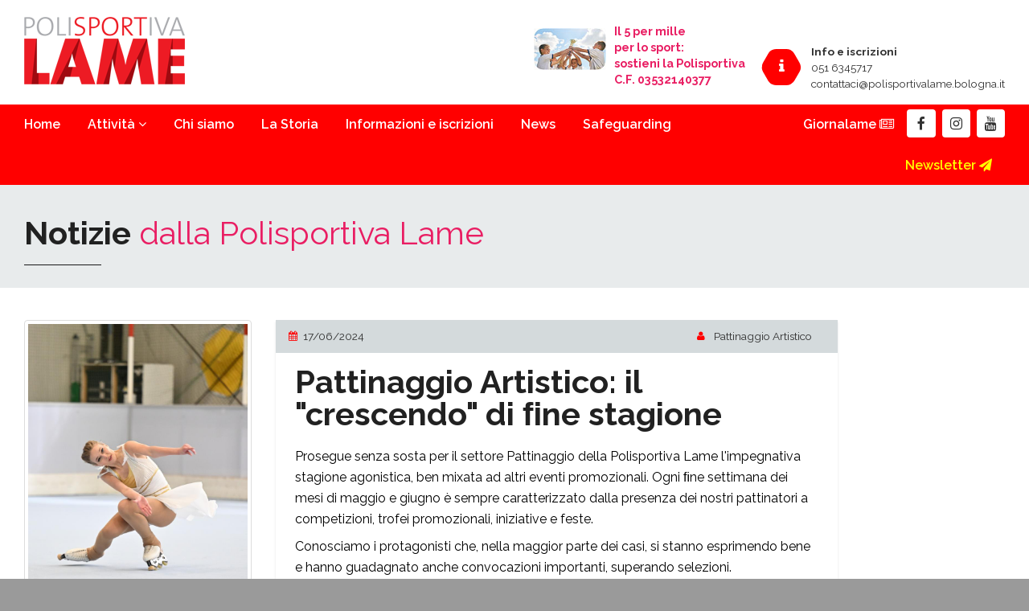

--- FILE ---
content_type: text/html;charset=UTF-8
request_url: http://www.polisportivalame.bologna.it/news-dett.asp?id=277
body_size: 75907
content:

<!doctype html><html lang="it"><head><meta charset="UTF-8">

<title>Polisportiva Lame - Pattinaggio Artistico News</title>
<meta name="description" content="Polisportiva Lame">

<!--[if IE]> <meta http-equiv="X-UA-Compatible" content="IE=edge"> <![endif]-->
<meta name="viewport" content="width=device-width, initial-scale=1.0">

<!-- Google Fonts -->
<link href="http://fonts.googleapis.com/css?family=Raleway:300,300i,400,400i,500,600,700" rel="stylesheet">

<link rel="stylesheet" href="assets/css/plugins.min.css">
<link rel="stylesheet" href="assets/css/settings.css">
<link rel="stylesheet" href="assets/css/layers.css">
<link rel="stylesheet" href="assets/css/navigation.css">
<link rel="stylesheet" href="assets/css/style.css?v=3">
<link rel="stylesheet" href="assets/css/custom.css?v=4">

<!-- Favicon -->
<link rel="icon" type="image/png" href="image/favicon.png">
<link rel="apple-touch-icon" sizes="57x57" href="image/faviconx57.png">
<link rel="apple-touch-icon" sizes="72x72" href="image/faviconx72.png">

<!-- Modernizr -->
<script src="assets/js/modernizr.js"></script>

<!-- Global Site Tag (gtag.js) - Google Analytics -->
<script async src="https://www.googletagmanager.com/gtag/js?id=UA-77566-33"></script>
<script>
  window.dataLayer = window.dataLayer || [];
  function gtag(){dataLayer.push(arguments)};
  gtag('js', new Date());
  gtag('config', 'UA-77566-33', { 'anonymize_ip': true });
</script>

	</head>
	<body>
		<div id="page-loader">
			<div class="sk-double-bounce">
				<div class="sk-child sk-double-bounce1"></div><!-- End .sk-child -->
				<div class="sk-child sk-double-bounce2"></div><!-- End .sk-child -->
			</div><!-- End .sk-double-bounce -->
		</div><!-- End #page-loader -->
		
		<div id="wrapper">

			<header class="header white sticky-header animated-dropdown btt-dropdown">
				
				<div class="header-inner">
					<div class="container-fluid">
						<a href="index.asp" class="site-logo" title="Polisportiva Lame">
							<img src="image/top-logo.png" data-rjs="3" alt="Polisportiva Lame">
							<span class="sr-only">Polisportiva Lame</span>
						</a>



						<div class="header-info-boxes">
							<div class="header-info-box-img cinque-top">
								<a href="news-dett.asp?id=225"><img src="image/5x1000-top.jpg"></a>
								<h6><a href="news-dett.asp?id=225">Il 5 per mille<br />per lo sport:<br />sostieni la Polisportiva<br />C.F. 03532140377</a></h6>
							</div>

							<div class="header-info-box hidden-sm hidden-xs">
								<div class="header-info-icon custom">
									<i class="fa fa-info"></i>
								</div>
								<p><strong>Info e iscrizioni</strong><br />051 6345717<br />
								contattaci@polisportivalame.bologna.it</p>
							</div><!-- End .header-info-box -->
						</div><!-- End header-info-boxes -->
					</div><!-- End .container-fluid -->
				</div><!-- End .header-inner -->

				<div class="header-bottom dark">
					<div class="container-fluid">
						<button type="button" class="navbar-toggle collapsed" data-toggle="collapse" data-target="#main-nav-container" aria-expanded="false">
							<span class="toggle-text">Menu</span>
							<span class="toggle-wrapper">
								<span class="sr-only">Toggle Menu</span>
								<span class="icon-bar"></span>
								<span class="icon-bar"></span>
								<span class="icon-bar"></span>
							</span>
						</button>
						<div class="collapse navbar-collapse" id="main-nav-container">
							<ul class="nav navbar-nav">
								<li><a href="index.asp">Home</a></li>

								<li class="dropdown megamenu-container">
									<a href="#" class="dropdown-toggle" data-toggle="dropdown" role="button" aria-expanded="false">Attivit&agrave;<span class="angle"></span></a>
									<div class="dropdown-menu megamenu" role="menu">
										<div class="container-fluid">
											<div class="row">
												<div class="col-sm-4">


<h5 class="text-center text-custom2 pt5 mb10">Attivit&agrave; e Corsi per ragazze e ragazzi</h5>
<ul>

<li><a href="sezioni.asp?c=1/Basket">Basket</a></li>

<li><a href="sezioni.asp?c=2/Calcio">Calcio</a></li>

<li><a href="sezioni.asp?c=3/Danza">Danza</a></li>

<li><a href="sezioni.asp?c=20/Disco-Roller">Disco Roller</a></li>

<li><a href="sezioni.asp?c=4/Ginnastica-Artistica">Ginnastica Artistica</a></li>

<li><a href="sezioni.asp?c=5/Judo">Judo</a></li>

<li><a href="sezioni.asp?c=8/Minivolley">Minivolley</a></li>

<li><a href="sezioni.asp?c=7/Pattinaggio-Artistico">Pattinaggio Artistico</a></li>

<li><a href="sezioni.asp?c=6/Pattinaggio-in-Linea">Pattinaggio in Linea</a></li>

</ul>
												</div><!-- /sm -->
												<div class="col-sm-4">
<h5 class="text-center text-custom2 pt5 mb10">Attivit&agrave; e Corsi per Adulti</h5>
<ul>

<li><a href="sezioni.asp?c=19">Baciata</a></li>

<li><a href="sezioni.asp?c=10">Cicloturismo</a></li>

<li><a href="sezioni.asp?c=21">Disco Roller</a></li>

<li><a href="sezioni.asp?c=17">Ginnastica Posturale</a></li>

<li><a href="sezioni.asp?c=15">Ginnastica con metodo Yoga</a></li>

<li><a href="sezioni.asp?c=13">Ginnastica con metodo Pilates</a></li>

<li><a href="sezioni.asp?c=16">Heels e Kizomba</a></li>

<li><a href="sezioni.asp?c=11">Pattinaggio Artistico</a></li>

<li><a href="sezioni.asp?c=12">Pattinaggio in Linea</a></li>

<li><a href="sezioni.asp?c=22">Pilates Yoga Fusion</a></li>

<li><a href="sezioni.asp?c=14">Salsa Cubana e Lady Style</a></li>

</ul>
												</div><!-- /sm -->
												<div class="col-sm-4">
<h5 class="text-center text-custom2 pt5 mb10">Attivit&agrave; e Corsi per "Over"</h5>
<ul>
<ul>

<li><a href="sezioni.asp?c=9">Ginnastica Dolce di mantenimento</a></li>

<li><a href="sezioni.asp?c=18">Ginnastica Dolce, Memory, Pilates, Balli di Gruppo</a></li>

</ul>
</ul>
												</div><!-- /sm -->
											</div><!-- End .row -->
										</div><!-- End .container-fluid -->
									</div><!-- End .megamenu -->
								</li>
								<li><a href="chi-siamo.asp">Chi siamo</a></li>
								<li><a href="polisportiva-lame-bologna.asp">La Storia</a></li>
								<li><a href="informazioni.asp">Informazioni e iscrizioni</a></li>
								<li><a href="news.asp">News</a></li>
								<li><a href="news-dett.asp?id=294">Safeguarding</a></li>

								<div class="social-icons social-top">
								<a href="https://www.facebook.com/Polisportiva-Lame-486262018087994/" class="social-icon" title="Facebook" target="_blank"><i class="fa fa-facebook"></i></a>
								<a href="https://www.instagram.com/polisportivalame/?hl=it" class="social-icon" title="Instragram" target="_blank"><i class="fa fa-instagram"></i></a>
								<a href="https://www.youtube.com/channel/UCYioaYOcRucJDwKpZIEefzQ" class="social-icon" title="Youtube"><i class="fa fa-youtube"></i></a>
								</div>
								<li class="pull-right"><a href="giornalame.asp">Giornalame <i class="fa fa-newspaper-o"></i></a></li>
								<li class="pull-right"><a href="newsletter.asp" style="color:#ffff00">Newsletter <i class="fa fa-paper-plane"></i></a></li>
							</ul>
						</div><!-- /.navbar-collapse -->
					</div><!-- End .container-fluid -->
				</div><!-- End .header-bottom -->
			</header><!-- End .header -->
			

			
<div class="main">



<!-- news -->
				<div class="container-fluid pt40 bgwhite">
					<header class="title-block">
						<h2 class="title dark">Notizie <span class="light text-custom2">dalla Polisportiva Lame</span></h2>
					</header>
				</div><!-- End .container-fluid -->

			<div class="bg-white pb40 pt40">
				<div class="container-fluid">
					<div class="row">
						<div class="col-md-3">



										<img src="pict/upl/news/277/_copertina.jpg" class="img-thumbnail img-rounded">


						</div>

						<div class="col-md-7">
							<article class="entry entry-grid">
								<div class="entry-content-container">
									<div class="entry-meta">
												<div><i class="fa fa-calendar"></i>17/06/2024</div>
												<div class="pull-right"><i class="fa fa-user"></i> Pattinaggio Artistico</div>
									</div><!-- End .entry-meta -->
									
									<div class="entry-content-wrapper">
										<h1 class="title-news">Pattinaggio Artistico: il "crescendo" di ﬁne stagione</h1>
										<div class="entry-content">
		<!--[if gte mso 9]><xml>
 <w:WordDocument>
  <w:View>Normal</w:View>
  <w:Zoom>0</w:Zoom>
  <w:TrackMoves></w:TrackMoves>
  <w:TrackFormatting></w:TrackFormatting>
  <w:HyphenationZone>14</w:HyphenationZone>
  <w:PunctuationKerning></w:PunctuationKerning>
  <w:ValidateAgainstSchemas></w:ValidateAgainstSchemas>
  <w:SaveIfXMLInvalid>false</w:SaveIfXMLInvalid>
  <w:IgnoreMixedContent>false</w:IgnoreMixedContent>
  <w:AlwaysShowPlaceholderText>false</w:AlwaysShowPlaceholderText>
  <w:DoNotPromoteQF></w:DoNotPromoteQF>
  <w:LidThemeOther>IT</w:LidThemeOther>
  <w:LidThemeAsian>X-NONE</w:LidThemeAsian>
  <w:LidThemeComplexScript>X-NONE</w:LidThemeComplexScript>
  <w:Compatibility>
   <w:BreakWrappedTables></w:BreakWrappedTables>
   <w:SnapToGridInCell></w:SnapToGridInCell>
   <w:WrapTextWithPunct></w:WrapTextWithPunct>
   <w:UseAsianBreakRules></w:UseAsianBreakRules>
   <w:DontGrowAutofit></w:DontGrowAutofit>
   <w:SplitPgBreakAndParaMark></w:SplitPgBreakAndParaMark>
   <w:EnableOpenTypeKerning></w:EnableOpenTypeKerning>
   <w:DontFlipMirrorIndents></w:DontFlipMirrorIndents>
   <w:OverrideTableStyleHps></w:OverrideTableStyleHps>
  </w:Compatibility>
  <w:DoNotOptimizeForBrowser></w:DoNotOptimizeForBrowser>
  <m:mathPr>
   <m:mathFont m:val="Cambria Math"></m:mathFont>
   <m:brkBin m:val="before"></m:brkBin>
   <m:brkBinSub m:val="--"></m:brkBinSub>
   <m:smallFrac m:val="off"></m:smallFrac>
   <m:dispDef></m:dispDef>
   <m:lMargin m:val="0"></m:lMargin>
   <m:rMargin m:val="0"></m:rMargin>
   <m:defJc m:val="centerGroup"></m:defJc>
   <m:wrapIndent m:val="1440"></m:wrapIndent>
   <m:intLim m:val="subSup"></m:intLim>
   <m:naryLim m:val="undOvr"></m:naryLim>
  </m:mathPr></w:WordDocument>
</xml><![endif]--><!--[if gte mso 9]><xml>
 <w:LatentStyles DefLockedState="false" DefUnhideWhenUsed="false"
  DefSemiHidden="false" DefQFormat="false" DefPriority="99"
  LatentStyleCount="376">
  <w:LsdException Locked="false" Priority="0" QFormat="true" Name="Normal"></w:LsdException>
  <w:LsdException Locked="false" Priority="9" QFormat="true" Name="heading 1"></w:LsdException>
  <w:LsdException Locked="false" Priority="9" SemiHidden="true"
   UnhideWhenUsed="true" QFormat="true" Name="heading 2"></w:LsdException>
  <w:LsdException Locked="false" Priority="9" SemiHidden="true"
   UnhideWhenUsed="true" QFormat="true" Name="heading 3"></w:LsdException>
  <w:LsdException Locked="false" Priority="9" SemiHidden="true"
   UnhideWhenUsed="true" QFormat="true" Name="heading 4"></w:LsdException>
  <w:LsdException Locked="false" Priority="9" SemiHidden="true"
   UnhideWhenUsed="true" QFormat="true" Name="heading 5"></w:LsdException>
  <w:LsdException Locked="false" Priority="9" SemiHidden="true"
   UnhideWhenUsed="true" QFormat="true" Name="heading 6"></w:LsdException>
  <w:LsdException Locked="false" Priority="9" SemiHidden="true"
   UnhideWhenUsed="true" QFormat="true" Name="heading 7"></w:LsdException>
  <w:LsdException Locked="false" Priority="9" SemiHidden="true"
   UnhideWhenUsed="true" QFormat="true" Name="heading 8"></w:LsdException>
  <w:LsdException Locked="false" Priority="9" SemiHidden="true"
   UnhideWhenUsed="true" QFormat="true" Name="heading 9"></w:LsdException>
  <w:LsdException Locked="false" SemiHidden="true" UnhideWhenUsed="true"
   Name="index 1"></w:LsdException>
  <w:LsdException Locked="false" SemiHidden="true" UnhideWhenUsed="true"
   Name="index 2"></w:LsdException>
  <w:LsdException Locked="false" SemiHidden="true" UnhideWhenUsed="true"
   Name="index 3"></w:LsdException>
  <w:LsdException Locked="false" SemiHidden="true" UnhideWhenUsed="true"
   Name="index 4"></w:LsdException>
  <w:LsdException Locked="false" SemiHidden="true" UnhideWhenUsed="true"
   Name="index 5"></w:LsdException>
  <w:LsdException Locked="false" SemiHidden="true" UnhideWhenUsed="true"
   Name="index 6"></w:LsdException>
  <w:LsdException Locked="false" SemiHidden="true" UnhideWhenUsed="true"
   Name="index 7"></w:LsdException>
  <w:LsdException Locked="false" SemiHidden="true" UnhideWhenUsed="true"
   Name="index 8"></w:LsdException>
  <w:LsdException Locked="false" SemiHidden="true" UnhideWhenUsed="true"
   Name="index 9"></w:LsdException>
  <w:LsdException Locked="false" Priority="39" SemiHidden="true"
   UnhideWhenUsed="true" Name="toc 1"></w:LsdException>
  <w:LsdException Locked="false" Priority="39" SemiHidden="true"
   UnhideWhenUsed="true" Name="toc 2"></w:LsdException>
  <w:LsdException Locked="false" Priority="39" SemiHidden="true"
   UnhideWhenUsed="true" Name="toc 3"></w:LsdException>
  <w:LsdException Locked="false" Priority="39" SemiHidden="true"
   UnhideWhenUsed="true" Name="toc 4"></w:LsdException>
  <w:LsdException Locked="false" Priority="39" SemiHidden="true"
   UnhideWhenUsed="true" Name="toc 5"></w:LsdException>
  <w:LsdException Locked="false" Priority="39" SemiHidden="true"
   UnhideWhenUsed="true" Name="toc 6"></w:LsdException>
  <w:LsdException Locked="false" Priority="39" SemiHidden="true"
   UnhideWhenUsed="true" Name="toc 7"></w:LsdException>
  <w:LsdException Locked="false" Priority="39" SemiHidden="true"
   UnhideWhenUsed="true" Name="toc 8"></w:LsdException>
  <w:LsdException Locked="false" Priority="39" SemiHidden="true"
   UnhideWhenUsed="true" Name="toc 9"></w:LsdException>
  <w:LsdException Locked="false" SemiHidden="true" UnhideWhenUsed="true"
   Name="Normal Indent"></w:LsdException>
  <w:LsdException Locked="false" SemiHidden="true" UnhideWhenUsed="true"
   Name="footnote text"></w:LsdException>
  <w:LsdException Locked="false" SemiHidden="true" UnhideWhenUsed="true"
   Name="annotation text"></w:LsdException>
  <w:LsdException Locked="false" SemiHidden="true" UnhideWhenUsed="true"
   Name="header"></w:LsdException>
  <w:LsdException Locked="false" SemiHidden="true" UnhideWhenUsed="true"
   Name="footer"></w:LsdException>
  <w:LsdException Locked="false" SemiHidden="true" UnhideWhenUsed="true"
   Name="index heading"></w:LsdException>
  <w:LsdException Locked="false" Priority="35" SemiHidden="true"
   UnhideWhenUsed="true" QFormat="true" Name="caption"></w:LsdException>
  <w:LsdException Locked="false" SemiHidden="true" UnhideWhenUsed="true"
   Name="table of figures"></w:LsdException>
  <w:LsdException Locked="false" SemiHidden="true" UnhideWhenUsed="true"
   Name="envelope address"></w:LsdException>
  <w:LsdException Locked="false" SemiHidden="true" UnhideWhenUsed="true"
   Name="envelope return"></w:LsdException>
  <w:LsdException Locked="false" SemiHidden="true" UnhideWhenUsed="true"
   Name="footnote reference"></w:LsdException>
  <w:LsdException Locked="false" SemiHidden="true" UnhideWhenUsed="true"
   Name="annotation reference"></w:LsdException>
  <w:LsdException Locked="false" SemiHidden="true" UnhideWhenUsed="true"
   Name="line number"></w:LsdException>
  <w:LsdException Locked="false" SemiHidden="true" UnhideWhenUsed="true"
   Name="page number"></w:LsdException>
  <w:LsdException Locked="false" SemiHidden="true" UnhideWhenUsed="true"
   Name="endnote reference"></w:LsdException>
  <w:LsdException Locked="false" SemiHidden="true" UnhideWhenUsed="true"
   Name="endnote text"></w:LsdException>
  <w:LsdException Locked="false" SemiHidden="true" UnhideWhenUsed="true"
   Name="table of authorities"></w:LsdException>
  <w:LsdException Locked="false" SemiHidden="true" UnhideWhenUsed="true"
   Name="macro"></w:LsdException>
  <w:LsdException Locked="false" SemiHidden="true" UnhideWhenUsed="true"
   Name="toa heading"></w:LsdException>
  <w:LsdException Locked="false" SemiHidden="true" UnhideWhenUsed="true"
   Name="List"></w:LsdException>
  <w:LsdException Locked="false" SemiHidden="true" UnhideWhenUsed="true"
   Name="List Bullet"></w:LsdException>
  <w:LsdException Locked="false" SemiHidden="true" UnhideWhenUsed="true"
   Name="List Number"></w:LsdException>
  <w:LsdException Locked="false" SemiHidden="true" UnhideWhenUsed="true"
   Name="List 2"></w:LsdException>
  <w:LsdException Locked="false" SemiHidden="true" UnhideWhenUsed="true"
   Name="List 3"></w:LsdException>
  <w:LsdException Locked="false" SemiHidden="true" UnhideWhenUsed="true"
   Name="List 4"></w:LsdException>
  <w:LsdException Locked="false" SemiHidden="true" UnhideWhenUsed="true"
   Name="List 5"></w:LsdException>
  <w:LsdException Locked="false" SemiHidden="true" UnhideWhenUsed="true"
   Name="List Bullet 2"></w:LsdException>
  <w:LsdException Locked="false" SemiHidden="true" UnhideWhenUsed="true"
   Name="List Bullet 3"></w:LsdException>
  <w:LsdException Locked="false" SemiHidden="true" UnhideWhenUsed="true"
   Name="List Bullet 4"></w:LsdException>
  <w:LsdException Locked="false" SemiHidden="true" UnhideWhenUsed="true"
   Name="List Bullet 5"></w:LsdException>
  <w:LsdException Locked="false" SemiHidden="true" UnhideWhenUsed="true"
   Name="List Number 2"></w:LsdException>
  <w:LsdException Locked="false" SemiHidden="true" UnhideWhenUsed="true"
   Name="List Number 3"></w:LsdException>
  <w:LsdException Locked="false" SemiHidden="true" UnhideWhenUsed="true"
   Name="List Number 4"></w:LsdException>
  <w:LsdException Locked="false" SemiHidden="true" UnhideWhenUsed="true"
   Name="List Number 5"></w:LsdException>
  <w:LsdException Locked="false" Priority="10" QFormat="true" Name="Title"></w:LsdException>
  <w:LsdException Locked="false" SemiHidden="true" UnhideWhenUsed="true"
   Name="Closing"></w:LsdException>
  <w:LsdException Locked="false" SemiHidden="true" UnhideWhenUsed="true"
   Name="Signature"></w:LsdException>
  <w:LsdException Locked="false" Priority="1" SemiHidden="true"
   UnhideWhenUsed="true" Name="Default Paragraph Font"></w:LsdException>
  <w:LsdException Locked="false" Priority="1" SemiHidden="true"
   UnhideWhenUsed="true" QFormat="true" Name="Body Text"></w:LsdException>
  <w:LsdException Locked="false" SemiHidden="true" UnhideWhenUsed="true"
   Name="Body Text Indent"></w:LsdException>
  <w:LsdException Locked="false" SemiHidden="true" UnhideWhenUsed="true"
   Name="List Continue"></w:LsdException>
  <w:LsdException Locked="false" SemiHidden="true" UnhideWhenUsed="true"
   Name="List Continue 2"></w:LsdException>
  <w:LsdException Locked="false" SemiHidden="true" UnhideWhenUsed="true"
   Name="List Continue 3"></w:LsdException>
  <w:LsdException Locked="false" SemiHidden="true" UnhideWhenUsed="true"
   Name="List Continue 4"></w:LsdException>
  <w:LsdException Locked="false" SemiHidden="true" UnhideWhenUsed="true"
   Name="List Continue 5"></w:LsdException>
  <w:LsdException Locked="false" SemiHidden="true" UnhideWhenUsed="true"
   Name="Message Header"></w:LsdException>
  <w:LsdException Locked="false" Priority="11" QFormat="true" Name="Subtitle"></w:LsdException>
  <w:LsdException Locked="false" SemiHidden="true" UnhideWhenUsed="true"
   Name="Salutation"></w:LsdException>
  <w:LsdException Locked="false" SemiHidden="true" UnhideWhenUsed="true"
   Name="Date"></w:LsdException>
  <w:LsdException Locked="false" SemiHidden="true" UnhideWhenUsed="true"
   Name="Body Text First Indent"></w:LsdException>
  <w:LsdException Locked="false" SemiHidden="true" UnhideWhenUsed="true"
   Name="Body Text First Indent 2"></w:LsdException>
  <w:LsdException Locked="false" SemiHidden="true" UnhideWhenUsed="true"
   Name="Note Heading"></w:LsdException>
  <w:LsdException Locked="false" SemiHidden="true" UnhideWhenUsed="true"
   Name="Body Text 2"></w:LsdException>
  <w:LsdException Locked="false" SemiHidden="true" UnhideWhenUsed="true"
   Name="Body Text 3"></w:LsdException>
  <w:LsdException Locked="false" SemiHidden="true" UnhideWhenUsed="true"
   Name="Body Text Indent 2"></w:LsdException>
  <w:LsdException Locked="false" SemiHidden="true" UnhideWhenUsed="true"
   Name="Body Text Indent 3"></w:LsdException>
  <w:LsdException Locked="false" SemiHidden="true" UnhideWhenUsed="true"
   Name="Block Text"></w:LsdException>
  <w:LsdException Locked="false" SemiHidden="true" UnhideWhenUsed="true"
   Name="Hyperlink"></w:LsdException>
  <w:LsdException Locked="false" SemiHidden="true" UnhideWhenUsed="true"
   Name="FollowedHyperlink"></w:LsdException>
  <w:LsdException Locked="false" Priority="22" QFormat="true" Name="Strong"></w:LsdException>
  <w:LsdException Locked="false" Priority="20" QFormat="true" Name="Emphasis"></w:LsdException>
  <w:LsdException Locked="false" SemiHidden="true" UnhideWhenUsed="true"
   Name="Document Map"></w:LsdException>
  <w:LsdException Locked="false" SemiHidden="true" UnhideWhenUsed="true"
   Name="Plain Text"></w:LsdException>
  <w:LsdException Locked="false" SemiHidden="true" UnhideWhenUsed="true"
   Name="E-mail Signature"></w:LsdException>
  <w:LsdException Locked="false" SemiHidden="true" UnhideWhenUsed="true"
   Name="HTML Top of Form"></w:LsdException>
  <w:LsdException Locked="false" SemiHidden="true" UnhideWhenUsed="true"
   Name="HTML Bottom of Form"></w:LsdException>
  <w:LsdException Locked="false" SemiHidden="true" UnhideWhenUsed="true"
   Name="Normal (Web)"></w:LsdException>
  <w:LsdException Locked="false" SemiHidden="true" UnhideWhenUsed="true"
   Name="HTML Acronym"></w:LsdException>
  <w:LsdException Locked="false" SemiHidden="true" UnhideWhenUsed="true"
   Name="HTML Address"></w:LsdException>
  <w:LsdException Locked="false" SemiHidden="true" UnhideWhenUsed="true"
   Name="HTML Cite"></w:LsdException>
  <w:LsdException Locked="false" SemiHidden="true" UnhideWhenUsed="true"
   Name="HTML Code"></w:LsdException>
  <w:LsdException Locked="false" SemiHidden="true" UnhideWhenUsed="true"
   Name="HTML Definition"></w:LsdException>
  <w:LsdException Locked="false" SemiHidden="true" UnhideWhenUsed="true"
   Name="HTML Keyboard"></w:LsdException>
  <w:LsdException Locked="false" SemiHidden="true" UnhideWhenUsed="true"
   Name="HTML Preformatted"></w:LsdException>
  <w:LsdException Locked="false" SemiHidden="true" UnhideWhenUsed="true"
   Name="HTML Sample"></w:LsdException>
  <w:LsdException Locked="false" SemiHidden="true" UnhideWhenUsed="true"
   Name="HTML Typewriter"></w:LsdException>
  <w:LsdException Locked="false" SemiHidden="true" UnhideWhenUsed="true"
   Name="HTML Variable"></w:LsdException>
  <w:LsdException Locked="false" SemiHidden="true" UnhideWhenUsed="true"
   Name="Normal Table"></w:LsdException>
  <w:LsdException Locked="false" SemiHidden="true" UnhideWhenUsed="true"
   Name="annotation subject"></w:LsdException>
  <w:LsdException Locked="false" SemiHidden="true" UnhideWhenUsed="true"
   Name="No List"></w:LsdException>
  <w:LsdException Locked="false" SemiHidden="true" UnhideWhenUsed="true"
   Name="Outline List 1"></w:LsdException>
  <w:LsdException Locked="false" SemiHidden="true" UnhideWhenUsed="true"
   Name="Outline List 2"></w:LsdException>
  <w:LsdException Locked="false" SemiHidden="true" UnhideWhenUsed="true"
   Name="Outline List 3"></w:LsdException>
  <w:LsdException Locked="false" SemiHidden="true" UnhideWhenUsed="true"
   Name="Table Simple 1"></w:LsdException>
  <w:LsdException Locked="false" SemiHidden="true" UnhideWhenUsed="true"
   Name="Table Simple 2"></w:LsdException>
  <w:LsdException Locked="false" SemiHidden="true" UnhideWhenUsed="true"
   Name="Table Simple 3"></w:LsdException>
  <w:LsdException Locked="false" SemiHidden="true" UnhideWhenUsed="true"
   Name="Table Classic 1"></w:LsdException>
  <w:LsdException Locked="false" SemiHidden="true" UnhideWhenUsed="true"
   Name="Table Classic 2"></w:LsdException>
  <w:LsdException Locked="false" SemiHidden="true" UnhideWhenUsed="true"
   Name="Table Classic 3"></w:LsdException>
  <w:LsdException Locked="false" SemiHidden="true" UnhideWhenUsed="true"
   Name="Table Classic 4"></w:LsdException>
  <w:LsdException Locked="false" SemiHidden="true" UnhideWhenUsed="true"
   Name="Table Colorful 1"></w:LsdException>
  <w:LsdException Locked="false" SemiHidden="true" UnhideWhenUsed="true"
   Name="Table Colorful 2"></w:LsdException>
  <w:LsdException Locked="false" SemiHidden="true" UnhideWhenUsed="true"
   Name="Table Colorful 3"></w:LsdException>
  <w:LsdException Locked="false" SemiHidden="true" UnhideWhenUsed="true"
   Name="Table Columns 1"></w:LsdException>
  <w:LsdException Locked="false" SemiHidden="true" UnhideWhenUsed="true"
   Name="Table Columns 2"></w:LsdException>
  <w:LsdException Locked="false" SemiHidden="true" UnhideWhenUsed="true"
   Name="Table Columns 3"></w:LsdException>
  <w:LsdException Locked="false" SemiHidden="true" UnhideWhenUsed="true"
   Name="Table Columns 4"></w:LsdException>
  <w:LsdException Locked="false" SemiHidden="true" UnhideWhenUsed="true"
   Name="Table Columns 5"></w:LsdException>
  <w:LsdException Locked="false" SemiHidden="true" UnhideWhenUsed="true"
   Name="Table Grid 1"></w:LsdException>
  <w:LsdException Locked="false" SemiHidden="true" UnhideWhenUsed="true"
   Name="Table Grid 2"></w:LsdException>
  <w:LsdException Locked="false" SemiHidden="true" UnhideWhenUsed="true"
   Name="Table Grid 3"></w:LsdException>
  <w:LsdException Locked="false" SemiHidden="true" UnhideWhenUsed="true"
   Name="Table Grid 4"></w:LsdException>
  <w:LsdException Locked="false" SemiHidden="true" UnhideWhenUsed="true"
   Name="Table Grid 5"></w:LsdException>
  <w:LsdException Locked="false" SemiHidden="true" UnhideWhenUsed="true"
   Name="Table Grid 6"></w:LsdException>
  <w:LsdException Locked="false" SemiHidden="true" UnhideWhenUsed="true"
   Name="Table Grid 7"></w:LsdException>
  <w:LsdException Locked="false" SemiHidden="true" UnhideWhenUsed="true"
   Name="Table Grid 8"></w:LsdException>
  <w:LsdException Locked="false" SemiHidden="true" UnhideWhenUsed="true"
   Name="Table List 1"></w:LsdException>
  <w:LsdException Locked="false" SemiHidden="true" UnhideWhenUsed="true"
   Name="Table List 2"></w:LsdException>
  <w:LsdException Locked="false" SemiHidden="true" UnhideWhenUsed="true"
   Name="Table List 3"></w:LsdException>
  <w:LsdException Locked="false" SemiHidden="true" UnhideWhenUsed="true"
   Name="Table List 4"></w:LsdException>
  <w:LsdException Locked="false" SemiHidden="true" UnhideWhenUsed="true"
   Name="Table List 5"></w:LsdException>
  <w:LsdException Locked="false" SemiHidden="true" UnhideWhenUsed="true"
   Name="Table List 6"></w:LsdException>
  <w:LsdException Locked="false" SemiHidden="true" UnhideWhenUsed="true"
   Name="Table List 7"></w:LsdException>
  <w:LsdException Locked="false" SemiHidden="true" UnhideWhenUsed="true"
   Name="Table List 8"></w:LsdException>
  <w:LsdException Locked="false" SemiHidden="true" UnhideWhenUsed="true"
   Name="Table 3D effects 1"></w:LsdException>
  <w:LsdException Locked="false" SemiHidden="true" UnhideWhenUsed="true"
   Name="Table 3D effects 2"></w:LsdException>
  <w:LsdException Locked="false" SemiHidden="true" UnhideWhenUsed="true"
   Name="Table 3D effects 3"></w:LsdException>
  <w:LsdException Locked="false" SemiHidden="true" UnhideWhenUsed="true"
   Name="Table Contemporary"></w:LsdException>
  <w:LsdException Locked="false" SemiHidden="true" UnhideWhenUsed="true"
   Name="Table Elegant"></w:LsdException>
  <w:LsdException Locked="false" SemiHidden="true" UnhideWhenUsed="true"
   Name="Table Professional"></w:LsdException>
  <w:LsdException Locked="false" SemiHidden="true" UnhideWhenUsed="true"
   Name="Table Subtle 1"></w:LsdException>
  <w:LsdException Locked="false" SemiHidden="true" UnhideWhenUsed="true"
   Name="Table Subtle 2"></w:LsdException>
  <w:LsdException Locked="false" SemiHidden="true" UnhideWhenUsed="true"
   Name="Table Web 1"></w:LsdException>
  <w:LsdException Locked="false" SemiHidden="true" UnhideWhenUsed="true"
   Name="Table Web 2"></w:LsdException>
  <w:LsdException Locked="false" SemiHidden="true" UnhideWhenUsed="true"
   Name="Table Web 3"></w:LsdException>
  <w:LsdException Locked="false" SemiHidden="true" UnhideWhenUsed="true"
   Name="Balloon Text"></w:LsdException>
  <w:LsdException Locked="false" Priority="39" Name="Table Grid"></w:LsdException>
  <w:LsdException Locked="false" SemiHidden="true" UnhideWhenUsed="true"
   Name="Table Theme"></w:LsdException>
  <w:LsdException Locked="false" SemiHidden="true" Name="Placeholder Text"></w:LsdException>
  <w:LsdException Locked="false" Priority="1" QFormat="true" Name="No Spacing"></w:LsdException>
  <w:LsdException Locked="false" Priority="60" Name="Light Shading"></w:LsdException>
  <w:LsdException Locked="false" Priority="61" Name="Light List"></w:LsdException>
  <w:LsdException Locked="false" Priority="62" Name="Light Grid"></w:LsdException>
  <w:LsdException Locked="false" Priority="63" Name="Medium Shading 1"></w:LsdException>
  <w:LsdException Locked="false" Priority="64" Name="Medium Shading 2"></w:LsdException>
  <w:LsdException Locked="false" Priority="65" Name="Medium List 1"></w:LsdException>
  <w:LsdException Locked="false" Priority="66" Name="Medium List 2"></w:LsdException>
  <w:LsdException Locked="false" Priority="67" Name="Medium Grid 1"></w:LsdException>
  <w:LsdException Locked="false" Priority="68" Name="Medium Grid 2"></w:LsdException>
  <w:LsdException Locked="false" Priority="69" Name="Medium Grid 3"></w:LsdException>
  <w:LsdException Locked="false" Priority="70" Name="Dark List"></w:LsdException>
  <w:LsdException Locked="false" Priority="71" Name="Colorful Shading"></w:LsdException>
  <w:LsdException Locked="false" Priority="72" Name="Colorful List"></w:LsdException>
  <w:LsdException Locked="false" Priority="73" Name="Colorful Grid"></w:LsdException>
  <w:LsdException Locked="false" Priority="60" Name="Light Shading Accent 1"></w:LsdException>
  <w:LsdException Locked="false" Priority="61" Name="Light List Accent 1"></w:LsdException>
  <w:LsdException Locked="false" Priority="62" Name="Light Grid Accent 1"></w:LsdException>
  <w:LsdException Locked="false" Priority="63" Name="Medium Shading 1 Accent 1"></w:LsdException>
  <w:LsdException Locked="false" Priority="64" Name="Medium Shading 2 Accent 1"></w:LsdException>
  <w:LsdException Locked="false" Priority="65" Name="Medium List 1 Accent 1"></w:LsdException>
  <w:LsdException Locked="false" SemiHidden="true" Name="Revision"></w:LsdException>
  <w:LsdException Locked="false" Priority="34" QFormat="true"
   Name="List Paragraph"></w:LsdException>
  <w:LsdException Locked="false" Priority="29" QFormat="true" Name="Quote"></w:LsdException>
  <w:LsdException Locked="false" Priority="30" QFormat="true"
   Name="Intense Quote"></w:LsdException>
  <w:LsdException Locked="false" Priority="66" Name="Medium List 2 Accent 1"></w:LsdException>
  <w:LsdException Locked="false" Priority="67" Name="Medium Grid 1 Accent 1"></w:LsdException>
  <w:LsdException Locked="false" Priority="68" Name="Medium Grid 2 Accent 1"></w:LsdException>
  <w:LsdException Locked="false" Priority="69" Name="Medium Grid 3 Accent 1"></w:LsdException>
  <w:LsdException Locked="false" Priority="70" Name="Dark List Accent 1"></w:LsdException>
  <w:LsdException Locked="false" Priority="71" Name="Colorful Shading Accent 1"></w:LsdException>
  <w:LsdException Locked="false" Priority="72" Name="Colorful List Accent 1"></w:LsdException>
  <w:LsdException Locked="false" Priority="73" Name="Colorful Grid Accent 1"></w:LsdException>
  <w:LsdException Locked="false" Priority="60" Name="Light Shading Accent 2"></w:LsdException>
  <w:LsdException Locked="false" Priority="61" Name="Light List Accent 2"></w:LsdException>
  <w:LsdException Locked="false" Priority="62" Name="Light Grid Accent 2"></w:LsdException>
  <w:LsdException Locked="false" Priority="63" Name="Medium Shading 1 Accent 2"></w:LsdException>
  <w:LsdException Locked="false" Priority="64" Name="Medium Shading 2 Accent 2"></w:LsdException>
  <w:LsdException Locked="false" Priority="65" Name="Medium List 1 Accent 2"></w:LsdException>
  <w:LsdException Locked="false" Priority="66" Name="Medium List 2 Accent 2"></w:LsdException>
  <w:LsdException Locked="false" Priority="67" Name="Medium Grid 1 Accent 2"></w:LsdException>
  <w:LsdException Locked="false" Priority="68" Name="Medium Grid 2 Accent 2"></w:LsdException>
  <w:LsdException Locked="false" Priority="69" Name="Medium Grid 3 Accent 2"></w:LsdException>
  <w:LsdException Locked="false" Priority="70" Name="Dark List Accent 2"></w:LsdException>
  <w:LsdException Locked="false" Priority="71" Name="Colorful Shading Accent 2"></w:LsdException>
  <w:LsdException Locked="false" Priority="72" Name="Colorful List Accent 2"></w:LsdException>
  <w:LsdException Locked="false" Priority="73" Name="Colorful Grid Accent 2"></w:LsdException>
  <w:LsdException Locked="false" Priority="60" Name="Light Shading Accent 3"></w:LsdException>
  <w:LsdException Locked="false" Priority="61" Name="Light List Accent 3"></w:LsdException>
  <w:LsdException Locked="false" Priority="62" Name="Light Grid Accent 3"></w:LsdException>
  <w:LsdException Locked="false" Priority="63" Name="Medium Shading 1 Accent 3"></w:LsdException>
  <w:LsdException Locked="false" Priority="64" Name="Medium Shading 2 Accent 3"></w:LsdException>
  <w:LsdException Locked="false" Priority="65" Name="Medium List 1 Accent 3"></w:LsdException>
  <w:LsdException Locked="false" Priority="66" Name="Medium List 2 Accent 3"></w:LsdException>
  <w:LsdException Locked="false" Priority="67" Name="Medium Grid 1 Accent 3"></w:LsdException>
  <w:LsdException Locked="false" Priority="68" Name="Medium Grid 2 Accent 3"></w:LsdException>
  <w:LsdException Locked="false" Priority="69" Name="Medium Grid 3 Accent 3"></w:LsdException>
  <w:LsdException Locked="false" Priority="70" Name="Dark List Accent 3"></w:LsdException>
  <w:LsdException Locked="false" Priority="71" Name="Colorful Shading Accent 3"></w:LsdException>
  <w:LsdException Locked="false" Priority="72" Name="Colorful List Accent 3"></w:LsdException>
  <w:LsdException Locked="false" Priority="73" Name="Colorful Grid Accent 3"></w:LsdException>
  <w:LsdException Locked="false" Priority="60" Name="Light Shading Accent 4"></w:LsdException>
  <w:LsdException Locked="false" Priority="61" Name="Light List Accent 4"></w:LsdException>
  <w:LsdException Locked="false" Priority="62" Name="Light Grid Accent 4"></w:LsdException>
  <w:LsdException Locked="false" Priority="63" Name="Medium Shading 1 Accent 4"></w:LsdException>
  <w:LsdException Locked="false" Priority="64" Name="Medium Shading 2 Accent 4"></w:LsdException>
  <w:LsdException Locked="false" Priority="65" Name="Medium List 1 Accent 4"></w:LsdException>
  <w:LsdException Locked="false" Priority="66" Name="Medium List 2 Accent 4"></w:LsdException>
  <w:LsdException Locked="false" Priority="67" Name="Medium Grid 1 Accent 4"></w:LsdException>
  <w:LsdException Locked="false" Priority="68" Name="Medium Grid 2 Accent 4"></w:LsdException>
  <w:LsdException Locked="false" Priority="69" Name="Medium Grid 3 Accent 4"></w:LsdException>
  <w:LsdException Locked="false" Priority="70" Name="Dark List Accent 4"></w:LsdException>
  <w:LsdException Locked="false" Priority="71" Name="Colorful Shading Accent 4"></w:LsdException>
  <w:LsdException Locked="false" Priority="72" Name="Colorful List Accent 4"></w:LsdException>
  <w:LsdException Locked="false" Priority="73" Name="Colorful Grid Accent 4"></w:LsdException>
  <w:LsdException Locked="false" Priority="60" Name="Light Shading Accent 5"></w:LsdException>
  <w:LsdException Locked="false" Priority="61" Name="Light List Accent 5"></w:LsdException>
  <w:LsdException Locked="false" Priority="62" Name="Light Grid Accent 5"></w:LsdException>
  <w:LsdException Locked="false" Priority="63" Name="Medium Shading 1 Accent 5"></w:LsdException>
  <w:LsdException Locked="false" Priority="64" Name="Medium Shading 2 Accent 5"></w:LsdException>
  <w:LsdException Locked="false" Priority="65" Name="Medium List 1 Accent 5"></w:LsdException>
  <w:LsdException Locked="false" Priority="66" Name="Medium List 2 Accent 5"></w:LsdException>
  <w:LsdException Locked="false" Priority="67" Name="Medium Grid 1 Accent 5"></w:LsdException>
  <w:LsdException Locked="false" Priority="68" Name="Medium Grid 2 Accent 5"></w:LsdException>
  <w:LsdException Locked="false" Priority="69" Name="Medium Grid 3 Accent 5"></w:LsdException>
  <w:LsdException Locked="false" Priority="70" Name="Dark List Accent 5"></w:LsdException>
  <w:LsdException Locked="false" Priority="71" Name="Colorful Shading Accent 5"></w:LsdException>
  <w:LsdException Locked="false" Priority="72" Name="Colorful List Accent 5"></w:LsdException>
  <w:LsdException Locked="false" Priority="73" Name="Colorful Grid Accent 5"></w:LsdException>
  <w:LsdException Locked="false" Priority="60" Name="Light Shading Accent 6"></w:LsdException>
  <w:LsdException Locked="false" Priority="61" Name="Light List Accent 6"></w:LsdException>
  <w:LsdException Locked="false" Priority="62" Name="Light Grid Accent 6"></w:LsdException>
  <w:LsdException Locked="false" Priority="63" Name="Medium Shading 1 Accent 6"></w:LsdException>
  <w:LsdException Locked="false" Priority="64" Name="Medium Shading 2 Accent 6"></w:LsdException>
  <w:LsdException Locked="false" Priority="65" Name="Medium List 1 Accent 6"></w:LsdException>
  <w:LsdException Locked="false" Priority="66" Name="Medium List 2 Accent 6"></w:LsdException>
  <w:LsdException Locked="false" Priority="67" Name="Medium Grid 1 Accent 6"></w:LsdException>
  <w:LsdException Locked="false" Priority="68" Name="Medium Grid 2 Accent 6"></w:LsdException>
  <w:LsdException Locked="false" Priority="69" Name="Medium Grid 3 Accent 6"></w:LsdException>
  <w:LsdException Locked="false" Priority="70" Name="Dark List Accent 6"></w:LsdException>
  <w:LsdException Locked="false" Priority="71" Name="Colorful Shading Accent 6"></w:LsdException>
  <w:LsdException Locked="false" Priority="72" Name="Colorful List Accent 6"></w:LsdException>
  <w:LsdException Locked="false" Priority="73" Name="Colorful Grid Accent 6"></w:LsdException>
  <w:LsdException Locked="false" Priority="19" QFormat="true"
   Name="Subtle Emphasis"></w:LsdException>
  <w:LsdException Locked="false" Priority="21" QFormat="true"
   Name="Intense Emphasis"></w:LsdException>
  <w:LsdException Locked="false" Priority="31" QFormat="true"
   Name="Subtle Reference"></w:LsdException>
  <w:LsdException Locked="false" Priority="32" QFormat="true"
   Name="Intense Reference"></w:LsdException>
  <w:LsdException Locked="false" Priority="33" QFormat="true" Name="Book Title"></w:LsdException>
  <w:LsdException Locked="false" Priority="37" SemiHidden="true"
   UnhideWhenUsed="true" Name="Bibliography"></w:LsdException>
  <w:LsdException Locked="false" Priority="39" SemiHidden="true"
   UnhideWhenUsed="true" QFormat="true" Name="TOC Heading"></w:LsdException>
  <w:LsdException Locked="false" Priority="41" Name="Plain Table 1"></w:LsdException>
  <w:LsdException Locked="false" Priority="42" Name="Plain Table 2"></w:LsdException>
  <w:LsdException Locked="false" Priority="43" Name="Plain Table 3"></w:LsdException>
  <w:LsdException Locked="false" Priority="44" Name="Plain Table 4"></w:LsdException>
  <w:LsdException Locked="false" Priority="45" Name="Plain Table 5"></w:LsdException>
  <w:LsdException Locked="false" Priority="40" Name="Grid Table Light"></w:LsdException>
  <w:LsdException Locked="false" Priority="46" Name="Grid Table 1 Light"></w:LsdException>
  <w:LsdException Locked="false" Priority="47" Name="Grid Table 2"></w:LsdException>
  <w:LsdException Locked="false" Priority="48" Name="Grid Table 3"></w:LsdException>
  <w:LsdException Locked="false" Priority="49" Name="Grid Table 4"></w:LsdException>
  <w:LsdException Locked="false" Priority="50" Name="Grid Table 5 Dark"></w:LsdException>
  <w:LsdException Locked="false" Priority="51" Name="Grid Table 6 Colorful"></w:LsdException>
  <w:LsdException Locked="false" Priority="52" Name="Grid Table 7 Colorful"></w:LsdException>
  <w:LsdException Locked="false" Priority="46"
   Name="Grid Table 1 Light Accent 1"></w:LsdException>
  <w:LsdException Locked="false" Priority="47" Name="Grid Table 2 Accent 1"></w:LsdException>
  <w:LsdException Locked="false" Priority="48" Name="Grid Table 3 Accent 1"></w:LsdException>
  <w:LsdException Locked="false" Priority="49" Name="Grid Table 4 Accent 1"></w:LsdException>
  <w:LsdException Locked="false" Priority="50" Name="Grid Table 5 Dark Accent 1"></w:LsdException>
  <w:LsdException Locked="false" Priority="51"
   Name="Grid Table 6 Colorful Accent 1"></w:LsdException>
  <w:LsdException Locked="false" Priority="52"
   Name="Grid Table 7 Colorful Accent 1"></w:LsdException>
  <w:LsdException Locked="false" Priority="46"
   Name="Grid Table 1 Light Accent 2"></w:LsdException>
  <w:LsdException Locked="false" Priority="47" Name="Grid Table 2 Accent 2"></w:LsdException>
  <w:LsdException Locked="false" Priority="48" Name="Grid Table 3 Accent 2"></w:LsdException>
  <w:LsdException Locked="false" Priority="49" Name="Grid Table 4 Accent 2"></w:LsdException>
  <w:LsdException Locked="false" Priority="50" Name="Grid Table 5 Dark Accent 2"></w:LsdException>
  <w:LsdException Locked="false" Priority="51"
   Name="Grid Table 6 Colorful Accent 2"></w:LsdException>
  <w:LsdException Locked="false" Priority="52"
   Name="Grid Table 7 Colorful Accent 2"></w:LsdException>
  <w:LsdException Locked="false" Priority="46"
   Name="Grid Table 1 Light Accent 3"></w:LsdException>
  <w:LsdException Locked="false" Priority="47" Name="Grid Table 2 Accent 3"></w:LsdException>
  <w:LsdException Locked="false" Priority="48" Name="Grid Table 3 Accent 3"></w:LsdException>
  <w:LsdException Locked="false" Priority="49" Name="Grid Table 4 Accent 3"></w:LsdException>
  <w:LsdException Locked="false" Priority="50" Name="Grid Table 5 Dark Accent 3"></w:LsdException>
  <w:LsdException Locked="false" Priority="51"
   Name="Grid Table 6 Colorful Accent 3"></w:LsdException>
  <w:LsdException Locked="false" Priority="52"
   Name="Grid Table 7 Colorful Accent 3"></w:LsdException>
  <w:LsdException Locked="false" Priority="46"
   Name="Grid Table 1 Light Accent 4"></w:LsdException>
  <w:LsdException Locked="false" Priority="47" Name="Grid Table 2 Accent 4"></w:LsdException>
  <w:LsdException Locked="false" Priority="48" Name="Grid Table 3 Accent 4"></w:LsdException>
  <w:LsdException Locked="false" Priority="49" Name="Grid Table 4 Accent 4"></w:LsdException>
  <w:LsdException Locked="false" Priority="50" Name="Grid Table 5 Dark Accent 4"></w:LsdException>
  <w:LsdException Locked="false" Priority="51"
   Name="Grid Table 6 Colorful Accent 4"></w:LsdException>
  <w:LsdException Locked="false" Priority="52"
   Name="Grid Table 7 Colorful Accent 4"></w:LsdException>
  <w:LsdException Locked="false" Priority="46"
   Name="Grid Table 1 Light Accent 5"></w:LsdException>
  <w:LsdException Locked="false" Priority="47" Name="Grid Table 2 Accent 5"></w:LsdException>
  <w:LsdException Locked="false" Priority="48" Name="Grid Table 3 Accent 5"></w:LsdException>
  <w:LsdException Locked="false" Priority="49" Name="Grid Table 4 Accent 5"></w:LsdException>
  <w:LsdException Locked="false" Priority="50" Name="Grid Table 5 Dark Accent 5"></w:LsdException>
  <w:LsdException Locked="false" Priority="51"
   Name="Grid Table 6 Colorful Accent 5"></w:LsdException>
  <w:LsdException Locked="false" Priority="52"
   Name="Grid Table 7 Colorful Accent 5"></w:LsdException>
  <w:LsdException Locked="false" Priority="46"
   Name="Grid Table 1 Light Accent 6"></w:LsdException>
  <w:LsdException Locked="false" Priority="47" Name="Grid Table 2 Accent 6"></w:LsdException>
  <w:LsdException Locked="false" Priority="48" Name="Grid Table 3 Accent 6"></w:LsdException>
  <w:LsdException Locked="false" Priority="49" Name="Grid Table 4 Accent 6"></w:LsdException>
  <w:LsdException Locked="false" Priority="50" Name="Grid Table 5 Dark Accent 6"></w:LsdException>
  <w:LsdException Locked="false" Priority="51"
   Name="Grid Table 6 Colorful Accent 6"></w:LsdException>
  <w:LsdException Locked="false" Priority="52"
   Name="Grid Table 7 Colorful Accent 6"></w:LsdException>
  <w:LsdException Locked="false" Priority="46" Name="List Table 1 Light"></w:LsdException>
  <w:LsdException Locked="false" Priority="47" Name="List Table 2"></w:LsdException>
  <w:LsdException Locked="false" Priority="48" Name="List Table 3"></w:LsdException>
  <w:LsdException Locked="false" Priority="49" Name="List Table 4"></w:LsdException>
  <w:LsdException Locked="false" Priority="50" Name="List Table 5 Dark"></w:LsdException>
  <w:LsdException Locked="false" Priority="51" Name="List Table 6 Colorful"></w:LsdException>
  <w:LsdException Locked="false" Priority="52" Name="List Table 7 Colorful"></w:LsdException>
  <w:LsdException Locked="false" Priority="46"
   Name="List Table 1 Light Accent 1"></w:LsdException>
  <w:LsdException Locked="false" Priority="47" Name="List Table 2 Accent 1"></w:LsdException>
  <w:LsdException Locked="false" Priority="48" Name="List Table 3 Accent 1"></w:LsdException>
  <w:LsdException Locked="false" Priority="49" Name="List Table 4 Accent 1"></w:LsdException>
  <w:LsdException Locked="false" Priority="50" Name="List Table 5 Dark Accent 1"></w:LsdException>
  <w:LsdException Locked="false" Priority="51"
   Name="List Table 6 Colorful Accent 1"></w:LsdException>
  <w:LsdException Locked="false" Priority="52"
   Name="List Table 7 Colorful Accent 1"></w:LsdException>
  <w:LsdException Locked="false" Priority="46"
   Name="List Table 1 Light Accent 2"></w:LsdException>
  <w:LsdException Locked="false" Priority="47" Name="List Table 2 Accent 2"></w:LsdException>
  <w:LsdException Locked="false" Priority="48" Name="List Table 3 Accent 2"></w:LsdException>
  <w:LsdException Locked="false" Priority="49" Name="List Table 4 Accent 2"></w:LsdException>
  <w:LsdException Locked="false" Priority="50" Name="List Table 5 Dark Accent 2"></w:LsdException>
  <w:LsdException Locked="false" Priority="51"
   Name="List Table 6 Colorful Accent 2"></w:LsdException>
  <w:LsdException Locked="false" Priority="52"
   Name="List Table 7 Colorful Accent 2"></w:LsdException>
  <w:LsdException Locked="false" Priority="46"
   Name="List Table 1 Light Accent 3"></w:LsdException>
  <w:LsdException Locked="false" Priority="47" Name="List Table 2 Accent 3"></w:LsdException>
  <w:LsdException Locked="false" Priority="48" Name="List Table 3 Accent 3"></w:LsdException>
  <w:LsdException Locked="false" Priority="49" Name="List Table 4 Accent 3"></w:LsdException>
  <w:LsdException Locked="false" Priority="50" Name="List Table 5 Dark Accent 3"></w:LsdException>
  <w:LsdException Locked="false" Priority="51"
   Name="List Table 6 Colorful Accent 3"></w:LsdException>
  <w:LsdException Locked="false" Priority="52"
   Name="List Table 7 Colorful Accent 3"></w:LsdException>
  <w:LsdException Locked="false" Priority="46"
   Name="List Table 1 Light Accent 4"></w:LsdException>
  <w:LsdException Locked="false" Priority="47" Name="List Table 2 Accent 4"></w:LsdException>
  <w:LsdException Locked="false" Priority="48" Name="List Table 3 Accent 4"></w:LsdException>
  <w:LsdException Locked="false" Priority="49" Name="List Table 4 Accent 4"></w:LsdException>
  <w:LsdException Locked="false" Priority="50" Name="List Table 5 Dark Accent 4"></w:LsdException>
  <w:LsdException Locked="false" Priority="51"
   Name="List Table 6 Colorful Accent 4"></w:LsdException>
  <w:LsdException Locked="false" Priority="52"
   Name="List Table 7 Colorful Accent 4"></w:LsdException>
  <w:LsdException Locked="false" Priority="46"
   Name="List Table 1 Light Accent 5"></w:LsdException>
  <w:LsdException Locked="false" Priority="47" Name="List Table 2 Accent 5"></w:LsdException>
  <w:LsdException Locked="false" Priority="48" Name="List Table 3 Accent 5"></w:LsdException>
  <w:LsdException Locked="false" Priority="49" Name="List Table 4 Accent 5"></w:LsdException>
  <w:LsdException Locked="false" Priority="50" Name="List Table 5 Dark Accent 5"></w:LsdException>
  <w:LsdException Locked="false" Priority="51"
   Name="List Table 6 Colorful Accent 5"></w:LsdException>
  <w:LsdException Locked="false" Priority="52"
   Name="List Table 7 Colorful Accent 5"></w:LsdException>
  <w:LsdException Locked="false" Priority="46"
   Name="List Table 1 Light Accent 6"></w:LsdException>
  <w:LsdException Locked="false" Priority="47" Name="List Table 2 Accent 6"></w:LsdException>
  <w:LsdException Locked="false" Priority="48" Name="List Table 3 Accent 6"></w:LsdException>
  <w:LsdException Locked="false" Priority="49" Name="List Table 4 Accent 6"></w:LsdException>
  <w:LsdException Locked="false" Priority="50" Name="List Table 5 Dark Accent 6"></w:LsdException>
  <w:LsdException Locked="false" Priority="51"
   Name="List Table 6 Colorful Accent 6"></w:LsdException>
  <w:LsdException Locked="false" Priority="52"
   Name="List Table 7 Colorful Accent 6"></w:LsdException>
  <w:LsdException Locked="false" SemiHidden="true" UnhideWhenUsed="true"
   Name="Mention"></w:LsdException>
  <w:LsdException Locked="false" SemiHidden="true" UnhideWhenUsed="true"
   Name="Smart Hyperlink"></w:LsdException>
  <w:LsdException Locked="false" SemiHidden="true" UnhideWhenUsed="true"
   Name="Hashtag"></w:LsdException>
  <w:LsdException Locked="false" SemiHidden="true" UnhideWhenUsed="true"
   Name="Unresolved Mention"></w:LsdException>
  <w:LsdException Locked="false" SemiHidden="true" UnhideWhenUsed="true"
   Name="Smart Link"></w:LsdException>
 </w:LatentStyles>
</xml><![endif]--><!--[if gte mso 10]>
<style>
 /* Style Definitions */
 table.MsoNormalTable
	{mso-style-name:"Tabella normale";
	mso-tstyle-rowband-size:0;
	mso-tstyle-colband-size:0;
	mso-style-noshow:yes;
	mso-style-priority:99;
	mso-style-parent:"";
	mso-padding-alt:0cm 5.4pt 0cm 5.4pt;
	mso-para-margin:0cm;
	mso-pagination:none;
	text-autospace:none;
	font-size:11.0pt;
	font-family:"Calibri",sans-serif;
	mso-ascii-font-family:Calibri;
	mso-ascii-theme-font:minor-latin;
	mso-hansi-font-family:Calibri;
	mso-hansi-theme-font:minor-latin;
	mso-bidi-font-family:"Times New Roman";
	mso-bidi-theme-font:minor-bidi;
	mso-ansi-language:EN-US;
	mso-fareast-language:EN-US;}
</style>
<![endif]-->

<p class="WordSection1">

</p><p class="MsoBodyText" style="margin-top:11.45pt;line-height:116%">Prosegue senza sosta per il settore
Pattinaggio della Polisportiva Lame l'impegnativa
stagione agonistica, ben mixata ad altri eventi promozionali. Ogni ﬁne settimana dei mesi di maggio e giugno è
sempre caratterizzato dalla presenza dei nostri pattinatori a competizioni, trofei promozionali, iniziative e feste.</p>

<p class="MsoBodyText" style="margin-top:.4pt;line-height:115%">Conosciamo i protagonisti che, nella
maggior parte dei casi, si stanno esprimendo
bene e hanno guadagnato anche convocazioni importanti, superando selezioni.</p><p class="MsoBodyText" style="margin-top:.4pt;line-height:115%">Per ben due ﬁne settimana consecutivi
sono scese in pista le atlete della specialità<strong>
Artistic In Line,</strong> per portare a termine le tappe del <strong>Circuito Nazionale
Fisr 2024</strong>: a Pieris (GO) e a Alzano Lombardo (BG) si sono distinte <strong>Greta Cami</strong>, in III Divisione Junior, e<strong> Debora
Quadrett</strong>i, in III Divisione Adult B). Greta, che ha vissuto quest'anno
in generale una splendida stagione, ha conquistato il 2° posto in entrambi gli appuntamenti, nonché il 2°
gradino del podio nella ulteriore prova di Solo
Dance In Line; bravissima e congratulazioni per un risultato ﬁnale di circuito, che alla data in cui scriviamo non è ancora
uﬃciale, ma che certamente si attesterà fra i vertici di categoria. Brava anche
Debora, più soddisfatta della prima tappa citata,
piuttosto che dell'altra, ma che è comunque riuscita a farsi riconoscere dalla giuria la maggior parte delle diﬃcoltà
proposte e che ha ottenuto la medaglia di bronzo in entrambi gli appuntamenti.</p>

<p class="MsoBodyText" style="margin-top:.5pt;line-height:116%">Spostiamo l'obiettivo sulla
specialità <strong>Solo Dance</strong>: al <strong>Campionato Regionale Fisr</strong>, in categoria Jeunesse, una super <strong>Lucia Babini Gammino</strong>
ha aﬀerrato la 5° posizione conquistando così il diritto a partecipare agli Italiani che
si terranno a Piancavallo (PN)... e sarà una bellissima esperienza di crescita ulteriore.</p>

<p class="MsoBodyText" style="margin-top:.4pt;line-height:115%">Per
ciò che riguarda
i <strong>Regionali UISP</strong> della stessa
specialità, bravissime ad <strong>Adele Martelli e</strong> ad<strong> Emily Beghelli,</strong> rispettivamente 10° in cat Super Bronze e 17° in categoria ProAllievi.</p><p class="MsoBodyText" style="margin-top:.4pt;line-height:115%">Sempre in contesto regionale, ottime
prestazioni quelle delle ragazze che si cimentano nella
specialità Livelli, che ha visto
<strong>Aurora Rinaldi</strong> al 4° posto nel Livello I Profesional, <strong>Emily Beghelli</strong> bravissima ad agguantare il 2° gradino del podio nel Livello
II Professional, <strong>Lucia Babini Gammino </strong>con
un bel 4° piazzamento nel Livello III Professional. Queste
atlete aﬀronteranno la fase Nazionale, come è d'uso per questa specialità, il prossimo autunno.</p>

<p class="MsoBodyText" style="margin-right:4.45pt;line-height:115%">È
la volta degli Esercizi Obbligatori: a Prato si è già tenuto il <strong>Campionato Italiano
Fisr,</strong> dove <strong>Lucia Babini Gammino</strong>, agguerrita, ha saputo ottenere un ottimo 8° piazzamento!</p><p class="MsoBodyText" style="margin-right:4.45pt;line-height:115%">Anche il <strong>gruppo Preagonistico </strong>si è
visto attivissimo in questo rush ﬁnale di attività: a Monterenzio<strong> Agata Guarnieri </strong><strong>Minnucci</strong> ha partecipato
alla fase II dello Smile;<strong> Alice Anania, Arianna Croce ed
Enrico Veggetti </strong>si sono cimentati
nella fase II del Morisi, di cui sottolineiamo in particolare il 1°
gradino del podio conquistato da Enrico in categoria 4); lo stesso
atleta, in GP 3 (2011-12) ha vinto un'altra medaglia
d'oro ai <strong>Giochi Giovanili Regionali Fisr</strong>, a cui hanno preso parte anche
le compagne di squadra Agata
Guarnieri Minnucci e Chiara Potassa in
GP 1 (2011-12), categoria
numerosissima che le ha viste rispettivamente in 26° e 23° posizione ﬁnale.
Tutti bravissimi ...atleti e allenatrici!</p><p class="MsoBodyText" style="margin-right:4.45pt;line-height:115%">E,
a proposito di allenatrici e allenatori, a loro va sempre il nostro ringraziamentoper la dedizione e le competenze
messe in campo nel fare crescere gli atleti, ma anche per la disponibilità a prendersi cura dei Centri di
Avviamento e dei Livelli Perfezionamento, coinvolti
in tante iniziative importanti per la loro crescita, nonché per rappresentare la Polisportiva
Lame in una miriade di appuntamenti promozionali.
Infatti, dopo i festeggiamenti legati al quarantennale (ancora in corso!)
ecco che la <strong>Festa di Primavera in Montagnola</strong> (dove
abbiamo fatto provare
i pattini a minuscoli atleti
e a curiosi un po' più cresciuti!), la esibizione a <strong>Nonantola </strong>(per il Piccolo Gruppo), i <strong>Trophy</strong> (in cui
abbiamo reso protagonisti i bambini e i ragazzi
dei centri di Avviamento e i livelli del Perfezionamento) sono state le occasioni di confronto, di crescita e di
divertimento che contribuiscono ad una positiva diﬀusione dell'immagine del nostro
sport.</p><p class="MsoBodyText" style="margin-right:4.45pt;line-height:115%">Le prossime news le scriveremo da
Misano (dove si sta svolgendo il Trofeo Internazionale
Filippini), dal Pilastro, da Calderara e da Massa Carrara (dove è in corso la Skating
Fest, ovvero il Campionato Nazionale
UISP di tutte le specialità) e da Riccione
(teatro dell'annuale International Skating Trophy).</p><p class="MsoBodyText" style="margin-right:4.45pt;line-height:115%">Se
volete saperne di
più, continuate a seguire e a fare il tifo per i nostri atleti!</p><p></p>


											<hr>
											<h5>Photogallery</h5>
											<div class="portfolio-row">
												<div id="portfolio-item-container" class="popup-gallery max-col-4" data-layoutmode="fitRows">

													<div class="portfolio-item web-design wordpress">
														<figure>
															<img src="pict/upl/News/277/Artistic In Line Debora.jpg" alt="Foto">
															<figcaption>
																<a href="pict/upl/News/277/Artistic In Line Debora.jpg" data-thumb="pict/upl/News/277/Artistic In Line Debora.jpg" class="zoom-btn"><i class="fa fa-search"></i></a>
															</figcaption>
														</figure>

													</div><!-- End .portfolio-item -->

													<div class="portfolio-item web-design wordpress">
														<figure>
															<img src="pict/upl/News/277/Artistic In Line Greta.jpg" alt="Foto">
															<figcaption>
																<a href="pict/upl/News/277/Artistic In Line Greta.jpg" data-thumb="pict/upl/News/277/Artistic In Line Greta.jpg" class="zoom-btn"><i class="fa fa-search"></i></a>
															</figcaption>
														</figure>

													</div><!-- End .portfolio-item -->

													<div class="portfolio-item web-design wordpress">
														<figure>
															<img src="pict/upl/News/277/Festa Primavera Montagnola 2024 (1).jpg" alt="Foto">
															<figcaption>
																<a href="pict/upl/News/277/Festa Primavera Montagnola 2024 (1).jpg" data-thumb="pict/upl/News/277/Festa Primavera Montagnola 2024 (1).jpg" class="zoom-btn"><i class="fa fa-search"></i></a>
															</figcaption>
														</figure>

													</div><!-- End .portfolio-item -->

													<div class="portfolio-item web-design wordpress">
														<figure>
															<img src="pict/upl/News/277/Festa Primavera Montagnola 2024 (2).jpg" alt="Foto">
															<figcaption>
																<a href="pict/upl/News/277/Festa Primavera Montagnola 2024 (2).jpg" data-thumb="pict/upl/News/277/Festa Primavera Montagnola 2024 (2).jpg" class="zoom-btn"><i class="fa fa-search"></i></a>
															</figcaption>
														</figure>

													</div><!-- End .portfolio-item -->

													<div class="portfolio-item web-design wordpress">
														<figure>
															<img src="pict/upl/News/277/Festa Primavera Montagnola 2024 (3).jpg" alt="Foto">
															<figcaption>
																<a href="pict/upl/News/277/Festa Primavera Montagnola 2024 (3).jpg" data-thumb="pict/upl/News/277/Festa Primavera Montagnola 2024 (3).jpg" class="zoom-btn"><i class="fa fa-search"></i></a>
															</figcaption>
														</figure>

													</div><!-- End .portfolio-item -->

													<div class="portfolio-item web-design wordpress">
														<figure>
															<img src="pict/upl/News/277/Festa Primavera Montagnola 2024 (4).jpg" alt="Foto">
															<figcaption>
																<a href="pict/upl/News/277/Festa Primavera Montagnola 2024 (4).jpg" data-thumb="pict/upl/News/277/Festa Primavera Montagnola 2024 (4).jpg" class="zoom-btn"><i class="fa fa-search"></i></a>
															</figcaption>
														</figure>

													</div><!-- End .portfolio-item -->

													<div class="portfolio-item web-design wordpress">
														<figure>
															<img src="pict/upl/News/277/Festa Primavera Montagnola 2024 (5).jpg" alt="Foto">
															<figcaption>
																<a href="pict/upl/News/277/Festa Primavera Montagnola 2024 (5).jpg" data-thumb="pict/upl/News/277/Festa Primavera Montagnola 2024 (5).jpg" class="zoom-btn"><i class="fa fa-search"></i></a>
															</figcaption>
														</figure>

													</div><!-- End .portfolio-item -->

													<div class="portfolio-item web-design wordpress">
														<figure>
															<img src="pict/upl/News/277/Festa Primavera Montagnola 2024 (6).jpg" alt="Foto">
															<figcaption>
																<a href="pict/upl/News/277/Festa Primavera Montagnola 2024 (6).jpg" data-thumb="pict/upl/News/277/Festa Primavera Montagnola 2024 (6).jpg" class="zoom-btn"><i class="fa fa-search"></i></a>
															</figcaption>
														</figure>

													</div><!-- End .portfolio-item -->

													<div class="portfolio-item web-design wordpress">
														<figure>
															<img src="pict/upl/News/277/Preago.jpg" alt="Foto">
															<figcaption>
																<a href="pict/upl/News/277/Preago.jpg" data-thumb="pict/upl/News/277/Preago.jpg" class="zoom-btn"><i class="fa fa-search"></i></a>
															</figcaption>
														</figure>

													</div><!-- End .portfolio-item -->

													<div class="portfolio-item web-design wordpress">
														<figure>
															<img src="pict/upl/News/277/Preagonistico (2).jpg" alt="Foto">
															<figcaption>
																<a href="pict/upl/News/277/Preagonistico (2).jpg" data-thumb="pict/upl/News/277/Preagonistico (2).jpg" class="zoom-btn"><i class="fa fa-search"></i></a>
															</figcaption>
														</figure>

													</div><!-- End .portfolio-item -->

													<div class="portfolio-item web-design wordpress">
														<figure>
															<img src="pict/upl/News/277/Preagonistico (3).jpg" alt="Foto">
															<figcaption>
																<a href="pict/upl/News/277/Preagonistico (3).jpg" data-thumb="pict/upl/News/277/Preagonistico (3).jpg" class="zoom-btn"><i class="fa fa-search"></i></a>
															</figcaption>
														</figure>

													</div><!-- End .portfolio-item -->

													<div class="portfolio-item web-design wordpress">
														<figure>
															<img src="pict/upl/News/277/Preagonistico.jpg" alt="Foto">
															<figcaption>
																<a href="pict/upl/News/277/Preagonistico.jpg" data-thumb="pict/upl/News/277/Preagonistico.jpg" class="zoom-btn"><i class="fa fa-search"></i></a>
															</figcaption>
														</figure>

													</div><!-- End .portfolio-item -->

													<div class="portfolio-item web-design wordpress">
														<figure>
															<img src="pict/upl/News/277/Solo dance Adele.jpg" alt="Foto">
															<figcaption>
																<a href="pict/upl/News/277/Solo dance Adele.jpg" data-thumb="pict/upl/News/277/Solo dance Adele.jpg" class="zoom-btn"><i class="fa fa-search"></i></a>
															</figcaption>
														</figure>

													</div><!-- End .portfolio-item -->

													<div class="portfolio-item web-design wordpress">
														<figure>
															<img src="pict/upl/News/277/Trophy Beverara.jpg" alt="Foto">
															<figcaption>
																<a href="pict/upl/News/277/Trophy Beverara.jpg" data-thumb="pict/upl/News/277/Trophy Beverara.jpg" class="zoom-btn"><i class="fa fa-search"></i></a>
															</figcaption>
														</figure>

													</div><!-- End .portfolio-item -->

												</div><!-- /cont photogallery -->
											</div><!-- /porfoliorow -->


										</div><!-- /entry-content -->
									</div><!-- /-wrapper -->
								</div><!-- /container -->
							</article>

						</div><!-- /md -->


						</div><!-- /md -->
					</div><!-- /row -->
				</div><!-- /container -->

			</div><!-- /bgwhite -->



<!-- news -->
				<div class="container-fluid mt40">
					<header class="title-block">
						<h2 class="title dark"><a href="news.asp">altre news <span class="light text-custom2">dalla Polisportiva Lame</span></a></h2>
					</header>
				</div><!-- End .container-fluid -->

				<div class="container-fluid">
					<div class="blog-row">
						<div id="blog-item-container" class="max-col-4">


							<article class="entry entry-grid">
								<div class="entry-media">
									<figure>

										<a href="news-dett.asp?id=333" style="background-image:url('pict/upl/news/333/_copertina.jpg')"><img src="image/spacer_800x600.png" alt="Pattinaggio Artistico: oro e bronzo per il Precision ai mondiali in Cina "></a>

									</figure>
								</div>
								<div class="entry-content-container">
									<div class="entry-meta">
										<div><i class="fa fa-calendar"></i>03/11/2025</div>
										<div class="pull-right"><i class="fa fa-user"></i> Pattinaggio Artistico</div>
									</div>
									<div class="entry-content-wrapper">
										<h2 class="entry-title"><a href="news-dett.asp?id=333">Pattinaggio Artistico: oro e bronzo per il Precision ai mondiali in Cina </a></h2>
										<div class="entry-content">
											<p class="pentry">Brillano le squadre del Precision Skate Bologna ai Mondiali appena svoltisi in Cina. Fra loro anche atlete della Polisportiva Lame, sia nella formazione Junior che Senior: con un oro e un bronzo si confermano sul tetto del mondo in questa specialità. A Elena Brunelli, Elisa Fonsati e Giulia Fonsati l’applauso da parte di tutta la Polisportiva Lame.</p>
											<a href="news-dett.asp?id=333" class="readmore">Leggi tutto<i class="fa fa-angle-right"></i></a>
										</div>
									</div>
								</div>
							</article>

							<article class="entry entry-grid">
								<div class="entry-media">
									<figure>

										<a href="news-dett.asp?id=332" style="background-image:url('pict/upl/news/332/_copertina.jpg')"><img src="image/spacer_800x600.png" alt="La Polisportiva Lame aderisce al Fondo “Dote Famiglia”: contributi per i corsi sportivi!"></a>

									</figure>
								</div>
								<div class="entry-content-container">
									<div class="entry-meta">
										<div><i class="fa fa-calendar"></i>27/09/2025</div>
										<div class="pull-right"><i class="fa fa-user"></i> Polisportiva</div>
									</div>
									<div class="entry-content-wrapper">
										<h2 class="entry-title"><a href="news-dett.asp?id=332">La Polisportiva Lame aderisce al Fondo “Dote Famiglia”: contributi per i corsi sportivi!</a></h2>
										<div class="entry-content">
											<p class="pentry">La Polisportiva Lame ha aderito al Fondo “Dote Famiglia”, promosso dalla Presidenza del Consiglio dei Ministri, Dipartimento per lo Sport. Le famiglie con figli tra i 6 e i 14 anni e con un ISEE minorenni inferiore a 15.000 euro potranno richiedere un contributo per un massimo di due figli per nucleo familiare, da destinare all’iscrizione ai corsi sportivi. Click day da lunedì 29 settembre.</p>
											<a href="news-dett.asp?id=332" class="readmore">Leggi tutto<i class="fa fa-angle-right"></i></a>
										</div>
									</div>
								</div>
							</article>

							<article class="entry entry-grid">
								<div class="entry-media">
									<figure>

										<a href="news-dett.asp?id=331" style="background-image:url('pict/upl/news/331/_copertina.jpg')"><img src="image/spacer_800x600.png" alt="Polisportiva Lame e Isokinetic: rinnovata la collaborazione per la stagione 2025-26"></a>

									</figure>
								</div>
								<div class="entry-content-container">
									<div class="entry-meta">
										<div><i class="fa fa-calendar"></i>18/09/2025</div>
										<div class="pull-right"><i class="fa fa-user"></i> Polisportiva</div>
									</div>
									<div class="entry-content-wrapper">
										<h2 class="entry-title"><a href="news-dett.asp?id=331">Polisportiva Lame e Isokinetic: rinnovata la collaborazione per la stagione 2025-26</a></h2>
										<div class="entry-content">
											<p class="pentry">La Polisportiva Lame è lieta di annunciare, anche per la stagione sportiva 2025/26, il rinnovo della tradizionale collaborazione con Isokinetic Bologna, centro medico di eccellenza internazionale per la prevenzione, diagnosi, cura e riabilitazione di traumi ortopedici e sportivi.</p>
											<a href="news-dett.asp?id=331" class="readmore">Leggi tutto<i class="fa fa-angle-right"></i></a>
										</div>
									</div>
								</div>
							</article>

							<article class="entry entry-grid">
								<div class="entry-media">
									<figure>

										<a href="news-dett.asp?id=330" style="background-image:url('pict/upl/news/330/_copertina.jpg')"><img src="image/spacer_800x600.png" alt="Pattinaggio Artistico: fra campionati europei e promozione sportiva"></a>

									</figure>
								</div>
								<div class="entry-content-container">
									<div class="entry-meta">
										<div><i class="fa fa-calendar"></i>16/09/2025</div>
										<div class="pull-right"><i class="fa fa-user"></i> Pattinaggio Artistico</div>
									</div>
									<div class="entry-content-wrapper">
										<h2 class="entry-title"><a href="news-dett.asp?id=330">Pattinaggio Artistico: fra campionati europei e promozione sportiva</a></h2>
										<div class="entry-content">
											<p class="pentry">Per il settore Pattinaggio della Polisportiva Lame il mese di settembre, già molto intenso, si è aperto con un campionato nazionale Aics, con il Campionato Europeo Trieste 2025 e con i consueti appuntamenti di promozione sportiva. </p>
											<a href="news-dett.asp?id=330" class="readmore">Leggi tutto<i class="fa fa-angle-right"></i></a>
										</div>
									</div>
								</div>
							</article>




						</div><!--/#blog-item-container -->

					<div class="pagination-wrapper text-center">
						<nav class="pagination-container min-width text-center">
							<a href="news.asp" class="btn btn-custom min-width"><em>Tutte le news</em></a>
						</nav>
					</div><!-- /pagination-wrapper -->
				</div><!-- /container-fluid -->
			</div><!-- /bgwhite -->
<!-- /news -->




			<div class="bg-white pb40 pt40">
				<div class="container-fluid">
					<header class="title-block">
						<h2 class="title light text-center">con il <span class="light text-custom2">sostegno</span> di:</h2>
					</header>

					<div class="row centered">


						<div class="col-xs-12 col-sm-6 col-md-6 col-lg-4 text-center">
		
							<a href="https://www.gberardi.com/" class="banbot" target="_blank"><img src="pict/upl/banner/1/berardi_06-2019.png" alt="Berardi" class="img-responsive"></a>
						</div>

						<div class="col-xs-6 col-sm-3 col-md-3 col-lg-2 text-center">
		
							<a href="https://www.sogese.com/" class="banbot" target="_blank"><img src="pict/upl/banner/2/sogese.png" alt="Sogese" class="img-responsive"></a>
						</div>

						<div class="col-xs-6 col-sm-3 col-md-3 col-lg-2 text-center">
		
							<a href="https://www.emilbanca.it" class="banbot" target="_blank"><img src="pict/upl/banner/3/emilbanca.png" alt="Emil Banca" class="img-responsive"></a>
						</div>

						<div class="col-xs-6 col-sm-3 col-md-3 col-lg-2 text-center">
		
							<a href="https://www.cisalfasport.it/" class="banbot" target="_blank"><img src="pict/upl/banner/4/2014-12_Cisalfa-Natale_234x110.jpg" alt="Cisalfa Sport" class="img-responsive"></a>
						</div>

						<div class="col-xs-6 col-sm-3 col-md-3 col-lg-2 text-center">
		
							<a href="http://www.polisportivalame.bologna.it/news-dett.asp?id=238" class="banbot" target="_blank"><img src="pict/upl/banner/5/isokinetic.jpg" alt="Isokinetic" class="img-responsive"></a>
						</div>

					</div><!-- /row -->


				</div><!-- /container-->
			</div><!-- /bg custom -->


</div><!-- End .main -->

			<footer class="footer white">
				<div class="container-fluid">
					<div class="row">
						<div class="col-md-2 col-xs-2">
							<div class="widget about-widget">
								<img src="image/top-logo.png" class="footer-logo mb0" alt="Polisportiva Lame">
							</div>
						</div>

						<div class="col-md-4 col-xs-10">
							<div class="widget about-widget">
								<p><strong>Polisportiva Lame</strong><br />
								Associazione Dilettantistica<br />
								Via Vasco De Gama, 20<br />
								40131 Bologna<br />
								Tel. +39 051 6345717<br />
								<a href="javascript:sendEmail('contattaci','polisportivalame.bologna.it','')"><i class="fa fa-envelope-o"></i> contattaci<span class="et"></span>polisportivalame.bologna<span class="etd"></span>it</a>
								</p>
							</div><!-- /widget -->
						</div><!-- /md -->
						<div class="col-md-4">
							<div class="widget about-widget">
								<p class="mb10">
								<strong>Per informazioni e iscrizioni</strong></p>
								<p class="mb10"><em>Mattina:</em><br />
								Luned&igrave; - mercoled&igrave; - venerd&igrave; &raquo; ore 10:00-12:00</p>
								<p><em>Pomeriggio:</em><br />
								Dal luned&igrave; al venerd&igrave; &raquo; ore 16:00-19:00
								</p>
							</div><!-- /widget -->
						</div><!-- /md -->

						<div class="col-md-2">
							<div class="widget about-widget text-center">
								<a href="http://www.polisportivalame.bologna.it/archivio/" target="_blank"><img src="image/logo-archivio.gif" class="img-thumbnail" style="max-width: 150px;" alt="Archivio Polisportiva Lame"></a>
								<h6 class="mt10"><a href="http://www.polisportivalame.bologna.it/archivio/" target="_blank">Archivio <i class="fa fa-external-link"></i></a></h6>
							</div><!-- /widget -->
						</div><!-- /md -->
					
					
					</div><!-- /row -->
				</div><!-- /container-fluid -->

				<div class="footer-bottom">
					<div class="container-fluid">
						<div class="footer-left">
							<div class="social-icons">
								<label>Seguici:</label>
								<a href="https://www.facebook.com/Polisportiva-Lame-486262018087994/" class="social-icon" title="Facebook" target="_blank"><i class="fa fa-facebook"></i></a>
								<a href="https://www.instagram.com/polisportivalame/?hl=it" class="social-icon" title="Instragram" target="_blank"><i class="fa fa-instagram"></i></a>
								<a href="https://www.youtube.com/channel/UCYioaYOcRucJDwKpZIEefzQ" class="social-icon" title="Youtube"><i class="fa fa-youtube"></i></a>
								<a href="newsletter.asp" class="btn btn-warning btn-sm" style="margin-left:30px"><strong>Newsletter</strong> <i class="fa fa-paper-plane"></i></a>
							</div>
						</div>
						<div class="footer-right">
							<p class="copyright">&copy; 2025 Polisportiva Lame. Tutti i diritti riservati - P.IVA 03532140377 - <a href="privacy.asp"> Privacy&Legal</a></p>
						</div>
					</div><!-- /container-fluid -->
				</div><!-- /.footer-bottom -->
			</footer><!-- /footer -->


		</div><!-- End #wrapper -->
		<a id="scroll-top" href="#top" title="Scroll top"><i class="fa fa-angle-up"></i></a>

<!-- End -->
<script src="assets/js/plugins.min.js"></script>
<script src="assets/js/jquery.validate.min.js"></script>
<script src="assets/js/contact.js"></script>
<script src="assets/js/main.js"></script>




	</body>
</html>

--- FILE ---
content_type: text/css
request_url: http://www.polisportivalame.bologna.it/assets/css/style.css?v=3
body_size: 241483
content:
@charset "UTF-8";
/* 
Template Name: Bold - Multipurpose Html5 Template
Template URI: http://www.eonythemes.com
Description: Multipurpose, premium, bootstrap based html5 template
Author: Eon

-------- # Table Of Contents # -------- //
-------- 1-	General
-------- 2-	Typography
-------- 3-	Elements
-------- 4-	Pricing
-------- 5-	Headers
-------- 6-	Homepages
-------- 7-	About
-------- 8-	Services Pages
-------- 9-	Blog
-------- 10- Portfolio
-------- 11- Category(Shop) - Product
-------- 12- Shopping Cart
-------- 13- Compare
-------- 14- Checkout
-------- 15- Contact Pages
-------- 16- 404 Page
-------- 17- FaQs Page
-------- 18- 404 Page
-------- 19- Footers
-------- 20- Swiper Plugin
-------- 21- Coming Soon
-------- # Table Of Contents # ------- //
*/
/* Page Loader Animation */
#page-loader {
	position: fixed;
	left: 0;
	right: 0;
	top: 0;
	bottom: 0;
	z-index: 9999;
	background-color: #e8ebec;
	text-align: center;
	overflow: hidden;
}

.sk-double-bounce {
	width: 3rem;
	height: 3rem;
	position: relative;
	position: absolute;
	top: 50%;
	left: 50%;
	margin-left: -1.5rem;
	margin-top: -1.5rem;
}

.sk-double-bounce .sk-child {
	width: 100%;
	height: 100%;
	border-radius: 50%;
	background-color: #ff0000;
	opacity: 0.6;
	position: absolute;
	top: 0;
	left: 0;
	animation: sk-doubleBounce 2s infinite ease-in-out;
}

.sk-double-bounce .sk-double-bounce2 {
	animation-delay: -1.0s;
}

@keyframes sk-doubleBounce {
	0%, 100% {
		transform: scale(0);
	}
	50% {
		transform: scale(1);
	}
}

/* ----------- 1.General --------------
--------------------------------------*/
body {
	position: relative;
	direction: ltr;
	color: #323232;
	font: 400 1rem/1.65 "Raleway", sans-serif;
	background-color: #9a9a9a;
	-webkit-font-smoothing: antialiased;
	-moz-osx-font-smoothing: grayscale;
	overflow-x: hidden;
}

#wrapper {
	width: 100%;
	position: relative;
	background-color: #e8ebec;
}

@media (min-width: 1200px) {
	.container-fluid {
		padding-left: 30px;
		padding-right: 30px;
		max-width: 1500px;
		margin-left: auto;
		margin-right: auto;
	}
	.container-fluid.fullwidth {
		max-width: none;
	}
}

::-moz-selection {
	background-color: #ff0000;
	color: #fff;
}

::selection {
	background-color: #ff0000;
	color: #fff;
}

iframe {
	border: none;
	outline: none;
}

img.pull-left {
	margin-right: 1.5rem;
	margin-bottom: 1rem;
}

img.pull-right {
	margin-left: 1.5rem;
	margin-bottom: 1rem;
}

.fullwidth-container.container,
.fullwidth-container.container-fluid {
	padding-left: 0;
	padding-right: 0;
}

.fullwidth-container.container .row,
.fullwidth-container.container-fluid .row {
	margin-left: 0;
	margin-right: 0;
}

.fullwidth-container.container .row [class*="col-"],
.fullwidth-container.container-fluid .row [class*="col-"] {
	padding-left: 0;
	padding-right: 0;
}

.row.row-sm {
	margin-left: -10px;
	margin-right: -10px;
}

.row.row-sm [class*="col-"] {
	padding-left: 10px;
	padding-right: 10px;
}

.fullwidth-row {
	margin-left: 0;
	margin-right: 0;
}

.fullwidth-row [class*="col-"] {
	padding-left: 0;
	padding-right: 0;
}

ul,
ol {
	list-style: none;
	padding: 0;
	margin: 0;
}

a:focus, a:active,
select:focus,
select:active,
input:focus,
input:active,
textarea:focus,
textarea:active,
button:focus,
button:active {
	outline: none;
}

@media (max-width: 480px) {
	.col-xss-12 {
		width: 100%;
		float: none;
	}
}

hr {
	margin-top: 20px;
	margin-bottom: 20px;
	border: 0;
	border-top: 1px solid #e6e6e6;
}

.fullscreen {
	min-height: 100vh;
}

.fullheight {
	height: 100vh;
}

.fullscreen.vertical-center,
.fullheight.vertical-center {
	position: relative;
	overflow: hidden;
}

.fullscreen.vertical-center .vcenter-content,
.fullheight.vertical-center .vcenter-content {
	position: absolute;
	top: 50%;
	left: 0;
	right: 0;
	-ms-transform: translateY(-50%);
	transform: translateY(-50%);
	z-index: 99;
}

.fullscreen.vertical-center .vcenter-content h1,
.fullheight.vertical-center .vcenter-content h1 {
	font-weight: 700;
	font-size: 34px;
	margin-bottom: 18px;
	text-shadow: 0 2px 5px rgba(0, 0, 0, 0.2);
}

@media (min-width: 481px) {
	.fullscreen.vertical-center .vcenter-content h1,
	.fullheight.vertical-center .vcenter-content h1 {
		font-size: 42px;
		margin-bottom: 7px;
	}
}

@media (min-width: 768px) {
	.fullscreen.vertical-center .vcenter-content h1,
	.fullheight.vertical-center .vcenter-content h1 {
		font-size: 52px;
		margin-bottom: 9px;
	}
}

@media (min-width: 992px) {
	.fullscreen.vertical-center .vcenter-content h1,
	.fullheight.vertical-center .vcenter-content h1 {
		font-size: 60px;
		margin-bottom: 12px;
	}
}

@media (min-width: 1200px) {
	.fullscreen.vertical-center .vcenter-content h1,
	.fullheight.vertical-center .vcenter-content h1 {
		font-size: 68px;
	}
}

.fullscreen.vertical-center .vcenter-content p,
.fullheight.vertical-center .vcenter-content p {
	max-width: 720px;
	margin-bottom: 12px;
	font-size: 13px;
	display: none;
	text-shadow: 0 2px 5px rgba(0, 0, 0, 0.2);
}

@media (min-width: 481px) {
	.fullscreen.vertical-center .vcenter-content p,
	.fullheight.vertical-center .vcenter-content p {
		display: block;
		font-size: 14px;
		margin-bottom: 15px;
	}
}

@media (min-width: 768px) {
	.fullscreen.vertical-center .vcenter-content p,
	.fullheight.vertical-center .vcenter-content p {
		font-size: 16px;
		margin-bottom: 20px;
	}
}

@media (min-width: 992px) {
	.fullscreen.vertical-center .vcenter-content p,
	.fullheight.vertical-center .vcenter-content p {
		margin-bottom: 25px;
		font-size: 18px;
	}
}

.fullscreen.vertical-center .vcenter-content.text-center p,
.fullheight.vertical-center .vcenter-content.text-center p {
	margin-left: auto;
	margin-right: auto;
}

.overflow-hidden {
	overflow: hidden;
}

.img-rounded {
	border-radius: 4px;
}

.bg-wrapper {
	background-color: #d7dcde !important;
}

.bg-wrapper.border {
	border-top: 1px solid #c6ced0;
	border-bottom: 1px solid #c6ced0;
}

.bg-wrapper.bordered {
	border: 1px solid #d7dcde;
}

.bg-custom {
	background-color: #ff0000 !important;
	color: #fff;
}

.bg-custom.border {
	border-top: 1px solid #46287d;
	border-bottom: 1px solid #46287d;
}

.bg-custom.bordered {
	border: 1px solid #46287d;
}

.bg-custom2 {
	background-color: #E91E63 !important;
	color: #fff;
}

.bg-custom2.border {
	border-top: 1px solid #890d38;
	border-bottom: 1px solid #890d38;
}

.bg-custom2.bordered {
	border: 1px solid #890d38;
}

.bg-dark {
	background-color: #181818 !important;
	color: #fff;
}

.bg-dark.text-muted {
	color: #777;
}

.bg-dark.border {
	border-top: 1px solid #2c2c2c;
	border-bottom: 1px solid #2c2c2c;
}

.bg-dark.bordered {
	border: 1px solid #2c2c2c;
}

.bg-dark hr {
	border-top-color: #373737;
}

.bg-darker {
	background-color: #111111 !important;
	color: #fff;
}

.bg-darker.border {
	border-top: 1px solid #303030;
	border-bottom: 1px solid #303030;
}

.bg-darker.bordered {
	border: 1px solid #303030;
}

.bg-darker hr {
	border-top-color: #303030;
}

.bg-lightgray {
	background-color: #f1f1f1 !important;
}

.bg-lightgray.border {
	border-top: 1px solid #e4e4e4;
	border-bottom: 1px solid #e4e4e4;
}

.bg-lightgray.bordered {
	border: 1px solid #e4e4e4;
}

.bg-gray {
	background-color: #d7d4d4 !important;
}

.bg-gray.border {
	border-top: 1px solid #cbc7c7;
	border-bottom: 1px solid #cbc7c7;
}

.bg-gray.bordered {
	border: 1px solid #cbc7c7;
}

.bg-gray hr {
	border-top-color: #bebaba;
}

.bg-gray2 {
	background-color: #cacaca !important;
}

.bg-gray2.border {
	border-top: 1px solid #bbbbbb;
	border-bottom: 1px solid #bbbbbb;
}

.bg-gray2.bordered {
	border: 1px solid #bbbbbb;
}

.bg-gray2 hr {
	border-top-color: #b1b1b1;
}

.bg-white {
	background-color: #fff;
}

.bg-white.border {
	border-top: 1px solid #d7d4d4;
	border-bottom: 1px solid #d7d4d4;
}

.bg-white.bordered {
	border: 1px solid #d7d4d4;
}

.bg-image,
.parallax {
	position: relative;
	background-size: cover;
	background-position: center center;
	background-repeat: no-repeat;
}

.parallax {
	background-attachment: fixed;
}

.overlay-container {
	position: relative;
}

.overlay-container > .container,
.overlay-container > .container-fluid {
	position: relative;
	z-index: 2;
}

.overlay-container .overlay {
	position: absolute;
	left: 0;
	right: 0;
	top: 0;
	bottom: 0;
	opacity: 0.4;
	background-color: #000;
	z-index: 0;
}

.overlay-container .overlay.dark {
	background-color: #000;
}

.overlay-container .overlay.custom {
	background-color: #ff0000;
}

.overlay-container .overlay.custom2 {
	background-color: #E91E63;
}

.overlay-container .overlay.light {
	background-color: #fff;
}

.table-row + .table-row:not(.no-border) {
	border-top: 1px solid #d7d4d4;
}

@media (min-width: 992px) {
	.table-row {
		display: table;
		table-layout: fixed;
		width: 100%;
		border: none;
	}
}

.table-row .table-cell {
	padding: 2.5rem 1rem 1rem;
}

@media (min-width: 768px) {
	.table-row .table-cell {
		padding: 2.65rem 1rem 1.25rem;
	}
}

@media (min-width: 992px) {
	.table-row .table-cell {
		display: table-cell;
		vertical-align: middle;
		width: 50%;
		padding: 3rem 1.5rem 1.5rem;
	}
	.table-row .table-cell.smaller {
		width: 25%;
	}
	.table-row .table-cell.larger {
		width: 75%;
		padding: 3.5rem 2.5rem 2.4rem;
	}
}

@media (min-width: 1200px) {
	.table-row .table-cell {
		padding: 3.5rem 2.5rem 2.35rem;
	}
}

@media (min-width: 992px) {
	.table-row .table-cell.cell-content.larger .row {
		max-width: none;
		float: none;
	}
}

.table-row .table-cell.cell-content.larger .table-cell-wrapper {
	padding: 0 0.25rem;
}

@media (min-width: 992px) {
	.table-row .table-cell.cell-content.larger .table-cell-wrapper {
		padding: 0 0.5rem;
	}
}

@media (min-width: 1200px) {
	.table-row .table-cell.cell-content.larger .table-cell-wrapper {
		padding: 0 0.75rem;
	}
}

@media (min-width: 992px) {
	.table-row .table-cell.cell-content.center .row {
		max-width: 80%;
		float: none;
		margin-left: auto;
		margin-right: auto;
	}
}

.table-row .table-cell.cell-image {
	background-size: cover;
	background-position: center center;
	background-repeat: no-repeat;
	padding-top: 100px;
	padding-bottom: 100px;
	text-align: center;
}

.table-row .table-cell.cell-image h2, .table-row .table-cell.cell-image h3, .table-row .table-cell.cell-image h4, .table-row .table-cell.cell-image h5, .table-row .table-cell.cell-image h6, .table-row .table-cell.cell-image p {
	position: relative;
	z-index: 2;
	margin: 0;
}

.table-row .table-cell.cell-image.empty-cell {
	min-height: 240px;
}

@media (min-width: 992px) {
	.table-row .table-cell.cell-image {
		padding-top: 0;
		padding-bottom: 0;
	}
}

@media (min-width: 992px) {
	.table-row .table-cell.cell-image + .cell-content .row {
		float: none;
	}
}

.table-row .table-cell.cell-map-container {
	padding: 0;
	position: relative;
}

@media (max-width: 991px) {
	.table-row .table-cell.cell-map-container {
		height: 380px;
	}
}

@media (max-width: 767px) {
	.table-row .table-cell.cell-map-container {
		height: 280px;
	}
}

.table-row .table-cell.cell-map-container .cell-map {
	position: absolute !important;
	left: 0;
	right: 0;
	top: 0;
	bottom: 0;
	height: 100% !important;
	margin: 0 !important;
	z-index: 99;
}

@media (min-width: 992px) {
	.table-row .table-cell.cell-map-container + .cell-content .row {
		float: none;
	}
}

/* ----------- 2.Typography -----------
--------------------------------------*/
/* Elements Typography */
html {
	font-size: 14px;
}

@media (min-width: 768px) {
	html {
		font-size: 15px;
	}
}

@media (min-width: 992px) {
	html {
		font-size: 16px;
	}
}

h1, .h1,
h2, .h2,
h3, .h3,
h4, .h4,
h5, .h5,
h6, .h6 {
	font-weight: 700;
	font-family: "Raleway", sans-serif;
	line-height: 1;
	color: #212121;
	margin-top: 0;
	margin-bottom: 0.5em;
}

h1 small, .h1 small,
h2 small, .h2 small,
h3 small, .h3 small,
h4 small, .h4 small,
h5 small, .h5 small,
h6 small, .h6 small {
	color: inherit;
}

h1,
.h1 {
	font-size: 3.2rem;
}

h2,
.h2 {
	font-size: 2.5rem;
}

h3,
.h3 {
	font-size: 2.1rem;
}

h4,
.h4 {
	font-size: 1.8rem;
	margin-bottom: 1em;
}

h5,
.h5 {
	font-size: 1.5rem;
	margin-bottom: 1em;
}

h6,
.h6 {
	font-size: 1rem;
	margin-bottom: 1em;
}

a {
	color: #ff0000;
	transition: color 0.4s;
}

a:hover, a:focus {
	color: #E91E63;
	text-decoration: none;
}

.bg-custom2 a {
	color: #ff0000;
}

.bg-custom2 a:hover, .bg-custom2 a:focus {
	color: #5c34a4;
}

.text-custom {
	color: #ff0000;
}

.text-custom2 {
	color: #E91E63;
}

.text-white {
	color: #fff !important;
}

.text-white a {
	color: inherit !important;
}

.text-white a:hover, .text-white a:focus {
	color: #E91E63 !important;
}

.bg-custom2 .text-white a:hover, .bg-custom2 .text-white a:focus {
	color: #ff0000 !important;
}

.text-muted {
	color: #777 !important;
}

.text-light {
	font-weight: 300 !important;
}

.text-normal {
	font-weight: 400 !important;
}

.text-spaced {
	letter-spacing: 0.05em;
}

.text-lineth {
	text-decoration: line-through;
}

.text-underline {
	text-decoration: underline;
}

.text-shadow {
	text-shadow: 0 0.1em 0.4em rgba(0, 0, 0, 0.35);
}

blockquote {
	position: relative;
	padding: 0;
	margin: 0 0 1.5rem;
	font-size: 1rem;
	line-height: 1.6;
	background-color: transparent;
	font-style: italic;
	border: none;
	border-radius: 0;
}

@media (min-width: 768px) {
	blockquote {
		font-size: 1.1rem;
	}
}

blockquote:before {
	font-family: 'FontAwesome';
	content: "\f10d";
	position: absolute;
	left: -0.5rem;
	top: -1rem;
	color: #ccd3d5;
	z-index: 0;
	font-size: 2.4rem;
}

@media (min-width: 768px) {
	blockquote:before {
		font-size: 2.8rem;
		top: -1.4rem;
	}
}

@media (min-width: 992px) {
	blockquote:before {
		font-size: 3.2rem;
		top: -1.8rem;
	}
}

blockquote p {
	position: relative;
	z-index: 2;
	margin-bottom: 0;
}

blockquote cite {
	position: relative;
	z-index: 2;
	display: inline-block;
	margin-top: 1rem;
	font-size: 0.9rem;
	font-weight: 600;
	font-style: italic;
	color: #ff0000;
}

blockquote.blockquote-reverse {
	border: none;
	padding: 0;
}

blockquote.blockquote-reverse:before {
	content: "\f10e";
	left: auto;
	right: -0.5rem;
}

p {
	margin-bottom: 1.5rem;
}

.highlight {
	background-color: #181818;
	color: #fff;
	padding: 0 4px;
}

.highlight.rounded {
	border-radius: 5px;
}

.highlight.gray {
	color: #323232;
	background-color: #d7d4d4;
}

.highlight.darkgray {
	color: #323232;
	background-color: #cacaca;
}

.highlight.custom {
	background-color: #ff0000;
}

.highlight.custom2 {
	background-color: #E91E63;
}

.dropcap::first-letter {
	float: left;
	font-size: 3rem;
	font-weight: 700;
	padding: 0 0.2em;
	margin-right: 0.35em;
	margin-top: 0.15em;
	line-height: 1.3;
	color: #fff;
	background-color: #181818;
}

.dropcap.gray::first-letter {
	color: #323232;
	background-color: #cacaca;
}

.dropcap.custom::first-letter {
	background-color: #ff0000;
}

.dropcap.custom2::first-letter {
	color: #fff;
	background-color: #E91E63;
}

.fa-ul {
	margin-left: 0;
	margin-bottom: 1.5rem;
}

.fa-ul li {
	margin-bottom: 0.75rem;
}

.fa-ul li .fa-li {
	position: relative;
	left: 0;
	width: auto;
	top: auto;
	bottom: auto;
	margin-right: 0.75rem;
}

.lead {
	font-size: 1.25rem;
	margin-bottom: 3rem;
}

@media (min-width: 768px) {
	.lead {
		font-size: 1.5rem;
	}
}

.lead.max-width {
	max-width: 80%;
}

.lead.max-width.text-center {
	margin-left: auto;
	margin-right: auto;
}

.lead.max-width-sm {
	max-width: 70%;
}

.lead.max-width-sm.text-center {
	margin-left: auto;
	margin-right: auto;
}

.lead.smaller {
	font-size: 1.1rem;
	margin-bottom: 2.5rem;
}

@media (min-width: 768px) {
	.lead.smaller {
		font-size: 1.25rem;
	}
}

.morphext > .animated {
	display: inline-block;
}

/* ----------- 3.Elements ------------
--------------------------------------*/
/* Elements Titles */
.title {
	position: relative;
	padding-bottom: 1.2rem;
}

.title:after {
	content: '';
	display: block;
	width: 6rem;
	height: 1px;
	position: absolute;
	bottom: 0;
	left: 0;
	background-color: #d7d4d4;
}

.title.text-center:after {
	left: 50%;
	margin-left: -3rem;
}

.title.text-right:after {
	left: auto;
	right: 0;
}

.title.custom:after {
	background-color: #ff0000;
}

.title.custom2:after {
	background-color: #E91E63;
}

.title.dark:after {
	background-color: #181818;
}

.title.text-white:after, .title.white:after {
	background-color: #fff;
}

.title.title-bottom-border:after {
	height: 4px;
	bottom: -2px;
}

.title-desc {
	font-size: 1.1rem;
	font-weight: 300;
	max-width: 720px;
	margin-bottom: 2rem;
}

.title-desc.text-center {
	margin-left: auto;
	margin-right: auto;
}

.title-border {
	padding: 0 0 0 0.6em;
	border-left: 2px solid transparent;
}

.title-border > span {
	display: inline-block;
	padding: 0 0.6em;
	background-color: #e8ebec;
	position: relative;
	z-index: 1;
}

.bg-white .title-border > span {
	background-color: #fff !important;
}

.bg-gray .title-border > span {
	background-color: #d7d4d4 !important;
}

.bg-gray2 .title-border > span {
	background-color: #cacaca !important;
}

.bg-wrapper .title-border > span {
	background-color: #d7dcde !important;
}

.bg-custom .title-border > span {
	background-color: #ff0000 !important;
}

.bg-custom2 .title-border > span {
	background-color: #E91E63 !important;
}

.bg-dark .title-border > span {
	background-color: #181818 !important;
}

.title-border.text-right,
.text-right > .title-border {
	padding: 0 0.6em 0 0;
	border-left: none;
	border-right: 2px solid transparent;
}

.title-border.text-center,
.text-center > .title-border {
	padding: 0;
	border: none;
}

.title-border.text-center > span,
.text-center > .title-border > span {
	border-left: 2px solid transparent;
	border-right: 2px solid transparent;
}

.title-border.custom, .title-border.text-right.custom,
.title-border.text-center.custom > span {
	border-color: #ff0000;
}

.title-border.title-bg-line, .title-border.text-center.title-bg-line, .title-border.title-bg, .title-border.text-center.title-bg {
	padding: 0;
}

.bg-dark .title-border > span {
	background-color: #181818;
}

.bg-gray .title-border > span {
	background-color: #d7d4d4;
}

.bg-lightgray .title-border > span {
	background-color: #f1f1f1;
}

.bg-lightergray .title-border > span {
	background-color: #fafafa;
}

.bg-gray2 .title-border > span {
	background-color: #cacaca;
}

.title-bottom-border.custom {
	border-color: #ff0000;
}

.title-bg-line,
.title-underline {
	position: relative;
}

.title-bg-line > span,
.title-underline > span {
	padding: 0 0.6em;
}

.title-bg-line:after {
	content: '';
	display: block;
	height: 1px;
	background-color: transparent;
	position: absolute;
	top: 50%;
	left: 0;
	right: 0;
	z-index: 0;
}

.title-block {
	margin-bottom: 1.75rem;
}

.title-block .title {
	margin-bottom: 1rem;
}

.title-block .title-desc {
	margin-bottom: 0;
}

.title-block > p {
	font-size: 1.1em;
}

.title > .light,
.title-block .light {
	font-weight: normal;
}

.title-bottom-border {
	border-bottom: 1px solid transparent;
}

.title-bottom-border.dashed {
	border-bottom-style: dashed;
}

.title-bottom-border.dotted {
	border-bottom-style: dotted;
}

.title-border.dark,
.title-border.text-right.dark,
.title-border.text-center.dark > span,
.title-bottom-border.dark {
	border-color: #181818;
}

.title-border.title-bg.dark,
.title-bg-line.dark:after {
	background-color: #181818;
}

.title-border.gray,
.title-border.text-right.gray,
.title-border.text-center.gray > span,
.title-bottom-border.gray {
	border-color: #d7d4d4;
}

.title-border.title-bg.gray,
.title-bg-line.gray:after {
	background-color: #d7d4d4;
}

.title-border.white,
.title-border.text-right.white,
.title-border.text-center.white > span,
.title-bottom-border.white {
	border-color: #fff;
}

.title-border.title-bg.white,
.title-bg-line.white:after {
	background-color: #fff;
}

.title-border.title-bg.custom,
.title-bg-line.custom:after,
.bg-custom .title-border > span {
	background-color: #ff0000;
}

/* Breadcrumbs */
.breadcrumb {
	padding: 18px 0;
	margin: 0;
	background-color: transparent;
	border-radius: 0;
	font-size: 1.05rem;
	font-weight: 400;
}

.breadcrumb li a {
	color: #ff0000;
}

.breadcrumb li a:hover, .breadcrumb li a:focus {
	color: #512e90;
}

.breadcrumb > .active {
	color: #222;
}

.breadcrumb li + li:before {
	color: #323232;
	content: "\f105";
	font-family: 'FontAwesome';
	padding: 0 0.8rem 0 0.4rem;
}

/* Page Headers */
.page-header {
	padding: 3rem 0;
	margin: 0 0 4rem;
	background-color: #f6f6fa;
	border-bottom: 1px solid #eeeeee;
	/* Parallax + overlay */
	/* Dark background */
	/* Custom background */
	/* Custom2 background */
}

.page-header .breadcrumb {
	padding: 0;
	transition: all 0.4s;
}

.page-header h1 {
	font-size: 3.6rem;
	line-height: 1;
	font-weight: 700;
	color: #212121;
	margin: 0;
	transition: all 0.4s;
}

.page-header h1 + .breadcrumb {
	margin-top: 0.4rem;
}

.page-header p {
	font-size: 1.25rem;
	font-weight: 400;
	line-height: 1.5;
	margin: 0;
}

.page-header.larger {
	padding: 5.75rem 0;
}

.page-header.larger h1 {
	font-size: 3.9rem;
}

.page-header.largest {
	padding: 11rem	0;
}

.page-header.largest h1 {
	font-size: 4.2rem;
}

.page-header.larger-top {
	padding-top: 8rem;
}

@media (min-width: 768px) and (max-width: 991px) {
	.page-header.larger-top {
		padding-top: 12rem;
	}
}

@media (min-width: 992px) {
	.page-header.larger-top {
		padding-top: 10rem;
	}
}

.page-header.largest-top {
	padding-top: 14rem;
}

@media (min-width: 768px) and (max-width: 991px) {
	.page-header.largest-top {
		padding-top: 18rem;
	}
}

@media (min-width: 992px) {
	.page-header.largest-top {
		padding-top: 16rem;
	}
}

.page-header.fullheight > .container-fluid, .page-header.fullscreen > .container-fluid {
	display: table;
	width: 100%;
	height: 100%;
}

@media (max-width: 767px) {
	.page-header.fullheight > .container, .page-header.fullscreen > .container {
		width: 100%;
	}
}

.page-header.fullheight .page-header-cell, .page-header.fullscreen .page-header-cell {
	display: table-cell;
	vertical-align: middle;
}

.page-header.parallax, .page-header.bg-image {
	position: relative;
	border-bottom: none;
}

.page-header.parallax:before, .page-header.bg-image:before {
	content: '';
	display: block;
	position: absolute;
	left: 0;
	top: 0;
	bottom: 0;
	right: 0;
	z-index: 0;
	background-color: #fff;
	opacity: 0.3;
}

.page-header.parallax .container,
.page-header.parallax .container-fluid, .page-header.bg-image .container,
.page-header.bg-image .container-fluid {
	position: relative;
	z-index: 1;
}

.page-header.parallax .breadcrumb, .page-header.bg-image .breadcrumb {
	display: inline-block;
	padding: 0.2rem 0.9rem;
	background-color: #181818;
	border-radius: 8px;
	margin-top: 0.65rem;
}

.page-header.parallax .breadcrumb li a, .page-header.bg-image .breadcrumb li a {
	color: #b6b6b6;
}

.page-header.parallax .breadcrumb li a:hover, .page-header.parallax .breadcrumb li a:focus, .page-header.bg-image .breadcrumb li a:hover, .page-header.bg-image .breadcrumb li a:focus {
	color: #ff0000;
}

.page-header.parallax .breadcrumb > .active, .page-header.bg-image .breadcrumb > .active {
	color: #fff;
}

.page-header.parallax .breadcrumb li + li:before, .page-header.bg-image .breadcrumb li + li:before {
	color: #979797;
}

.page-header.dark {
	background-color: #181818;
	color: #9a9a9a;
	border-color: #111111;
}

.page-header.dark h1 {
	color: #fff;
}

.page-header.dark .breadcrumb li a {
	color: #d7d4d4;
}

.page-header.dark .breadcrumb li a:hover, .page-header.dark .breadcrumb li a:focus {
	color: #fff;
}

.page-header.dark .breadcrumb > .active {
	color: #fff;
}

.page-header.dark .breadcrumb li + li:before {
	color: #bbb;
}

.page-header.dark.parallax:before, .page-header.dark.bg-image:before {
	background-color: #000;
}

.page-header.custom {
	background-color: #ff0000;
	color: #8259cb;
	border-color: #7446c4;
}

.page-header.custom h1 {
	color: #fff;
}

.page-header.custom .breadcrumb li a {
	color: #e5ddf4;
}

.page-header.custom .breadcrumb li a:hover, .page-header.custom .breadcrumb li a:focus {
	color: #fff;
}

.page-header.custom .breadcrumb > .active {
	color: #fff;
}

.page-header.custom .breadcrumb li + li:before {
	color: #d7d4d4;
}

.page-header.custom.parallax:before, .page-header.custom.bg-image:before {
	background-color: #ff0000;
}

.page-header.custom.parallax .breadcrumb, .page-header.custom.bg-image .breadcrumb {
	background-color: #ff0000;
}

.page-header.custom.parallax .breadcrumb li a, .page-header.custom.bg-image .breadcrumb li a {
	color: #c8b6e8;
}

.page-header.custom.parallax .breadcrumb li a:hover, .page-header.custom.parallax .breadcrumb li a:focus, .page-header.custom.bg-image .breadcrumb li a:hover, .page-header.custom.bg-image .breadcrumb li a:focus {
	color: #fff;
}

.page-header.custom.parallax .breadcrumb > .active, .page-header.custom.bg-image .breadcrumb > .active {
	color: #fff;
}

.page-header.custom.parallax .breadcrumb li + li:before, .page-header.custom.bg-image .breadcrumb li + li:before {
	color: #d7d4d4;
}

.page-header.custom2 {
	background-color: #E91E63;
	color: #ee4c83;
	border-color: #eb3573;
}

.page-header.custom2 h1 {
	color: #fff;
}

.page-header.custom2 .breadcrumb li a {
	color: #fdeaf1;
}

.page-header.custom2 .breadcrumb li a:hover, .page-header.custom2 .breadcrumb li a:focus {
	color: #fff;
}

.page-header.custom2 .breadcrumb > .active {
	color: #fff;
}

.page-header.custom2 .breadcrumb li + li:before {
	color: #f1f1f1;
}

.page-header.custom2.parallax:before, .page-header.custom2.bg-image:before {
	background-color: #E91E63;
}

.page-header.custom2.parallax .breadcrumb, .page-header.custom2.bg-image .breadcrumb {
	background-color: #E91E63;
}

.page-header.custom2.parallax .breadcrumb li a, .page-header.custom2.bg-image .breadcrumb li a {
	color: #f8b3ca;
}

.page-header.custom2.parallax .breadcrumb li a:hover, .page-header.custom2.parallax .breadcrumb li a:focus, .page-header.custom2.bg-image .breadcrumb li a:hover, .page-header.custom2.bg-image .breadcrumb li a:focus {
	color: #930e3b;
}

.page-header.custom2.parallax .breadcrumb > .active, .page-header.custom2.bg-image .breadcrumb > .active {
	color: #fff;
}

.page-header.custom2.parallax .breadcrumb li + li:before, .page-header.custom2.bg-image .breadcrumb li + li:before {
	color: #d7d4d4;
}

/* Added this for elements page to clear margin bottom just for this page */
.elements-page .page-header {
	margin-bottom: 0;
}

/* Elements Collapses */
.panel-group .panel + .panel {
	margin-top: 0.4rem;
}

.panel-group .panel-heading + .panel-collapse > .panel-body {
	border-top: none;
}

.panel {
	background-color: transparent;
	margin-bottom: 40px;
	border-radius: 0;
	border: none;
	box-shadow: none;
	/* Panel Default */
	/* Panel White */
	/* Panel Inverse */
	/* Panel Custom */
}

.panel .panel-heading {
	padding: 0;
	border-radius: 0;
	border: none;
}

.panel .panel-heading .panel-title {
	font-weight: 400;
	position: relative;
	font-size: 1rem;
	font-family: "Raleway", sans-serif;
}

.panel .panel-heading .panel-title a {
	border: 1px solid #bec7c9;
	display: block;
	padding: 1rem 2.5rem 1rem 1rem;
	color: #323232;
	background-color: #bec7c9;
	transition: all 0.65s cubic-bezier(0.92, 0.17, 0.29, 0.93) 0s;
	border-radius: 4px;
}

@media (min-width: 992px) {
	.panel .panel-heading .panel-title a {
		padding: 1.15rem 3rem 1.15rem 1.5rem;
	}
}

.panel .panel-heading .panel-title a:hover, .panel .panel-heading .panel-title a:focus {
	color: #323232;
	background-color: #b3bdc0;
	border-color: #b3bdc0;
}

.panel .panel-heading .panel-title a:before {
	position: absolute;
	right: 1rem;
	top: 50%;
	display: inline-block;
	font-family: 'FontAwesome';
	content: "\f107";
	-ms-transform: translateY(-50%);
	transform: translateY(-50%);
}

@media (min-width: 992px) {
	.panel .panel-heading .panel-title a:before {
		right: 1.5rem;
	}
}

.panel .panel-heading .panel-title a.collapsed:before {
	content: "\f105";
}

.panel .panel-body {
	background-color: #fff;
	padding: 1.1rem 1rem;
	border-radius: 4px;
	margin-top: 0.4rem;
}

.bg-white .panel .panel-body {
	background-color: #f1f1f1;
}

@media (min-width: 992px) {
	.panel .panel-body {
		padding: 1.5rem 1.5rem;
	}
}

.panel .panel-body p {
	margin-bottom: 13px;
}

.panel .panel-body p:last-child {
	margin-bottom: 0;
}

.panel.panel-default .panel-heading a {
	color: #333;
	background-color: #d7d4d4;
	border-color: #d7d4d4;
}

.panel.panel-default .panel-heading a:hover, .panel.panel-default .panel-heading a:focus {
	color: #333;
	background-color: #cacaca;
	border-color: #cacaca;
}

.panel.panel-white .panel-heading a {
	background-color: #fff;
	border-color: #fff;
}

.panel.panel-white .panel-heading a:hover, .panel.panel-white .panel-heading a:focus {
	color: #fff;
	background-color: #ff0000;
	border-color: #ff0000;
}

.panel.panel-inverse .panel-heading a {
	background-color: #181818;
	border-color: #181818;
	color: #fff;
}

.panel.panel-inverse .panel-heading a:hover, .panel.panel-inverse .panel-heading a:focus {
	color: #fff;
	background-color: #111111;
	border-color: #111111;
}

.panel.panel-custom .panel-heading a {
	background-color: #ff0000;
	border-color: #5c34a4;
	color: #fff;
}

.panel.panel-custom .panel-heading a:hover, .panel.panel-custom .panel-heading a:focus {
	color: #fff;
	background-color: #5c34a4;
	border-color: #512e90;
}

/* Elements Tabs */
.nav.nav-tabs, .nav.nav-pills {
	margin-bottom: 0;
	border-bottom: none;
}

.nav.nav-tabs > li > a, .nav.nav-pills > li > a {
	padding: 0.8rem 1rem;
	color: #323232;
	transition: all 0.65s cubic-bezier(0.92, 0.17, 0.29, 0.93) 0s;
	border: none !important;
	border-radius: 4px 4px 0 0;
	margin: 0;
}

@media (min-width: 992px) {
	.nav.nav-tabs > li > a, .nav.nav-pills > li > a {
		padding: 1rem 1.5rem;
	}
}

.nav.nav-tabs > li > a:hover, .nav.nav-pills > li > a:hover {
	background-color: #ff0000;
	color: #fff;
	border-color: #ff0000;
}

@media (max-width: 767px) {
	.nav.nav-tabs:not(.nav-justified) > li, .nav.nav-pills:not(.nav-justified) > li {
		float: none !important;
		width: 100%;
	}
}

.nav.nav-justified > li > a {
	margin: 0;
	border-radius: 0;
}

.nav.nav-justified > li + li {
	margin-left: 0 !important;
}

@media (max-width: 767px) {
	.nav-tabs {
		background-color: #d7d4d4;
		border-radius: 4px 4px 0 0;
		overflow: hidden;
	}
}

.nav-tabs li a {
	border-radius: 0;
	position: relative;
}

.nav-tabs li a:hover {
	border-color: #e1e1e1;
}

.nav-tabs li.active a, .nav-tabs li.active a:hover, .nav-tabs li.active a:focus {
	color: #323232;
	background-color: #fff;
}

.nav-pills {
	margin-bottom: 0;
	background-color: #d7d4d4;
	border-radius: 4px 4px 0 0;
	overflow: hidden;
}

.nav-pills > li > a {
	border-radius: 0 !important;
}

.nav-pills > li + li {
	margin-left: 0;
}

.nav-pills > li.active a,
.nav-pills > li.active a:hover,
.nav-pills > li.active a:focus {
	color: #fff;
	background-color: #ff0000;
}

.nav-pills > li:nth-child(2n):not(.active) > a {
	background-color: #cacaca;
}

.nav-pills > li:nth-child(2n):not(.active) > a:hover, .nav-pills > li:nth-child(2n):not(.active) > a:focus {
	background-color: #ff0000;
}

.tab-content {
	background-color: #fff;
	padding: 1.1rem 1rem;
	border-radius: 4px;
}

@media (min-width: 992px) {
	.tab-content {
		padding: 1.5rem 1.5rem;
	}
}

.tab-content p:last-child {
	margin-bottom: 0;
}

.tab-content + .nav-tabs {
	border-bottom: none;
	border-top: none;
}

@media (max-width: 767px) {
	.tab-content + .nav-tabs {
		border-radius: 0 0 4px 4px;
	}
}

.tab-content + .nav-tabs > li > a {
	border-top: none;
	border-radius: 0 0 4px 4px;
}

.tab-content + .nav-pills {
	border-radius: 0 0 4px 4px;
}

@media (min-width: 768px) {
	.vertical-tab {
		display: table;
	}
	.vertical-tab .nav-tabs,
	.vertical-tab .nav-pils,
	.vertical-tab .tab-content {
		display: table-cell;
	}
	.vertical-tab .nav-tabs > li,
	.vertical-tab .nav-pils > li,
	.vertical-tab .tab-content > li {
		float: none;
		white-space: nowrap;
	}
	.vertical-tab .nav-tabs {
		margin-bottom: 0;
		border: none;
	}
	.vertical-tab.left .nav-tabs > li {
		margin: 0;
	}
	.vertical-tab.left .nav-tabs > li a {
		margin: 0;
		border-radius: 4px 0 0 4px;
	}
	.vertical-tab.left .nav-tabs > li.active a,
	.vertical-tab.left .nav-tabs > li.active a:hover,
	.vertical-tab.left .nav-tabs > li.active a:focus {
		margin: 0;
		margin-right: 0;
		border-right-color: transparent;
	}
	.vertical-tab.left .nav-pills {
		border-radius: 4px 0 0 4px;
	}
	.vertical-tab.right .tab-content + .nav-tabs > li > a {
		border-top: 1px solid transparent;
	}
	.vertical-tab.right .nav-tabs > li a {
		margin: 0;
		border-radius: 0 4px 4px 0;
	}
	.vertical-tab.right .nav-tabs > li.active a,
	.vertical-tab.right .nav-tabs > li.active a:hover,
	.vertical-tab.right .nav-tabs > li.active a:focus {
		margin: 0;
		margin-left: 0;
		border-left-color: transparent;
	}
	.vertical-tab.right .nav-pills {
		border-radius: 0 4px 4px 0;
	}
	.vertical-tab .nav-pills {
		min-width: 110px;
	}
	.vertical-tab .nav-pills > li {
		display: block;
		width: 100%;
	}
	.vertical-tab .nav-pills > li + li {
		margin-left: 0;
	}
}

/* Elements Buttons */
.btn {
	transition: all 0.65s cubic-bezier(0.92, 0.17, 0.29, 0.93) 0s;
	font-size: 1rem;
	font-weight: 400;
	padding: 1em 1.5em;
	border-radius: 4px;
}

.btn.btn-sm {
	font-size: 0.75rem;
	padding: 0.75em 1.5em;
}

.btn.btn-lg {
	font-size: 1.25rem;
	padding: 1.2rem 1.5rem;
	border-radius: 8px;
}

.btn.no-radius {
	border-radius: 0 !important;
}

.btn i {
	margin-right: 5px;
	font-size: 80%;
	vertical-align: middle;
	margin-top: -3px;
}

.btn:active, .btn.active {
	box-shadow: none;
	-webkit-box-shadow: none;
}

.btn:focus, .btn:active {
	outline: none;
}

.btn.min-width {
	min-width: 12rem;
	text-align: center;
}

@media (max-width: 480px) {
	.btn.min-width {
		min-width: 0;
	}
}

.btn.min-width-sm {
	min-width: 10rem;
	text-align: center;
}

@media (max-width: 480px) {
	.btn.min-width-sm {
		min-width: 0;
	}
}

.btn.min-width-lg {
	min-width: 16rem;
	text-align: center;
}

@media (max-width: 480px) {
	.btn.min-width-lg {
		min-width: 0;
	}
}

.btn-group {
	/* Dropdown */
}

.btn-group > .btn + .btn {
	border-left: 1px solid rgba(255, 255, 255, 0.15);
}

.btn-group .dropdown-menu {
	padding: 0.4em 0;
	border-radius: 0;
	font-size: 0.95rem;
	border: none;
}

.btn-group .dropdown-menu li a {
	color: #323232;
	padding: 0.5em 1em;
	transition: all 0.65s cubic-bezier(0.92, 0.17, 0.29, 0.93) 0s;
}

.btn-group .dropdown-menu li a:hover, .btn-group .dropdown-menu li a:focus {
	color: #fff;
	background-color: #ff0000;
}

/* Button Colors */
.btn.btn-custom {
	color: #fff;
	background-color: #ff0000;
	border-color: #ff0000;
}

.btn.btn-custom:hover, .btn.btn-custom:focus {
	color: #fff;
	background-color: #512e90;
	border-color: #512e90;
}

.btn.btn-custom.btn-border {
	color: #ff0000;
	background-color: transparent;
	border-color: #ff0000;
}

.btn.btn-custom.btn-border:hover, .btn.btn-custom.btn-border:focus {
	color: #fff;
	background-color: #ff0000;
	border-color: #ff0000;
}

.btn.btn-custom2 {
	color: #fff;
	background-color: #E91E63;
	border-color: #E91E63;
}

.btn.btn-custom2:hover, .btn.btn-custom2:focus {
	color: #fff;
	background-color: #c1134e;
	border-color: #c1134e;
}

.btn.btn-custom2.btn-border {
	color: #E91E63;
	background-color: transparent;
	border-color: #E91E63;
}

.btn.btn-custom2.btn-border:hover, .btn.btn-custom2.btn-border:focus {
	color: #fff;
	background-color: #E91E63;
	border-color: #E91E63;
}

.btn.btn-red {
	color: #fff;
	background-color: #f41d1d;
	border-color: #f41d1d;
}

.btn.btn-red:hover, .btn.btn-red:focus {
	color: #fff;
	background-color: #d40a0a;
	border-color: #d40a0a;
}

.btn.btn-red.btn-border {
	color: #f41d1d;
	background-color: transparent;
	border-color: #f41d1d;
}

.btn.btn-red.btn-border:hover, .btn.btn-red.btn-border:focus {
	color: #fff;
	background-color: #f41d1d;
	border-color: #f41d1d;
}

.btn.btn-darkred {
	color: #fff;
	background-color: #d10707;
	border-color: #d10707;
}

.btn.btn-darkred:hover, .btn.btn-darkred:focus {
	color: #fff;
	background-color: #a00505;
	border-color: #a00505;
}

.btn.btn-darkred.btn-border {
	color: #d10707;
	background-color: transparent;
	border-color: #d10707;
}

.btn.btn-darkred.btn-border:hover, .btn.btn-darkred.btn-border:focus {
	color: #fff;
	background-color: #d10707;
	border-color: #d10707;
}

.btn.btn-blue {
	color: #fff;
	background-color: #0172b8;
	border-color: #0172b8;
}

.btn.btn-blue:hover, .btn.btn-blue:focus {
	color: #fff;
	background-color: #015385;
	border-color: #015385;
}

.btn.btn-blue.btn-border {
	color: #0172b8;
	background-color: transparent;
	border-color: #0172b8;
}

.btn.btn-blue.btn-border:hover, .btn.btn-blue.btn-border:focus {
	color: #fff;
	background-color: #0172b8;
	border-color: #0172b8;
}

.btn.btn-lightblue {
	color: #fff;
	background-color: #2599e2;
	border-color: #2599e2;
}

.btn.btn-lightblue:hover, .btn.btn-lightblue:focus {
	color: #fff;
	background-color: #197cbb;
	border-color: #197cbb;
}

.btn.btn-lightblue.btn-border {
	color: #2599e2;
	background-color: transparent;
	border-color: #2599e2;
}

.btn.btn-lightblue.btn-border:hover, .btn.btn-lightblue.btn-border:focus {
	color: #fff;
	background-color: #2599e2;
	border-color: #2599e2;
}

.btn.btn-green {
	color: #fff;
	background-color: #49ba17;
	border-color: #49ba17;
}

.btn.btn-green:hover, .btn.btn-green:focus {
	color: #fff;
	background-color: #378d11;
	border-color: #378d11;
}

.btn.btn-green.btn-border {
	color: #49ba17;
	background-color: transparent;
	border-color: #49ba17;
}

.btn.btn-green.btn-border:hover, .btn.btn-green.btn-border:focus {
	color: #fff;
	background-color: #49ba17;
	border-color: #49ba17;
}

.btn.btn-green2 {
	color: #fff;
	background-color: #06b0aa;
	border-color: #06b0aa;
}

.btn.btn-green2:hover, .btn.btn-green2:focus {
	color: #fff;
	background-color: #047f7a;
	border-color: #047f7a;
}

.btn.btn-green2.btn-border {
	color: #06b0aa;
	background-color: transparent;
	border-color: #06b0aa;
}

.btn.btn-green2.btn-border:hover, .btn.btn-green2.btn-border:focus {
	color: #fff;
	background-color: #06b0aa;
	border-color: #06b0aa;
}

.btn.btn-lightgreen {
	color: #fff;
	background-color: #7aed47;
	border-color: #7aed47;
}

.btn.btn-lightgreen:hover, .btn.btn-lightgreen:focus {
	color: #fff;
	background-color: #58e819;
	border-color: #58e819;
}

.btn.btn-lightgreen.btn-border {
	color: #7aed47;
	background-color: transparent;
	border-color: #7aed47;
}

.btn.btn-lightgreen.btn-border:hover, .btn.btn-lightgreen.btn-border:focus {
	color: #fff;
	background-color: #7aed47;
	border-color: #7aed47;
}

.btn.btn-yellow {
	color: #fff;
	background-color: #f4b907;
	border-color: #f4b907;
}

.btn.btn-yellow:hover, .btn.btn-yellow:focus {
	color: #fff;
	background-color: #c29306;
	border-color: #c29306;
}

.btn.btn-yellow.btn-border {
	color: #f4b907;
	background-color: transparent;
	border-color: #f4b907;
}

.btn.btn-yellow.btn-border:hover, .btn.btn-yellow.btn-border:focus {
	color: #fff;
	background-color: #f4b907;
	border-color: #f4b907;
}

.btn.btn-orange {
	color: #fff;
	background-color: #f08903;
	border-color: #f08903;
}

.btn.btn-orange:hover, .btn.btn-orange:focus {
	color: #fff;
	background-color: #be6c02;
	border-color: #be6c02;
}

.btn.btn-orange.btn-border {
	color: #f08903;
	background-color: transparent;
	border-color: #f08903;
}

.btn.btn-orange.btn-border:hover, .btn.btn-orange.btn-border:focus {
	color: #fff;
	background-color: #f08903;
	border-color: #f08903;
}

.btn.btn-purple {
	color: #fff;
	background-color: #f003d7;
	border-color: #f003d7;
}

.btn.btn-purple:hover, .btn.btn-purple:focus {
	color: #fff;
	background-color: #be02aa;
	border-color: #be02aa;
}

.btn.btn-purple.btn-border {
	color: #f003d7;
	background-color: transparent;
	border-color: #f003d7;
}

.btn.btn-purple.btn-border:hover, .btn.btn-purple.btn-border:focus {
	color: #fff;
	background-color: #f003d7;
	border-color: #f003d7;
}

.btn.btn-darkpurple {
	color: #fff;
	background-color: #b0069e;
	border-color: #b0069e;
}

.btn.btn-darkpurple:hover, .btn.btn-darkpurple:focus {
	color: #fff;
	background-color: #7f0472;
	border-color: #7f0472;
}

.btn.btn-darkpurple.btn-border {
	color: #b0069e;
	background-color: transparent;
	border-color: #b0069e;
}

.btn.btn-darkpurple.btn-border:hover, .btn.btn-darkpurple.btn-border:focus {
	color: #fff;
	background-color: #b0069e;
	border-color: #b0069e;
}

.btn.btn-black {
	color: #fff;
	background-color: #181818;
	border-color: #181818;
}

.btn.btn-black:hover, .btn.btn-black:focus {
	color: #fff;
	background-color: black;
	border-color: black;
}

.btn.btn-black.btn-border {
	color: #181818;
	background-color: transparent;
	border-color: #181818;
}

.btn.btn-black.btn-border:hover, .btn.btn-black.btn-border:focus {
	color: #fff;
	background-color: #181818;
	border-color: #181818;
}

.btn.btn-gray {
	color: #333;
	background-color: #e2e2e2;
	border-color: #e2e2e2;
}

.btn.btn-gray:hover, .btn.btn-gray:focus {
	color: #333;
	background-color: #c9c9c9;
	border-color: #c9c9c9;
}

.btn.btn-white {
	color: #323232;
	background-color: #fff;
	border-color: #fff;
}

.btn.btn-white:hover, .btn.btn-white:focus {
	color: #fff;
	background-color: #ff0000;
	border-color: #ff0000;
}

.btn.btn-white.btn-border {
	color: #fff;
	background-color: transparent;
	border-color: #fff;
}

.btn.btn-white.btn-border:hover, .btn.btn-white.btn-border:focus {
	color: #fff;
	background-color: #ff0000;
	border-color: #ff0000;
}

/* Added elements page for margin */
.elements-page-btn .btn {
	margin-bottom: 0.25rem;
}

.elements-page-btn .btn-group .btn {
	margin-bottom: 0;
}

/* Elements Forms */
.form-control {
	height: 50px;
	font-size: 1rem;
	border-radius: 0;
	margin-bottom: 1.75rem;
	color: #323232;
	background-color: #fff;
	border-color: #fff;
	padding: 1rem 1rem;
	transition: all 0.65s cubic-bezier(0.92, 0.17, 0.29, 0.93) 0s;
	box-shadow: none;
	border-radius: 4px;
}

@media (min-width: 768px) {
	.form-control {
		height: 53px;
	}
}

@media (min-width: 992px) {
	.form-control {
		padding: 1rem 1.5rem;
		height: 56px;
	}
}

.form-control.input-sm {
	height: 38px;
	font-size: 0.75rem;
	padding: 0.75rem;
}

@media (min-width: 768px) {
	.form-control.input-sm {
		height: 40px;
	}
}

@media (min-width: 992px) {
	.form-control.input-sm {
		padding: 0.75rem 1rem;
		height: 44px;
	}
}

.form-control.input-lg {
	height: 53px;
	font-size: 1.25rem;
	padding: 1rem 1.25rem;
}

@media (min-width: 768px) {
	.form-control.input-lg {
		height: 57px;
	}
}

@media (min-width: 992px) {
	.form-control.input-lg {
		padding: 1.2rem 1.5rem;
		height: 66px;
	}
}

.form-control::-webkit-input-placeholder {
	color: #7e7e7e;
}

.form-control::-moz-placeholder {
	color: #7e7e7e;
}

.form-control:-ms-input-placeholder {
	color: #7e7e7e;
}

.form-control::placeholder {
	color: #7e7e7e;
}

.form-control:focus {
	background-color: #fff;
	border-color: #fff;
	box-shadow: 0 0 1em #cacaca;
}

.bg-white .form-control,
.panel-body .form-control,
.table .form-control {
	background-color: #e8ebec;
	border-color: #e8ebec;
}

.bg-white .form-control:focus,
.panel-body .form-control:focus,
.table .form-control:focus {
	background-color: #e8ebec;
	border-color: #e8ebec;
}

.bg-dark .form-control {
	background-color: #222222;
	border-color: #222222;
	color: #9e9e9e;
}

.bg-dark .form-control::-webkit-input-placeholder {
	color: #9e9e9e;
}

.bg-dark .form-control::-moz-placeholder {
	color: #9e9e9e;
}

.bg-dark .form-control:-ms-input-placeholder {
	color: #9e9e9e;
}

.bg-dark .form-control::placeholder {
	color: #9e9e9e;
}

.bg-dark .form-control:focus {
	background-color: #272727;
	border-color: #272727;
	box-shadow: 0 0 1em #ff0000;
}

.bg-custom .form-control {
	background-color: #7142c3;
	border-color: #7142c3;
	color: #f1f1f1;
}

.bg-custom .form-control::-webkit-input-placeholder {
	color: #f1f1f1;
}

.bg-custom .form-control::-moz-placeholder {
	color: #f1f1f1;
}

.bg-custom .form-control:-ms-input-placeholder {
	color: #f1f1f1;
}

.bg-custom .form-control::placeholder {
	color: #f1f1f1;
}

.bg-custom .form-control:focus {
	background-color: #764ac6;
	border-color: #764ac6;
	box-shadow: 0 0 1em #512e90;
}

.input-group {
	margin-bottom: 1.75rem;
	border-radius: 4px;
}

.input-group .input-group-addon {
	font-size: 1rem;
	border-color: #ff0000;
	background-color: #ff0000;
	color: #fff;
	padding: 1rem;
	border-radius: 4px 0 0 4px;
}

@media (min-width: 992px) {
	.input-group .input-group-addon {
		padding: 1rem 1.5rem;
	}
}

.input-group.input-group-sm .input-group-addon {
	height: 38px;
	font-size: 0.75rem;
	padding: 0.75rem;
}

@media (min-width: 768px) {
	.input-group.input-group-sm .input-group-addon {
		height: 40px;
	}
}

@media (min-width: 992px) {
	.input-group.input-group-sm .input-group-addon {
		padding: 0.75rem 1rem;
		height: 44px;
	}
}

.input-group.input-group-sm .form-control {
	height: 38px;
	font-size: 0.75rem;
	padding: 0.75rem;
}

@media (min-width: 768px) {
	.input-group.input-group-sm .form-control {
		height: 40px;
	}
}

@media (min-width: 992px) {
	.input-group.input-group-sm .form-control {
		padding: 0.75rem 1rem;
		height: 44px;
	}
}

.input-group.input-group-lg .input-group-addon {
	height: 53px;
	font-size: 1.25rem;
	padding: 1rem 1.25rem;
}

@media (min-width: 768px) {
	.input-group.input-group-lg .input-group-addon {
		height: 57px;
	}
}

@media (min-width: 992px) {
	.input-group.input-group-lg .input-group-addon {
		padding: 1.2rem 1.5rem;
		height: 66px;
	}
}

.input-group.input-group-lg .form-control {
	height: 53px;
	font-size: 1.25rem;
	padding: 1rem 1.25rem;
}

@media (min-width: 768px) {
	.input-group.input-group-lg .form-control {
		height: 57px;
	}
}

@media (min-width: 992px) {
	.input-group.input-group-lg .form-control {
		padding: 1.2rem 1.5rem;
		height: 66px;
	}
}

label,
.input-desc {
	font-weight: 700;
	font-size: 1rem;
	margin-bottom: 0.5em;
}

textarea.form-control {
	min-height: 10rem;
}

.textarea-container {
	position: relative;
	width: 100%;
	padding-top: 3rem;
}

.textarea-container .input-group-addon {
	position: absolute;
	top: 0;
	left: 0;
	width: 100%;
	padding: 1rem;
	z-index: 90;
	text-align: left;
	border-right: 1px solid #ff0000;
	border-radius: 4px 4px 0 0;
}

@media (min-width: 992px) {
	.textarea-container .input-group-addon {
		padding: 1rem 1.5rem;
	}
}

.textarea-container .form-control {
	border-top-color: transparent;
	border-radius: 0 0 4px 4px !important;
}

.textarea-container .form-control:focus {
	border-top-color: #ff0000;
}

/* Validation error */
label.error {
	display: block;
	font-weight: 400;
	font-size: 0.9rem;
	color: #ca1515;
	margin: -1.3rem 0 0.6rem;
}

.form-control.error {
	border-color: #ca1515;
}

/* Custom Radio & Checkbox */
.radio label.custom-radio-wrapper,
.checkbox label.custom-checkbox-wrapper {
	padding-left: 0;
}

.input-group-addon.custom-checkbox-wrapper,
.input-group-addon.custom-radio-wrapper {
	line-height: 0;
}

.custom-checkbox-container,
.custom-radio-container {
	display: inline-block;
	width: 16px;
	height: 16px;
	border: 1px solid #fff;
	background-color: #fff;
	position: relative;
	margin-right: 0.6em;
	border-radius: 4px;
}

.bg-white .custom-checkbox-container, .bg-white
.custom-radio-container {
	background-color: #d7d4d4;
	border-color: #d7d4d4;
}

.bg-dark .custom-checkbox-container, .bg-dark
.custom-radio-container {
	background-color: #222222;
	border-color: #222222;
}

.custom-radio-container {
	border-radius: 50%;
}

.custom-checkbox-container input[type="checkbox"] {
	display: block;
	opacity: 0;
	filter: alpha(opacity=0);
	width: 100%;
	height: 100%;
	margin: 0;
	padding: 0;
	position: absolute;
	left: 0;
	top: 0;
	z-index: 10;
}

.custom-checkbox-container .custom-checkbox-icon {
	position: absolute;
	z-index: 9;
	width: 10px;
	height: 10px;
	left: 50%;
	top: 50%;
	margin-top: -7px;
	margin-left: -7px;
	color: #ff0000;
	opacity: 0;
	filter: alpha(opacity=0);
	border-radius: 0;
	font: 1.2rem/1 FontAwesome;
}

.custom-checkbox-container .custom-checkbox-icon:before {
	content: "\f00c";
	position: absolute;
	top: -2px;
	left: 0;
}

.custom-radio-container input[type="radio"] {
	display: block;
	opacity: 0;
	filter: alpha(opacity=0);
	width: 100%;
	height: 100%;
	margin: 0;
	padding: 0;
	position: absolute;
	left: 0;
	top: 0;
	z-index: 10;
}

.custom-radio-container .custom-radio-icon {
	position: absolute;
	z-index: 9;
	display: block;
	opacity: 0;
	filter: alpha(opacity=0);
	width: 12px;
	height: 12px;
	left: 50%;
	top: 50%;
	margin-top: -6px;
	margin-left: -6px;
	background-color: #ff0000;
	border-radius: 50%;
	transition: all 0.65s cubic-bezier(0.92, 0.17, 0.29, 0.93) 0s;
	-ms-transform: scale(0);
	transform: scale(0);
}

.disabled .custom-checkbox-container .custom-checkbox-icon {
	display: none;
}

.disabled .custom-radio-container .custom-radio-icon {
	background-color: transparent;
}

.custom-checkbox-container input[type="checkbox"]:checked + .custom-checkbox-icon,
.custom-radio-container input[type="radio"]:checked + .custom-radio-icon {
	opacity: 1;
	filter: alpha(opacity=100);
}

.custom-radio-container input[type="radio"]:checked + .custom-radio-icon {
	-ms-transform: scale(1);
	transform: scale(1);
}

.disabled .custom-checkbox-container input[type="checkbox"]:checked + .custom-checkbox-icon {
	background-color: transparent;
}

.custom-checkbox-wrapper *,
.custom-radio-wrapper * {
	vertical-align: middle;
}

.custom-checkbox-wrapper.checkbox-inline, .custom-checkbox-wrapper.radio-inline,
.custom-radio-wrapper.checkbox-inline,
.custom-radio-wrapper.radio-inline {
	padding-left: 0;
}

/* Elements Progress Bars */
/* 2- Progress Bars */
.progress-container {
	position: relative;
	margin-bottom: 1.5rem;
}

.progress-container .progress-title {
	font-weight: 400;
	font-size: 1.1rem;
	line-height: 1.2;
	font-weight: 700;
	color: #ff0000;
	margin-bottom: 10px;
}

.progress-container .progress-title.dark {
	color: #212121;
}

.progress-container .progress-title > span {
	float: right;
	font-weight: 700;
}

.progress {
	height: 1.5rem;
	margin-bottom: 0;
	background-color: #fff;
	padding: 0;
	box-shadow: none;
	border-radius: 8px;
}

.bg-white .progress {
	background-color: #f1f1f1;
}

.progress.progress-xs {
	height: 8px;
	padding: 0;
}

.progress .progress-bar {
	box-shadow: none;
	background-color: #ff0000;
	border-radius: 8px;
}

.progress .progress-bar .progress-bar-wrapper {
	position: relative;
	height: 100%;
}

.progress .progress-bar.gradient1 {
	background: linear-gradient(to right, #ff0000 0%, #E91E63 100%);
	background-color: #ff0000;
}

.progress .progress-bar.gradient2 {
	background: linear-gradient(to right, #E91E63 0%, #ff0000 100%);
	background-color: #E91E63;
}

.progress .progress-bar.dark {
	background-color: #181818;
}

.progress .progress-bar.custom {
	background-color: #ff0000;
}

.progress .progress-bar.custom2 {
	background-color: #E91E63;
}

.progress .progress-bar.gray {
	background-color: #d7d4d4;
}

.progress .progress-bar.darkgray {
	background-color: #cacaca;
}

.progress .progress-bar.white {
	background-color: #fff;
}

.progress.dark {
	background-color: #181818;
}

.progress.dark .dark {
	background-color: #4a4a4a;
}

.progress.bordered {
	background-color: transparent;
	border: 1px solid #cacaca;
}

.circle-progress,
.circle-progress-animate {
	position: relative;
	display: inline-block;
	text-align: center;
}

.circle-progress .progress-content,
.circle-progress-animate .progress-content {
	position: absolute;
	top: 50%;
	left: 50%;
	z-index: 99;
	line-height: 1;
	-ms-transform: translateX(-50%) translateY(-50%);
	transform: translateX(-50%) translateY(-50%);
}

.circle-progress .progress-title,
.circle-progress-animate .progress-title {
	display: block;
	margin-bottom: 0.5rem;
}

.circle-progress .percent,
.circle-progress-animate .percent {
	font-size: 1.25rem;
	font-weight: 700;
	line-height: 1;
	color: #ff0000;
}

/* Elements Sass */
.service {
	margin-bottom: 2rem;
	text-align: center;
}

.service > i {
	font-size: 2.6rem;
	margin-bottom: 1.2rem;
}

.service > i.custom {
	color: #ff0000;
}

.service > i.custom2 {
	color: #E91E63;
}

.service > i.gray {
	color: #d7d4d4;
}

.service .service-icon {
	display: -ms-flexbox;
	display: flex;
	-ms-flex-pack: center;
	justify-content: center;
	-ms-flex-align: center;
	align-items: center;
	position: relative;
	margin: 0 auto 1.2rem;
	width: 2.5rem;
	height: 4.25rem;
	border-radius: 0.5em/.25em;
	color: #ff0000;
	background: #d7d4d4;
	transition: all 0.65s cubic-bezier(0.92, 0.17, 0.29, 0.93) 0s;
}

.service .service-icon i {
	position: relative;
	z-index: 2;
	font-size: 1.45rem;
}

.service .service-icon:before, .service .service-icon:after {
	position: absolute;
	width: inherit;
	height: inherit;
	border-radius: inherit;
	background: inherit;
	content: '';
	top: 0;
}

.service .service-icon:before {
	-ms-transform: rotate(60deg);
	transform: rotate(60deg);
	left: 0;
}

.service .service-icon:after {
	-ms-transform: rotate(-60deg);
	transform: rotate(-60deg);
	right: 0;
}

.service .service-icon.custom {
	background-color: #ff0000;
	color: #fff;
}

.service .service-icon.custom2 {
	background-color: #E91E63;
	color: #fff;
}

.service .service-icon.dark {
	background-color: #181818;
	color: #fff;
}

.service img {
	display: inline-block;
	max-width: 100%;
	height: auto;
	margin-bottom: 20px;
}

.service .service-title {
	font-size: 1.25rem;
	margin-bottom: 1rem;
}

.service .service-title a {
	color: #212121;
}

.service .service-title a:hover, .service .service-title a:focus {
	color: #ff0000;
}

.service .service-title:last-child {
	margin-bottom: 0;
}

.service p {
	max-width: 94%;
	margin-left: auto;
	margin-right: auto;
}

.service p:last-child {
	margin-bottom: 0;
}

.service.service-box {
	position: relative;
	background-color: #fff;
	padding: 1.8rem 1rem;
	text-align: center;
	transition: all 0.65s cubic-bezier(0.92, 0.17, 0.29, 0.93) 0s;
}

.service.service-box.service-icon-top {
	padding-top: 3.8rem;
	margin: 2rem 0 3rem;
}

.service.service-box.service-icon-top .service-icon {
	position: absolute;
	left: 50%;
	bottom: 100%;
	margin-bottom: -2.1rem;
	-ms-transform: translateX(-50%);
	transform: translateX(-50%);
}

.service.service-box:hover {
	color: #fff;
	background-color: #ff0000 !important;
}

.service.service-box:hover .service-icon.custom {
	background-color: #4d2b89;
}

.service.service-box:hover .service-title {
	color: #fff;
}

.service.service-box:hover .service-title a {
	color: #f1f1f1;
}

.service.service-box:hover .service-title a:hover, .service.service-box:hover .service-title a:focus {
	color: #fff;
}

.service.service-box.gray:not(.service-border) {
	background-color: #d7d4d4 !important;
}

.service.service-box.gray:not(.service-border) .service-icon {
	color: #212121;
	background-color: #bebaba;
}

.service.service-box.gray:not(.service-border):hover {
	color: #323232;
	background-color: #bebaba !important;
}

.service.service-box.gray:not(.service-border):hover a {
	color: #212121;
}

.service.service-box.gray:not(.service-border):hover a:hover, .service.service-box.gray:not(.service-border):hover a:focus {
	color: #ff0000;
}

.service.service-box.gray:not(.service-border):hover .service-icon {
	background-color: #d7d4d4;
}

.service.service-box.custom:not(.service-border) {
	color: #fff;
	background-color: #ff0000 !important;
}

.service.service-box.custom:not(.service-border) .service-icon {
	color: #fff;
	background-color: #512e90;
}

.service.service-box.custom:not(.service-border) .service-title {
	color: #f1f1f1;
}

.service.service-box.custom:not(.service-border) .service-title a {
	color: #f1f1f1;
}

.service.service-box.custom:not(.service-border) .service-title a:hover, .service.service-box.custom:not(.service-border) .service-title a:focus {
	color: #fff;
}

.service.service-box.custom:not(.service-border):hover {
	background-color: #512e90 !important;
}

.service.service-box.custom:not(.service-border):hover .service-icon {
	background-color: #ff0000;
}

.service.service-box.custom2:not(.service-border) {
	color: #fff;
	background-color: #E91E63 !important;
}

.service.service-box.custom2:not(.service-border) .service-icon {
	color: #fff;
	background-color: #c1134e;
}

.service.service-box.custom2:not(.service-border) .service-title {
	color: #f1f1f1;
}

.service.service-box.custom2:not(.service-border) .service-title a {
	color: #f1f1f1;
}

.service.service-box.custom2:not(.service-border) .service-title a:hover, .service.service-box.custom2:not(.service-border) .service-title a:focus {
	color: #fff;
}

.service.service-box.custom2:not(.service-border):hover {
	background-color: #c1134e !important;
}

.service.service-box.custom2:not(.service-border):hover .service-icon {
	background-color: #E91E63;
}

.service.service-box.dark:not(.service-border) {
	color: #fff;
	background-color: #181818 !important;
}

.service.service-box.dark:not(.service-border) .service-icon {
	color: #fff;
	background-color: #323232;
}

.service.service-box.dark:not(.service-border) .service-title {
	color: #f1f1f1;
}

.service.service-box.dark:not(.service-border) .service-title a {
	color: #f1f1f1;
}

.service.service-box.dark:not(.service-border) .service-title a:hover, .service.service-box.dark:not(.service-border) .service-title a:focus {
	color: #fff;
}

.service.service-box.dark:not(.service-border):hover {
	background-color: black !important;
}

.service.service-box.dark:not(.service-border):hover .service-icon {
	background-color: #181818;
}

.service.service-border {
	background-color: transparent;
	border: 1px solid #d7d4d4;
}

.service.service-border:hover {
	border-color: #512e90;
}

.service.service-border.custom {
	background-color: transparent !important;
	border-color: #ff0000;
}

.service.service-border.custom .service-icon {
	color: #fff;
	background-color: #ff0000;
}

.service.service-border.custom:hover {
	background-color: #ff0000 !important;
	border-color: #512e90;
}

.service.service-border.custom:hover .service-icon {
	background-color: #512e90;
}

.service.service-border.custom2 {
	background-color: transparent !important;
	border-color: #E91E63;
}

.service.service-border.custom2 .service-icon {
	color: #fff;
	background-color: #E91E63;
}

.service.service-border.custom2:hover {
	background-color: #E91E63 !important;
	border-color: #c1134e;
}

.service.service-border.custom2:hover .service-icon {
	background-color: #c1134e;
}

.service.service-border.dark {
	background-color: transparent !important;
	border-color: #181818;
}

.service.service-border.dark .service-icon {
	color: #fff;
	background-color: #181818;
}

.service.service-border.dark:hover {
	background-color: #181818 !important;
	border-color: black;
}

.service.service-border.dark:hover .service-icon {
	background-color: #323232;
}

.service.icon-left > i {
	font-size: 2.1rem;
	float: left;
	margin-bottom: 0;
}

.service.icon-left .service-icon {
	float: left;
	width: 2rem;
	height: 3.4rem;
	margin-left: 1rem;
}

.service.icon-left .service-icon i {
	font-size: 1.25rem;
}

.service.icon-left .service-title,
.service.icon-left p {
	margin-left: 5.2rem;
	text-align: left;
}

.service.icon-left.no-icon-bg .service-title,
.service.icon-left.no-icon-bg p {
	margin-left: 3.8rem;
}

.service.icon-left.reverse > i {
	float: right;
}

.service.icon-left.reverse .service-icon {
	float: right;
	margin-left: 0;
	margin-right: 1rem;
}

.service.icon-left.reverse .service-title,
.service.icon-left.reverse p {
	margin-left: 0;
	margin-right: 5.2rem;
	text-align: right;
}

.service.icon-left.reverse.no-icon-bg .service-title,
.service.icon-left.reverse.no-icon-bg p {
	margin-left: 0;
	margin-right: 3.8rem;
}

.service.icon-left:hover .icon-bg {
	color: #fff;
	background-color: #ff0000;
}

.service.icon-left:hover .icon-bg.custom {
	color: #fff;
	background-color: #512e90;
}

.service.icon-left:hover .icon-bg.custom2 {
	color: #fff;
	background-color: #c1134e;
}

.service.icon-left:hover .icon-bg.dark {
	color: #fff;
	background-color: #2c2c2c;
}

/* Elements Text Blocks */
.text-block {
	margin-bottom: 2.5rem;
	/* Table Style */
}

@media (min-width: 768px) {
	.text-block {
		margin-bottom: 40px;
	}
}

@media (min-width: 768px) {
	.text-block {
		margin-bottom: 50px;
	}
}

.text-block .block-title {
	margin-bottom: 0.8rem;
	font-size: 1.25rem;
}

.text-block .block-title a {
	color: #212121;
}

.text-block .block-title a:hover, .text-block .block-title a:focus {
	color: #ff0000;
}

.text-block .block-title + .readmore {
	margin-top: 0.25rem;
}

.text-block .block-icon {
	dispay: inline-block;
	width: 3.5rem;
	height: 3.5rem;
	text-align: center;
	font-size: 1.25rem;
	line-height: 3.5rem;
	color: #323232;
	background-color: #d7d4d4;
	box-shadow: 0 1px 1px rgba(0, 0, 0, 0.2);
	margin-bottom: 1rem;
	border-radius: 4px;
}

.text-block .block-icon.custom {
	color: #fff;
	background-color: #ff0000;
}

.text-block .block-icon.custom2 {
	color: #fff;
	background-color: #E91E63;
}

.text-block .block-icon.dark {
	color: #fff;
	background-color: #181818;
}

.text-block .block-icon.circle {
	border-radius: 50%;
}

.text-block figure {
	position: relative;
	margin-bottom: 16px;
}

.text-block figure a {
	position: relative;
	display: block;
}

.text-block figure a:after {
	content: '';
	display: block;
	position: absolute;
	left: 0;
	right: 0;
	top: 0;
	bottom: 0;
	background-color: rgba(255, 255, 255, 0.2);
	transition: all 0.4s;
	visibility: hidden;
	opacity: 0;
	z-index: 10;
}

.text-block figure img {
	display: block;
	max-width: 100%;
	height: auto;
	margin-bottom: 1.1rem;
	border-radius: 8px;
	transition: all 0.65s cubic-bezier(0.92, 0.17, 0.29, 0.93) 0s;
}

.text-block figure .block-icon {
	position: absolute;
	right: 1.5rem;
	bottom: -1.5rem;
	z-index: 99;
	margin-bottom: 0;
}

.text-block figure .block-icon.top {
	right: auto;
	bottom: auto;
	top: -1.5rem;
	left: 1.5rem;
}

.text-block figure .block-icon.top-right {
	bottom: auto;
	top: -1.5rem;
}

.text-block p {
	margin-bottom: 0.75rem;
}

.text-block .fa-ul {
	margin-bottom: 1rem;
}

.text-block .fa-ul li {
	margin-bottom: 0.6rem;
}

.text-block .fa-ul li a {
	color: #323232;
}

.text-block .fa-ul li a:hover, .text-block .fa-ul li a:focus {
	color: #ff0000;
}

.text-block .readmore {
	display: inline-block;
	font-size: 0.8rem;
	font-weight: 600;
	padding: 0.5em 1.25rem;
	background-color: #d7d4d4;
	color: #222;
	transition: all 0.65s cubic-bezier(0.92, 0.17, 0.29, 0.93) 0s;
	border-radius: 4px;
}

.text-block .readmore:hover, .text-block .readmore:focus, .text-block .readmore.custom {
	background-color: #ff0000;
	color: #fff;
}

.text-block .readmore.custom:hover, .text-block .readmore.custom:focus {
	background-color: #4d2b89;
	color: #fff;
}

.text-block .readmore.custom2 {
	background-color: #E91E63;
	color: #fff;
}

.text-block .readmore.custom2:hover, .text-block .readmore.custom2:focus {
	background-color: #b8124a;
	color: #fff;
}

.text-block .readmore.dark {
	background-color: #181818;
	color: #f1f1f1;
}

.text-block .readmore.dark:hover, .text-block .readmore.dark:focus {
	background-color: #373737;
	color: #fff;
}

.text-block:after {
	content: '';
	display: table;
	clear: both;
}

.text-block:hover figure a:after {
	opacity: 1;
	visibility: visible;
}

@media (min-width: 768px) {
	.text-block.block-table {
		display: table;
		table-layout: fixed;
	}
}

@media (min-width: 768px) {
	.text-block.block-table .block-cell {
		display: table-cell;
		vertical-align: middle;
		width: 50%;
	}
	.text-block.block-table .block-cell.cell-image {
		padding-right: 1.25rem;
		margin-bottom: 0;
	}
}

@media (min-width: 768px) {
	.text-block.block-table .block-cell .block-title {
		margin-bottom: 0.7rem;
	}
}

@media (min-width: 768px) {
	.text-block.block-table .block-cell .block-title + .fa-ul {
		margin-top: 0;
	}
}

@media (min-width: 768px) {
	.text-block.block-table .block-cell .fa-ul,
	.text-block.block-table .block-cell .block-title {
		margin-top: -1rem;
	}
}

/* Elements Tables */
.table {
	margin-bottom: 2rem;
	background-color: #fff;
}

.table thead > tr {
	border-top: 1px solid #ff0000;
	border-bottom: 1px solid #ff0000;
}

.table thead > tr > th {
	font-size: 1.2rem;
	font-weight: 700;
	letter-spacing: 0.04em;
	font-family: "Raleway", sans-serif;
	color: #fff;
	padding: 1.1rem 1rem;
	background-color: #ff0000;
	border-color: #ff0000;
}

@media (min-width: 992px) {
	.table thead > tr > th {
		padding: 1.25rem 1.75rem;
	}
}

.table tbody > tr {
	border-top: 1px solid #d7d4d4;
	border-bottom: 1px solid #d7d4d4;
}

.table tbody > tr > td {
	padding: 1.1rem 1rem;
	vertical-align: middle;
}

@media (min-width: 992px) {
	.table tbody > tr > td {
		padding: 1.5rem 1.75rem;
	}
}

.table tbody > tr.active > td:first-child {
	background-color: #f6f6fa;
}

.table tbody > tr.success > td:first-child {
	background-color: #dff0d8;
}

.table tbody > tr.danger > td:first-child {
	background-color: #f2dede;
}

.table tbody > tr.info > td:first-child {
	background-color: #d9edf7;
}

.table tbody > tr.warning > td,
.table tbody > tr.warning > th,
.table tbody > tr.warning > td:first-child {
	background-color: #fddfaf;
}

.table.table-condensed > thead > tr > th,
.table.table-condensed > thead > tr > td {
	padding: 0.8rem 1rem;
}

.table.table-condensed > tbody > tr > th,
.table.table-condensed > tbody > tr > td {
	padding: 0.8rem 1rem;
}

.table.table-condensed > tfoot > tr > th,
.table.table-condensed > tfoot > tr > td {
	padding: 0.8rem 1rem;
}

.table.table-bordered > thead > tr > th,
.table.table-bordered > thead > tr > td {
	border-color: #8259cb;
}

.table.table-bordered > tbody > tr > th,
.table.table-bordered > tbody > tr > td {
	border-color: #eaeaea;
}

.table.table-bordered > tfoot > tr > th,
.table.table-bordered > tfoot > tr > td {
	border-color: #eaeaea;
}

.table.table-colored > thead > tr {
	border: none !important;
}

.table.table-colored > thead > tr > th,
.table.table-colored > thead > tr > td {
	color: #323232;
	border: none !important;
}

.table.table-colored > tbody > tr {
	border: none !important;
}

.table.table-colored > tbody > tr > td {
	border: none !important;
}

.table.table-hover tbody > tr:hover {
	background-color: #f9f9fe;
}

/* Elements Callouts */
.container-fluid > .callout,
.container > .callout {
	padding-left: 2rem;
	padding-right: 2rem;
}

@media (max-width: 767px) {
	.container-fluid > .callout,
	.container > .callout {
		padding-left: 1rem;
		padding-right: 1rem;
	}
}

.callout {
	padding: 2.3rem 0 2.2rem;
	width: 100%;
	background-color: #fff;
	margin-bottom: 3rem;
}

@media (min-width: 768px) {
	.callout {
		padding: 2.8rem 0 2.85rem;
	}
}

.callout .callout-title {
	font-size: 1.6rem;
	line-height: 1.1;
	color: #323232;
	margin-bottom: 0.4em;
}

.callout .callout-subtitle {
	font-weight: 400;
	font-size: 1.2rem;
	line-height: 1.4;
	margin-bottom: 1.25em;
	color: #4c4c4c;
}

.callout > .callout-subtitle {
	margin-bottom: 1.25em;
}

@media (min-width: 768px) {
	.callout,
	.callout > .container,
	.callout > .container-fluid {
		display: table;
	}
	.callout > .container-fluid {
		width: 100%;
	}
	.callout .left,
	.callout .right {
		display: table-cell;
		vertical-align: middle;
	}
	.callout .right {
		text-align: right;
		padding-left: 20px;
	}
	.callout > .callout-title {
		margin-top: 0.1rem;
	}
	.callout .callout-title:last-child,
	.callout .callout-subtitle:last-child {
		margin-bottom: 0;
	}
}

.callout.dark {
	background-color: #181818;
	color: #9e9e9e;
}

.callout.dark .callout-title {
	color: #fff;
}

.callout.dark .callout-subtitle {
	color: #cacaca;
}

.callout.custom {
	background-color: #ff0000;
	color: #9f80d7;
}

.callout.custom .callout-title {
	color: #fff;
}

.callout.custom .callout-subtitle {
	color: #dedede;
}

.callout.custom small {
	color: #9f80d7;
}

/* Elements Alerts */
.alert {
	padding: 0.75rem 1rem;
	border-radius: 0;
}

@media (min-width: 992px) {
	.alert {
		padding: 1rem 1.5rem;
	}
}

.alert.alert-dismissible {
	padding-right: 40px;
	position: relative;
}

.alert.alert-dismissible .close {
	font-size: 2rem;
	display: inline-block;
	position: absolute;
	top: 0.7rem;
	right: 0.8rem;
	transition: all 0.65s cubic-bezier(0.92, 0.17, 0.29, 0.93) 0s;
	color: #fff;
	opacity: 0.6;
}

@media (min-width: 768px) {
	.alert.alert-dismissible .close {
		right: 1.5rem;
		top: 50%;
		-ms-transform: translateY(-50%);
		transform: translateY(-50%);
	}
}

.alert.alert-dismissible .close:hover, .alert.alert-dismissible .close:focus {
	opacity: 1;
}

.alert .alert-icon {
	display: inline-block;
	font-size: 1.75rem;
	vertical-align: middle;
	margin-right: 0.3rem;
	min-width: 2rem;
	text-align: center;
}

@media (max-width: 767px) {
	.alert .alert-icon {
		font-size: 1.2em;
		min-width: 0;
	}
}

.alert.alert-success {
	color: #fff;
	background-color: #43A047;
	border-color: #43A047;
}

.alert.alert-success .alert-link {
	color: #81C784;
}

.alert.alert-success .alert-link:hover, .alert.alert-success .alert-link:focus {
	color: #a4d7a6;
}

.alert.alert-info {
	color: #fff;
	background-color: #039BE5;
	border-color: #039BE5;
}

.alert.alert-info .alert-link {
	color: #4FC3F7;
}

.alert.alert-info .alert-link:hover, .alert.alert-info .alert-link:focus {
	color: #80d4f9;
}

.alert.alert-warning {
	color: #fff;
	background-color: #f4b907;
	border-color: #f4b907;
}

.alert.alert-warning .alert-link {
	color: #FDD835;
}

.alert.alert-warning .alert-link:hover, .alert.alert-warning .alert-link:focus {
	color: #fee268;
}

.alert.alert-danger {
	color: #fff;
	background-color: #d50000;
	border-color: #d50000;
}

.alert.alert-danger .alert-link {
	color: #ef5350;
}

.alert.alert-danger .alert-link:hover, .alert.alert-danger .alert-link:focus {
	color: #f3817f;
}

/* Elements Counters */
.count-title {
	font-size: 1.1rem;
	margin-bottom: 2rem;
}

.count {
	display: block;
	color: #ff0000;
	font-size: 2rem;
	font-weight: 700;
	font-family: "Raleway", sans-serif;
	margin-bottom: 0.4rem;
}

.count-icon {
	display: inline-block;
	height: 3rem;
	width: 3rem;
	border-radius: 50%;
	background-color: #f6f6fa;
	color: #ff0000;
	font-size: 1rem;
	line-height: 3rem;
	margin-bottom: 0.3rem;
	text-align: center;
}

.count-icon.custom {
	background-color: #ff0000;
	color: #fff;
}

.count-icon.gray {
	background-color: #d7d4d4;
	color: #222;
}

.count-icon.dark {
	background-color: #181818;
	color: #fff;
}

@media (min-width: 481px) {
	.count-container .count-icon {
		float: left;
	}
	.count-container .count,
	.count-container .count-title {
		margin-left: 4rem;
	}
	.count-container .count {
		margin-top: -0.5rem;
	}
	.count-container:after {
		content: '';
		display: table;
		clear: both;
	}
}

@media (max-width: 480px) {
	.count-container {
		text-align: center;
	}
}

.count-box {
	padding: 1rem 1rem 1.6rem;
	background-color: #d7d4d4;
	margin-bottom: 30px;
	transition: all 0.65s cubic-bezier(0.92, 0.17, 0.29, 0.93) 0s;
	/* Custom count box */
	/* Dark count box */
}

.count-box .count-title {
	margin-bottom: 0;
}

.count-box .count-icon {
	margin-top: 5px;
}

.count-box:hover {
	background-color: #cacaca;
}

.count-box.custom {
	background-color: #ff0000;
	color: #fff;
}

.count-box.custom .count,
.count-box.custom .count-title {
	color: #fff;
}

.count-box.custom .count-icon {
	background-color: #4d2b89;
}

.count-box.custom:hover {
	background-color: #5a33a0;
}

.count-box.custom:hover .count-icon {
	background-color: #46287d;
}

.count-box.dark {
	background-color: #181818;
	color: #fff;
}

.count-box.dark .count {
	color: #ff0000;
}

.count-box.dark .count-title {
	color: #fff;
}

.count-box.dark .count-icon {
	color: #fff;
	background-color: #ff0000;
}

.count-box.dark:hover {
	background-color: #111111;
}

/* More Elements */
/* Bootstrap Carousel */
.carousel .item img {
	max-width: none;
	width: 100%;
}

.carousel .item .carousel-caption {
	font-size: 1rem;
	text-shadow: none;
}

.carousel-control {
	top: 50%;
	bottom: auto;
	width: 2.5rem;
	height: 2.5rem;
	margin-top: -1.25rem;
	font-size: 1rem;
	line-height: 2.5rem;
	color: #fff;
	opacity: 1;
	text-shadow: none;
	background-color: #ff0000;
	transition: all 0.65s cubic-bezier(0.92, 0.17, 0.29, 0.93) 0s;
}

@media (min-width: 768px) {
	.carousel-control {
		width: 3.5rem;
		height: 3.5rem;
		margin-top: -1.75rem;
		font-size: 1.3rem;
		line-height: 3.5rem;
	}
}

.carousel-control:hover, .carousel-control:focus {
	opacity: 1;
	background-color: #E91E63;
}

.carousel-control.left {
	left: 1rem;
	border-radius: 50%;
	background-image: none;
}

.carousel-control.right {
	right: 1rem;
	border-radius: 50%;
	background-image: none;
}

/* Bootstrap Tooltip */
.tooltip {
	font-family: "Raleway", sans-serif;
	font-size: 0.9rem;
}

.tooltip-inner {
	padding: 0.4em 0.8em;
	border-radius: 4px;
}

/* Bootstrap Modal*/
@media (min-width: 768px) {
	.modal-dialog {
		width: 480px;
	}
	.modal-dialog.modal-sm {
		width: 360px;
	}
}

.modal-content {
	border: none;
	border-radius: 0;
	background-color: #e8ebec;
}

.modal-content .modal-header {
	background-color: #ff0000;
	border: none;
	padding: 1.25rem 1rem;
}

.modal-content .modal-header .modal-title {
	font-size: 1.6rem;
	color: #fff;
}

.modal-content .modal-header .close {
	margin-top: 0.2rem;
	font-size: 1.6rem;
	color: #fff;
	opacity: 0.6;
	transition: all 0.65s cubic-bezier(0.92, 0.17, 0.29, 0.93) 0s;
}

.modal-content .modal-header .close:hover, .modal-content .modal-header .close:focus {
	opacity: 1;
}

.modal-body {
	padding: 1.5rem 1rem;
}

.modal-body small {
	font-size: 80%;
}

.modal-body .form-group:last-child,
.modal-body .form-group:last-child .form-control {
	margin-bottom: 6px;
}

.modal-footer {
	padding: 0.75rem 1rem;
	border-top-color: #d7d4d4;
}

/* Paginations */
.pagination-container {
	display: inline-block;
	margin: 0 0 5rem;
	border: none;
	padding: 0.95rem 1.1rem;
	background-color: #fff;
	border-radius: 8px;
}

@media (min-width: 768px) {
	.pagination-container {
		margin: 0 0 6rem;
	}
}

.pagination-container.min-width {
	margin: 0 0 3.5rem;
}

@media (min-width: 768px) {
	.pagination-container.min-width {
		min-width: 480px;
	}
}

.bg-white .pagination-container {
	background-color: #e8ebec;
}

.pagination-container label,
.pagination-container .pagination {
	vertical-align: middle;
}

.pagination-container label {
	font-size: 0.95rem;
	color: #3c3c3c;
	margin: 0.6rem 3rem 0 0;
}

@media (max-width: 480px) {
	.pagination-container label {
		display: none;
	}
}

.pagination-container .pagination {
	float: right;
}

.pagination-container:after {
	content: '';
	clear: both;
	display: table;
}

.pagination {
	margin: 0;
}

.pagination > li > a,
.pagination > li > span {
	float: left;
	font-size: 1rem;
	border: none;
	font-weight: 700;
	padding: 0.65rem 0.9rem;
	text-decoration: none;
	text-decoration: none;
	background-color: #e8ebec;
	color: #323232;
	transition: all 0.65s cubic-bezier(0.92, 0.17, 0.29, 0.93) 0s;
	border-radius: 8px;
	min-width: 2.1rem;
	text-align: center;
}

.bg-white .pagination > li > a, .bg-white
.pagination > li > span {
	background-color: #fff;
}

.pagination > li > a:hover, .pagination > li > a:focus,
.pagination > li > span:hover,
.pagination > li > span:focus {
	color: #fff;
	background-color: #ff0000;
	border-color: #ff0000;
}

.pagination > li + li > a,
.pagination > li + li > span {
	margin-left: 0.45rem;
}

.pagination > li:first-child > a,
.pagination > li:first-child > span, .pagination > li:last-child > a,
.pagination > li:last-child > span {
	min-width: 2.35rem;
	border-radius: 8px;
}

.pagination > li:last-child > a,
.pagination > li:last-child > span {
	min-width: 2.35rem;
	text-align: center;
}

.pagination > li.active > a, .pagination > li.active > a:hover, .pagination > li.active > a:focus,
.pagination > li.active > span,
.pagination > li.active > span:hover,
.pagination > li.active > span:focus {
	color: #fff;
	font-weight: 700;
	background-color: #ff0000;
	border-color: #ff0000;
}

/* Elements Social Icons */
.social-icons {
	margin-bottom: 1rem;
}

.social-icons:after {
	content: '';
	display: table;
	clear: both;
}

.social-icons .social-icon {
	display: inline-block;
	font-size: 1.1rem;
	width: 2.2rem;
	height: 2.2rem;
	line-height: 2.2rem;
	border-radius: 4px;
	color: #323232;
	background-color: #fff;
	transition: all 0.65s cubic-bezier(0.92, 0.17, 0.29, 0.93) 0s;
	margin: 0 0 0.25rem;
	text-align: center;
	box-shadow: 0 1px 3px rgba(0, 0, 0, 0.1);
}

.social-icons .social-icon + .social-icon {
	margin-left: 0.25rem;
}

.social-icons .social-icon.circle {
	border-radius: 50%;
}

.social-icons .social-icon:hover, .social-icons .social-icon:focus {
	color: #fff;
	background-color: #ff0000;
}

.bg-white .social-icons .social-icon {
	background-color: #d7d4d4;
}

.bg-white .social-icons .social-icon:hover, .bg-white .social-icons .social-icon:focus {
	color: #fff;
	background-color: #ff0000;
}

.social-icons.circle .social-icon {
	border-radius: 50%;
}

/* ----------- 4.Pricing ---------------
--------------------------------------*/
.pricing-table {
	position: relative;
	text-align: center;
	margin-bottom: 2.5rem;
	/* Active */
	/* Dark */
}

@media (min-width: 991px) {
	.pricing-table {
		margin-bottom: 4rem;
	}
}

.pricing-table header {
	background-color: #ff0000;
	color: #fff;
	padding: 1.9rem 0;
}

.fullwidth-row .col-md-3:nth-of-type(2n) .pricing-table header {
	background-color: #5c34a4;
}

.pricing-table header .pricing-title {
	font-size: 1.25rem;
	font-weight: 600;
	color: #fff;
	padding-bottom: 1.7rem;
	border-bottom: 1px solid #7c52c8;
	margin-bottom: 1.9rem;
}

.pricing-table header .price {
	font-size: 3.6rem;
	line-height: 1;
	font-weight: 700;
}

.pricing-table header .price span {
	font-size: 50%;
	vertical-align: super;
}

.pricing-table header .price-dur {
	display: block;
	font-size: 0.9rem;
}

.pricing-table .pricing-body {
	background-color: #f6f6fa;
	padding: 1.5rem 1.25rem;
}

.fullwidth-row .col-md-3:nth-of-type(2n) .pricing-table .pricing-body {
	background-color: #fff;
}

.pricing-table .pricing-body ul {
	margin-bottom: 1rem;
}

.pricing-table .pricing-body ul:last-child {
	margin-bottom: 0;
}

.pricing-table .pricing-body ul li {
	padding: 0.75rem 0;
}

.pricing-table .pricing-body ul li:nth-child(2n+1) {
	background-color: #e8ebec;
}

.pricing-table .pricing-body ul li i {
	font-size: 90%;
	margin-right: 0.5rem;
	color: #656565;
}

.pricing-table .pricing-body ul li.disabled {
	text-decoration: line-through;
}

.pricing-table .pricing-body .price-action {
	margin-top: 20px;
}

@media (min-width: 992px) {
	.pricing-table.active {
		margin-top: -1.25rem;
	}
	.pricing-table.active header {
		padding-top: 2.6rem;
		padding-bottom: 1.9rem;
	}
	.pricing-table.active header .pricing-title {
		padding-bottom: 2.25rem;
		margin-bottom: 1.9rem;
	}
}

.pricing-table.dark header {
	background-color: #181818;
}

.fullwidth-row .col-md-3:nth-of-type(2n) .pricing-table.dark header {
	background-color: #0e0e0e;
}

.pricing-table.dark header .pricing-title {
	border-bottom-color: #2f2f2f;
}

/* ----------- 5.Headers ---------------
--------------------------------------*/
/* Header Main */
.header {
	background-color: #e8ebec;
	position: relative;
}

.header a {
	color: #222;
}

.header a:hover, .header a:focus {
	color: #ff0000;
}

.header .header-dropdown .dropdown-menu {
	border-radius: 0;
	overflow: hidden;
	border: none;
	margin-top: 0;
	box-shadow: 0 2px 8px 0 rgba(0, 0, 0, 0.2);
}

.header .header-dropdown .dropdown-menu > li > a {
	padding: 0.45rem 0.7rem;
}

@media (min-width: 768px) {
	.header .header-dropdown .dropdown-menu > li > a {
		padding-left: 1rem;
		padding-right: 1rem;
	}
}

.header .header-dropdown .dropdown-menu > li > a:hover, .header .header-dropdown .dropdown-menu > li > a:focus {
	color: #fff;
	background-color: #ff0000;
}

.header .header-dropdown .dropdown-menu > li:last-child > a {
	border-bottom: none;
}

.header .header-dropdown.open .dropdown-menu, .header .header-dropdown:hover .dropdown-menu, .header .header-dropdown:focus .dropdown-menu {
	display: block;
}

/* Header Top */
.header-top {
	font-size: 0.85rem;
	font-weight: 500;
	border-bottom: 1px solid #d7dcde;
}

.header-top a {
	color: #666;
}

.header-top a:hover, .header-top a:focus {
	color: #ff0000;
}

.header-top .header-dropdown > a {
	display: inline-block;
	padding: 0.5rem 0.7rem;
	background-color: #c9d0d3;
	border: none;
}

@media (min-width: 768px) {
	.header-top .header-dropdown > a {
		padding-left: 1rem;
		padding-right: 1rem;
	}
}

.header-top .header-dropdown .dropdown-menu {
	padding: 0;
	min-width: 100%;
	font-size: 0.85rem;
	border: none;
}

.header-top .header-dropdown + .top-menu {
	margin-right: 1.5rem;
}

.header-top .header-dropdown + .top-links {
	margin-right: 1rem;
}

@media (min-width: 768px) {
	.header-top .header-dropdown + .top-links {
		margin-right: 1.5rem;
	}
}

.header-top .header-dropdown:nth-of-type(2n) > a {
	background-color: #dadfe0;
}

.header-top .header-dropdown.open > a, .header-top .header-dropdown:hover > a, .header-top .header-dropdown:focus > a {
	background-color: #ff0000;
	border-color: #ff0000;
	color: #fff;
}

.header-top .top-menu {
	font-size: 0;
}

@media (max-width: 767px) {
	.header-top .top-menu {
		display: none;
	}
}

.header-top .top-menu li {
	font-size: 0.85rem;
	display: inline-block;
}

.header-top .top-menu li a {
	display: inline-block;
	padding: 0.5rem 0;
	position: relative;
}

.header-top .top-menu li + li:before {
	content: '/';
	margin: 0 0.5rem;
	color: #b0babe;
}

.header-top .top-menu li.active a, .header-top .top-menu li:hover a, .header-top .top-menu li:focus a {
	color: #E91E63;
}

.header-top .top-text {
	display: none;
	margin: 0.5rem 0;
	color: #535535;
}

@media (min-width: 992px) {
	.header-top .top-text {
		display: block;
	}
	.header-top .top-text + .top-links {
		margin-left: 1rem;
	}
}

.header-top .top-links {
	margin: 0.5rem 0;
	font-size: 0;
}

.header-top .top-links a {
	color: #ff0000;
	display: inline-block;
	font-size: 0.85rem;
}

.header-top .top-links a:hover, .header-top .top-links a:focus {
	color: #E91E63;
}

.header-top .top-links a + a:before {
	content: '/';
	margin: 0 0.35rem;
	color: #b0babe;
}

.header-top .top-links.pull-right {
	margin-right: 1rem;
}

@media (min-width: 992px) {
	.header-top .top-links.pull-right {
		margin-right: 1.5rem;
	}
}

.header-top .social-icons {
	margin: 0;
	font-size: 0;
}

.header-top .social-icons .social-icon {
	display: inline-block;
	width: auto;
	min-width: 2.5rem;
	height: 2.4rem;
	font-size: 1rem;
	line-height: 2.4rem;
	text-align: center;
	color: #555;
	background-color: transparent;
	border: none;
	border-right: 1px solid #d7dcde;
	margin: 0 !important;
	border-radius: 0;
	box-shadow: none;
	transition: all 0.65s cubic-bezier(0.92, 0.17, 0.29, 0.93) 0s;
}

.header-top .social-icons .social-icon:first-child {
	border-left: 1px solid #d7dcde;
}

.header-top .social-icons .social-icon:hover, .header-top .social-icons .social-icon:focus {
	background-color: #ff0000;
	color: #fff;
	border-color: #ff0000;
	box-shadow: none;
}

@media (min-width: 768px) {
	.header-top .social-icons + .top-links {
		margin-left: 20px;
	}
}

/* Site Logo */
.site-logo {
	display: block;
	float: left;
	margin: 2.9rem 0;
}

.site-logo img {
	display: block;
	max-width: 100%;
	height: auto;
}

.header-info-boxes {
	font-size: 0;
	float: right;
	margin-top: 2.8rem;
}

.cart-dropdown + .header-info-boxes {
	margin-right: 1rem;
}

/*@media (max-width: 991px) {
	.header-info-boxes {
		display: none;
	}
}*/

.header-info-boxes .header-info-box {
	display: inline-block;
	position: relative;
	padding-left: 3.1rem;
	font-size: 0.85rem;
	line-height: 1;
}

.header-info-boxes .header-info-box .header-info-icon {
	display: block;
	-ms-flex-pack: center;
	justify-content: center;
	-ms-flex-align: center;
	align-items: center;
	position: relative;
	margin: 0;
	width: 1.6rem;
	height: 2.8rem;
	border-radius: 0.5em/.25em;
	position: absolute;
	left: 0;
	top: 50%;
	margin-top: -1.4rem;
	color: #fff;
	text-align: center;
	background: #c6ced0;
	transition: all 0.65s cubic-bezier(0.92, 0.17, 0.29, 0.93) 0s;
}

.header-info-boxes .header-info-box .header-info-icon i {
	position: relative;
	z-index: 2;
	font-size: 1.2rem;
	line-height: 2.8rem;
}

.header-info-boxes .header-info-box .header-info-icon:before, .header-info-boxes .header-info-box .header-info-icon:after {
	position: absolute;
	width: inherit;
	height: inherit;
	border-radius: inherit;
	background: inherit;
	content: '';
	top: 0;
}

.header-info-boxes .header-info-box .header-info-icon:before {
	-ms-transform: rotate(60deg);
	transform: rotate(60deg);
	left: 0;
}

.header-info-boxes .header-info-box .header-info-icon:after {
	-ms-transform: rotate(-60deg);
	transform: rotate(-60deg);
	right: 0;
}

.header-info-boxes .header-info-box .header-info-icon.custom {
	background-color: #ff0000;
	color: #fff;
}

.header-info-boxes .header-info-box .header-info-icon.custom2 {
	background-color: #E91E63;
	color: #fff;
}

.header-info-boxes .header-info-box .header-info-icon.dark {
	background-color: #181818;
	color: #fff;
}

.header-info-boxes .header-info-box .info-box-title {
	font-size: 0.95rem;
	margin-bottom: 0.4rem;
	font-weight: 700;
}

.header-info-boxes .header-info-box p {
	margin-bottom: 0;
}

.header-info-boxes .header-info-box + .header-info-box {
	margin-left: 3rem;
}

/* Header Bottom */
.header-bottom {
	background-color: #d7dcde;
}

/* Header Search Form */
.header-search-form {
	display: -ms-flexbox;
	display: flex;
	-ms-flex-align: center;
	align-items: center;
	position: fixed;
	z-index: 9999;
	left: 0;
	right: 0;
	top: 0;
	bottom: 0;
	height: 100vh;
	background-color: rgba(0, 0, 0, 0.8);
	transition: all 0.65s cubic-bezier(0.92, 0.17, 0.29, 0.93) 0s;
	opacity: 0;
	visibility: hidden;
}

.header-search-form.open {
	visibility: visible;
	opacity: 1;
}

.header-search-form form {
	width: 100%;
	max-width: 80%;
	margin: 0 auto;
}

@media (min-width: 992px) {
	.header-search-form form {
		max-width: 920px;
	}
}

.header-search-form .form-control {
	border-color: transparent;
	background-color: transparent;
	border-bottom-color: rgba(255, 255, 255, 0.4);
	font-size: 2rem;
	height: 70px;
	color: #fff;
	margin-bottom: 0;
}

@media (min-width: 768px) {
	.header-search-form .form-control {
		font-size: 2.5rem;
		height: 85px;
	}
}

@media (min-width: 992px) {
	.header-search-form .form-control {
		font-size: 3rem;
		max-width: 920px;
		height: 102px;
	}
}

.header-search-form .form-control::-webkit-input-placeholder {
	color: #fff;
}

.header-search-form .form-control::-moz-placeholder {
	color: #fff;
}

.header-search-form .form-control:-ms-input-placeholder {
	color: #fff;
}

.header-search-form .form-control::placeholder {
	color: #fff;
}

.header-search-form .header-search-toggle {
	position: relative;
	position: fixed;
	z-index: 9999;
	right: 3rem;
	top: 3rem;
	color: #b7b7b7;
	transition: all 0.65s cubic-bezier(0.92, 0.17, 0.29, 0.93) 0s;
	font-size: 1.5rem;
	line-height: 1;
	border: none;
	background-color: transparent;
}

.header-search-form .header-search-toggle:hover, .header-search-form .header-search-toggle:focus {
	color: #fff;
	background-color: transparent;
}

/* Cart Dropdown */
.dropdown.cart-dropdown {
	float: right;
	/* Dark Cart Icon */
}

@media (max-width: 767px) {
	.dropdown.cart-dropdown {
		position: static;
	}
}

.dropdown.cart-dropdown > a {
	position: relative;
	display: inline-block;
	font-size: 2.25rem;
	line-height: 1;
	color: #ff0000;
	padding-top: 2.85rem;
	padding-bottom: 2.85rem;
	padding-left: 2rem;
}

@media (min-width: 992px) {
	.dropdown.cart-dropdown > a {
		padding-top: 2.7rem;
		padding-bottom: 2.9rem;
	}
}

.dropdown.cart-dropdown > a > span {
	position: relative;
	display: inline-block;
}

.dropdown.cart-dropdown > a .dcart-total-count {
	display: inline-block;
	transition: all 0.65s cubic-bezier(0.92, 0.17, 0.29, 0.93) 0s;
	min-width: 1.1rem;
	position: absolute;
	left: 50%;
	bottom: 0.75rem;
	-ms-transform: translateX(-50%);
	transform: translateX(-50%);
	border-radius: 50%;
	background-color: #fff;
	color: #ff0000;
	text-align: center;
	font-weight: 600;
	font-size: 0.75rem;
	line-height: 1.1rem;
}

.dropdown.cart-dropdown.open > a, .dropdown.cart-dropdown:hover > a, .dropdown.cart-dropdown:focus > a {
	color: #512e90;
}

.dropdown.cart-dropdown.dark > a {
	color: #222;
}

.dropdown.cart-dropdown.dark > a .dcart-total-count {
	background-color: #fff;
	color: #444;
}

.dropdown.cart-dropdown.dark.open > a, .dropdown.cart-dropdown.dark:hover > a, .dropdown.cart-dropdown.dark:focus > a {
	color: #ff0000;
}

.dropdown.cart-dropdown .dropdown-menu {
	left: 0;
	right: 0;
	padding: 1rem 1.1rem 1.1rem;
	width: auto;
	border-top: 0.2rem solid #ff0000;
}

@media (min-width: 768px) {
	.dropdown.cart-dropdown .dropdown-menu {
		left: auto;
		right: 0;
		width: 340px;
	}
}

.dropdown.cart-dropdown .dropdown-menu > p {
	font-size: 0.9rem;
	font-weight: 500;
	margin-bottom: 0.75rem;
}

.dropdown.cart-dropdown .dropdown-menu > p span {
	font-weight: 600;
	font-size: 0.95rem;
}

.dropdown.cart-dropdown .dcart-products {
	padding: 1.5rem 0 0.1rem;
	border-top: 1px solid #e8ebec;
	border-bottom: 1px solid #e8ebec;
	margin-bottom: 1.5rem;
}

.dropdown.cart-dropdown .product {
	position: relative;
	padding: 0;
	margin-bottom: 1.1rem;
	border: none;
	text-align: left;
}

.dropdown.cart-dropdown .product:after {
	content: '';
	display: table;
	clear: both;
}

.dropdown.cart-dropdown .product figure {
	float: left;
}

.dropdown.cart-dropdown .product figure img {
	width: 80px !important;
	height: auto !important;
}

.dropdown.cart-dropdown .product .product-meta {
	padding-left: 100px;
}

.dropdown.cart-dropdown .product .product-title {
	font-size: 0.9rem;
	max-width: 150px;
	margin-bottom: 0.2rem;
}

.dropdown.cart-dropdown .product .product-quantity {
	margin-bottom: 0;
	font-size: 0.85rem;
	color: #6a6a6a;
	font-weight: 500;
}

.dropdown.cart-dropdown .product .product-price-container {
	margin-bottom: 0;
	position: static;
	left: auto;
	bottom: auto;
	line-height: 1.1;
}

.dropdown.cart-dropdown .product .product-price-container .product-old-price,
.dropdown.cart-dropdown .product .product-price-container .product-price {
	font-size: 14px;
}

.dropdown.cart-dropdown .product .product-price-container .product-old-price + .product-price {
	margin-top: 4px;
}

.dropdown.cart-dropdown .product .delete-btn {
	position: absolute;
	right: 0;
	top: 0;
	min-width: 1.5rem;
	height: 1.5rem;
	line-height: 1.5rem;
	font-size: 0.7rem;
	color: #777;
}

.dropdown.cart-dropdown .product .delete-btn:hover, .dropdown.cart-dropdown .product .delete-btn:focus {
	color: #fff;
}

.dropdown.cart-dropdown .product.last-child {
	margin-bottom: 0;
}

.dropdown.cart-dropdown .dcart-action-container:after {
	content: '';
	display: table;
	clear: both;
}

.dropdown.cart-dropdown .dcart-action-info {
	padding-top: 0;
	float: left;
	font-size: 0.9rem;
	font-weight: 600;
}

.dropdown.cart-dropdown .dcart-action-info p {
	margin-bottom: 0.1rem;
	line-height: 1.6;
	letter-spacing: 0.01em;
}

.dropdown.cart-dropdown .dcart-action-info p span {
	font-weight: 600;
	font-family: "Raleway", sans-serif;
	font-size: 0.95rem;
}

.dropdown.cart-dropdown .dcart-action-info p:last-child {
	margin-bottom: 0;
}

.dropdown.cart-dropdown .dcart-action-info p:last-child span {
	font-weight: 700;
	color: #f41d1d;
}

.dropdown.cart-dropdown .dcart-action {
	float: right;
	width: 110px;
	margin-top: -0.4rem;
}

.dropdown.cart-dropdown .dcart-action .btn {
	display: block;
	font-size: 0.8rem;
}

.dropdown.cart-dropdown .dcart-action .btn + .btn {
	margin-top: 0.25rem;
}

/* ----	DROPDOWN / MENU ANIMATIONS BY CLASS 
Animations - add these clases to the parent element - Navbar Or dropdown
1.fade - add navbar "fade-dropdown" class
2.Left To Right - add navbar "ltr-dropdown" class
3.Right To Left - add navbar "rtl-dropdown" class
4.Top To Bottom - add navbar "ttb-dropdown" class
5.Bottom To Top	- add navbar "btt-dropdown" class
------ */
/* Animation properties via "animated-dropdown" class change duration of animations and etc.. */
.animated-dropdown .dropdown > .dropdown-menu {
	animation-fill-mode: both;
	animation-delay: 0s;
	animation-duration: 0.5s;
}

@keyframes fadeDropdown {
	0% {
		opacity: 0;
	}
	100% {
		opacity: 1;
	}
}

/* Left to right */
@keyframes leftToRight {
	0% {
		opacity: 0;
		transform: translateX(-20px);
	}
	100% {
		opacity: 1;
		transform: translateX(0);
	}
}

/* Right to left */
@keyframes rightToLeft {
	0% {
		opacity: 0;
		transform: translateX(20px);
	}
	100% {
		opacity: 1;
		transform: translateX(0);
	}
}

/*Top to bottom	*/
@keyframes topToBottom {
	0% {
		opacity: 0;
		transform: translateY(-20px);
	}
	100% {
		opacity: 1;
		transform: translateY(0);
	}
}

/* Bottom to top */
@keyframes bottomToTop {
	0% {
		opacity: 0;
		transform: translateY(20px);
	}
	100% {
		opacity: 1;
		transform: translateY(0);
	}
}

/* fade Animation */
.fade-dropdown .dropdown.open > .dropdown-menu,
.fade-dropdown .header-dropdown.dropdown:hover > .dropdown-menu,
.fade-dropdown .header-dropdown.dropdown:focus > .dropdown-menu {
	animation-name: fadeDropdown;
	animation-duration: 0.85s;
}

/* Left To Right animation */
.ltr-dropdown .dropdown.open > .dropdown-menu,
.ltr-dropdown .header-dropdown.dropdown:hover > .dropdown-menu,
.ltr-dropdown .header-dropdown.dropdown:focus > .dropdown-menu {
	animation-name: leftToRight;
}

/* Right To Left animation */
.rtl-dropdown .dropdown.open > .dropdown-menu,
.rtl-dropdown .header-dropdown.dropdown:hover > .dropdown-menu,
.rtl-dropdown .header-dropdown.dropdown:focus > .dropdown-menu {
	animation-name: rightToLeft;
}

/* Top To Bottom animation */
.ttb-dropdown .dropdown.open > .dropdown-menu,
.ttb-dropdown .header-dropdown.dropdown:hover > .dropdown-menu,
.ttb-dropdown .header-dropdown.dropdown:focus > .dropdown-menu {
	animation-name: topToBottom;
}

/* Bottom To Top animation */
.btt-dropdown .dropdown.open > .dropdown-menu,
.btt-dropdown .header-dropdown.dropdown:hover > .dropdown-menu,
.btt-dropdown .header-dropdown.dropdown:focus > .dropdown-menu {
	animation-name: bottomToTop;
}

@media (max-width: 767px) {
	/* Dsable Animation for mobile/collapsed menu*/
	.navbar-collapse .dropdown > .dropdown-menu,
	.navbar-collapse .dropdown.open > .dropdown-menu {
		animation: none !important;
	}
}

/* Menu Styles */
/* Navbar Nav - Menu */
@media (min-width: 768px) {
	#main-nav-container {
		position: relative;
	}
}

@media (max-width: 767px) {
	#main-nav-container {
		width: calc(100% + 30px);
	}
	#main-nav-container.max-height {
		max-height: 380px;
	}
}

#main-nav-container .container {
	padding: 0;
}

#main-nav-container .container .row {
	margin: 0;
}

@media (min-width: 768px) {
	#main-nav-container .container {
		width: 720px;
		padding: 0;
	}
	#main-nav-container .container [class*="col-"] {
		padding: 0;
	}
}

@media (min-width: 992px) {
	#main-nav-container .container {
		width: 940px;
	}
}

@media (min-width: 1200px) {
	#main-nav-container .container {
		width: 1140px;
	}
}

#main-nav-container .container-fluid {
	padding: 0;
}

#main-nav-container .container-fluid .row {
	margin: 0;
}

@media (min-width: 768px) {
	#main-nav-container .container-fluid [class*="col-"] {
		padding: 0;
	}
}

/* Menu - Navbar Nav */
.navbar-nav {
	margin: 0 0 15px;
}

.navbar-nav a {
	color: #222;
}

.navbar-nav > li > a {
	padding-top: 0.5rem;
	padding-bottom: 0.5rem;
	line-height: 1.5;
}

.navbar-nav > li li a > span {
	position: relative;
}

@media (max-width: 767px) {
	.navbar-nav {
		background-color: #fff;
		margin-bottom: 0;
		padding: 0.4rem 0;
	}
	.navbar-nav > li.pull-right {
		float: none !important;
	}
	.navbar-nav > li .visible-inline-xs {
		margin-right: 0.5rem;
	}
	.navbar-nav > li > a {
		font-weight: 600;
	}
	.navbar-nav > li.open > a, .navbar-nav > li.open > a:hover, .navbar-nav > li.open > a:focus {
		color: #fff;
		background-color: #ff0000;
	}
	.navbar-nav > li > a:hover, .navbar-nav > li > a:focus {
		color: #fff;
		background-color: #ff0000;
	}
	.navbar-nav .open .dropdown-menu {
		position: static;
		float: none;
		width: auto;
		margin-top: 0;
		padding: 0.25rem 0;
		background-color: transparent;
		border: 0;
		box-shadow: none;
	}
	.navbar-nav .open .dropdown-menu > li > a,
	.navbar-nav .open .dropdown-menu .dropdown-header {
		padding: 0.6rem 1rem 0.6rem 1.5rem;
	}
	.navbar-nav .open .dropdown-menu > li > a {
		line-height: 1.5;
	}
	.navbar-nav .open .dropdown-menu > li > a:hover, .navbar-nav .open .dropdown-menu > li > a:focus {
		background-image: none;
	}
	.navbar-nav .open .dropdown-menu li li a {
		padding: 0.45rem 1rem 0.45rem 2.5rem;
	}
	.navbar-nav .open .dropdown-menu li li li a {
		padding-left: 3.5rem;
	}
}

@media (min-width: 768px) {
	.navbar-nav {
		float: none;
		margin: 0;
	}
	.navbar-nav > li {
		float: left;
		/* Reverse Dropdown Menu - To Prevernt Overflow */
	}
	.navbar-nav > li .visible-inline-xs {
		display: none;
	}
	.navbar-nav > li + li {
		margin-left: 2px;
	}
	.navbar-nav > li.reverse .dropdown-menu {
		left: auto;
		right: 0;
	}
	.navbar-nav > li.reverse .dropdown-menu .dropdown-menu {
		left: auto;
		right: 100%;
	}
	.navbar-nav > li > a {
		position: relative;
		padding: 0.85rem 0.7rem 0.8rem;
		font-weight: 600;
		border-radius: 0;
	}
	.navbar-nav > li > a:hover, .navbar-nav > li > a:focus {
		background: inherit;
		color: inherit;
	}
	.header-bottom .navbar-nav > li:first-child > a {
		padding-left: 0;
	}
	.navbar-nav > li.open > a, .navbar-nav > li.open > a:hover, .navbar-nav > li.open > a:focus, .navbar-nav > li.active > a, .navbar-nav > li.active > a:hover, .navbar-nav > li.active > a:focus {
		color: #ff0000;
		background-color: transparent;
	}
	.navbar-nav > li.megamenu-container {
		position: static;
	}
	.container-fluid .navbar-nav > li.megamenu-container .megamenu {
		right: 15px;
	}
	.navbar-nav > li .dropdown-menu {
		box-shadow: 0 4px 6px 0 rgba(0, 0, 0, 0.25);
	}
	.navbar-nav > li .dropdown-menu.megamenu {
		box-shadow: 0 4px 6px 0 rgba(0, 0, 0, 0.25);
	}
	.navbar-nav > li .dropdown-menu .dropdown-menu {
		top: -0.7rem;
		left: 100%;
	}
	.navbar-nav > li:first-child .dropdown-menu {
		box-shadow: 0 4px 6px 0 rgba(0, 0, 0, 0.25);
	}
	.navbar-nav > li:first-child .dropdown-menu:before {
		left: 1rem;
	}
}

@media (min-width: 992px) {
	.navbar-nav > li > a {
		padding-left: 1rem;
		padding-right: 1rem;
	}
}

.navbar-nav .angle {
	margin: 0.2rem 0 0 0.25rem;
	display: inline-block;
	font: normal normal normal 0.8rem/1 FontAwesome;
	font-size: inherit;
	text-rendering: auto;
	-webkit-font-smoothing: antialiased;
	-moz-osx-font-smoothing: grayscale;
	-ms-transform: translate(0, 0);
	transform: translate(0, 0);
}

@media (max-width: 767px) {
	.navbar-nav .angle {
		float: right;
	}
}

.navbar-nav .angle:before {
	content: "\f107";
}

.navbar-nav .dropdown-menu {
	float: left;
	min-width: 200px;
	padding: 0.5rem 0 0.4rem;
	margin: 0;
	font-size: 0.9rem;
	font-weight: 600;
	text-align: left;
	list-style: none;
	border: none;
	border-radius: 0;
	background-color: #fff;
	border-top: 0.2rem solid #ff0000;
}

@media (min-width: 992px) {
	.navbar-nav .dropdown-menu {
		min-width: 210px;
	}
}

.navbar-nav .dropdown-menu > li > a {
	color: #3e3e3e;
	padding: 0.5rem 1rem;
	font-weight: 600;
	white-space: normal;
}

.navbar-nav .dropdown-menu > li > a:hover, .navbar-nav .dropdown-menu > li > a:focus {
	color: #fff;
	background-color: #ff0000;
}

.navbar-nav .dropdown-menu > li.open > a, .navbar-nav .dropdown-menu > li.open > a:hover, .navbar-nav .dropdown-menu > li.open > a:focus {
	color: #fff;
	background-color: #ff0000;
}

.navbar-nav .dropdown-menu.megamenu {
	background-position: bottom right !important;
	background-repeat: no-repeat !important;
}

@media (max-width: 767px) {
	.navbar-nav .dropdown-menu.megamenu [class*="col-"] {
		padding-left: 0;
		padding-right: 0;
	}
	.navbar-nav .dropdown-menu.megamenu [class*="col-"]:not(:last-child) {
		padding-bottom: 6px;
		margin-bottom: 6px;
		border-bottom: 1px solid #f1f1f1;
	}
}

.navbar-nav .dropdown-menu.megamenu a {
	position: relative;
	display: block;
	padding: 0.4rem 1rem;
}

@media (max-width: 767px) {
	.navbar-nav .dropdown-menu.megamenu a {
		padding-left: 1.5rem;
	}
}

.navbar-nav .dropdown-menu.megamenu a > span {
	position: relative;
}

.navbar-nav .dropdown-menu.megamenu a:hover, .navbar-nav .dropdown-menu.megamenu a:focus {
	color: #fff;
	background-color: #ff0000;
}

.navbar-nav .dropdown-menu .angle {
	float: right;
}

@media (min-width: 768px) {
	.navbar-nav .dropdown-menu .angle {
		margin-top: 0.15rem;
	}
}

@media (min-width: 768px) {
	.navbar-nav .dropdown-menu .angle:before {
		content: '\f105';
	}
}

/*Table Navbar Nav*/
@media (min-width: 768px) {
	.header-bottom .navbar-nav.navbar-nav-table {
		display: table;
		width: 100%;
		border-left: 1px solid #b9c2c5;
		border-right: 1px solid #b9c2c5;
	}
	.header-bottom .navbar-nav.navbar-nav-table > li {
		float: none !important;
		display: table-cell;
		text-align: center;
	}
}

@media (min-width: 768px) and (min-width: 768px) {
	.header-bottom .navbar-nav.navbar-nav-table > li > a {
		padding-left: 0.5rem;
		padding-right: 0.5rem;
	}
}

@media (min-width: 768px) and (min-width: 992px) {
	.header-bottom .navbar-nav.navbar-nav-table > li > a {
		padding-left: 1rem;
		padding-right: 1rem;
	}
}

@media (min-width: 768px) {
	.header-bottom .navbar-nav.navbar-nav-table > li + li {
		border-left: 1px solid #b9c2c5;
	}
}

.navbar-collapse {
	padding: 0;
}

/* Mobile Menu Toggle Button */
.navbar-toggle,
.menu-toggle,
.sidemenu-toggle {
	float: left;
	padding: 0.4rem 0.75rem;
	margin-top: 0.5rem;
	margin-right: 0;
	margin-bottom: 0.5rem;
	background-color: #ff0000;
	border: 1px solid #ff0000;
	border-radius: 0;
	font-size: 0;
	color: #fff;
	transition: all 0.65s cubic-bezier(0.92, 0.17, 0.29, 0.93) 0s;
}

.navbar-toggle:after,
.menu-toggle:after,
.sidemenu-toggle:after {
	content: '';
	display: table;
	clear: both;
}

.navbar-toggle .toggle-text,
.navbar-toggle .toggle-wrapper,
.menu-toggle .toggle-text,
.menu-toggle .toggle-wrapper,
.sidemenu-toggle .toggle-text,
.sidemenu-toggle .toggle-wrapper {
	display: inline-block;
	vertical-align: middle;
}

.navbar-toggle .toggle-text,
.menu-toggle .toggle-text,
.sidemenu-toggle .toggle-text {
	font-weight: 600;
	margin-right: 0.5rem;
	font-size: 1rem;
	letter-spacing: .05em;
}

.navbar-toggle .icon-bar,
.menu-toggle .icon-bar,
.sidemenu-toggle .icon-bar {
	display: block;
	width: 1.5rem;
	height: 2px;
	border-radius: 4px;
	background-color: #fff;
}

.navbar-toggle .icon-bar + .icon-bar,
.menu-toggle .icon-bar + .icon-bar,
.sidemenu-toggle .icon-bar + .icon-bar {
	margin-top: 0.3rem;
}

.navbar-toggle.dark,
.menu-toggle.dark,
.sidemenu-toggle.dark {
	background-color: #3e3e3e;
	border-color: #3e3e3e;
	color: #fff;
}

.navbar-toggle.dark .icon-bar,
.menu-toggle.dark .icon-bar,
.sidemenu-toggle.dark .icon-bar {
	background-color: #fff;
}

.navbar-toggle:hover,
.menu-toggle:hover,
.sidemenu-toggle:hover {
	color: #fff;
	background-color: #E91E63;
	border-color: #E91E63;
}

.navbar-toggle:hover .icon-bar,
.menu-toggle:hover .icon-bar,
.sidemenu-toggle:hover .icon-bar {
	background-color: #fff;
}

.navbar-toggle:not(.collapsed) {
	color: #fff;
	background-color: #E91E63;
	border-color: #E91E63;
}

.navbar-toggle:not(.collapsed) .icon-bar {
	background-color: #fff;
}

/* Header Version 2 */
.header.header2:after {
	content: '';
	display: table;
	clear: both;
}

@media (min-width: 768px) {
	.header.header2 .navbar-collapse {
		float: right;
		position: static !important;
	}
}

@media (min-width: 768px) and (max-width: 991px) {
	.header.header2 .navbar-collapse {
		display: block;
		float: left;
		width: 100%;
	}
}

@media (max-width: 767px) {
	.header.header2 .dropdown.cart-dropdown + .navbar-toggle {
		margin-right: 1rem;
	}
}

@media (max-width: 480px) {
	.header.header2 .dropdown.cart-dropdown + .navbar-toggle {
		margin-right: 0.5rem;
	}
}

@media (max-width: 360px) {
	.header.header2 .dropdown.cart-dropdown + .navbar-toggle {
		margin-right: 0.3rem;
	}
}

@media (max-width: 767px) {
	.header.header2 .dropdown.cart-dropdown > a {
		padding-left: 1rem;
	}
}

@media (min-width: 992px) {
	.header.header2 .dropdown.cart-dropdown > a {
		padding-left: 1.5rem;
	}
}

@media (min-width: 768px) {
	.header.header2 .navbar-nav > li {
		padding-bottom: 0.75rem;
	}
}

@media (min-width: 992px) {
	.header.header2 .navbar-nav > li {
		padding-top: 2.7rem;
		padding-bottom: 2.7rem;
	}
}

@media (min-width: 768px) {
	.header.header2 .navbar-nav > li > a {
		border-radius: 24px;
		padding-top: 0.5rem;
		padding-bottom: 0.5rem;
		position: relative;
	}
	.header.header2 .navbar-nav > li > a:before {
		display: none;
	}
}

.header.header2 .navbar-nav > li.open > a, .header.header2 .navbar-nav > li.open > a:hover, .header.header2 .navbar-nav > li.open > a:focus, .header.header2 .navbar-nav > li.active > a, .header.header2 .navbar-nav > li.active > a:hover, .header.header2 .navbar-nav > li.active > a:focus {
	color: #fff;
	background: #ff0000;
}

@media (min-width: 768px) {
	.header.header2 .navbar-nav .dropdown-menu.megamenu {
		left: 15px;
	}
}

@media (min-width: 1200px) {
	.header.header2 .navbar-nav .dropdown-menu.megamenu {
		left: 30px;
		right: 30px;
	}
}

.header.header2 .navbar-toggle {
	margin-top: 2.9rem;
	margin-bottom: 2.9rem;
	float: right;
	padding: 0.25rem 0.7rem;
}

@media (max-width: 480px) {
	.header.header2 .navbar-toggle {
		padding: 0.55rem 0.5rem;
	}
}

@media (max-width: 480px) {
	.header.header2 .navbar-toggle .toggle-text {
		display: none;
	}
}

@media (max-width: 991px) and (min-width: 768px) {
	.header.header2.straight-sm .navbar-collapse {
		float: right !important;
		width: auto;
	}
	.header.header2.straight-sm .navbar-collapse .navbar-nav > li {
		padding-top: 2.8rem;
		padding-bottom: 2.8rem;
	}
}

/* No bg absolute position over elements */
.header.header2.transparent {
	background-color: transparent;
	position: absolute;
	left: 0;
	top: 0;
	right: 0;
	z-index: 999;
	border-bottom: 1px solid rgba(0, 0, 0, 0.13);
}

.header.header2.transparent.half {
	background-color: rgba(255, 255, 255, 0.3);
}

.header.header2.transparent.light {
	border-bottom: 1px solid rgba(255, 255, 255, 0.2);
}

.header.header2.transparent.light.half {
	background-color: rgba(0, 0, 0, 0.3);
}

@media (min-width: 768px) {
	.header.header2.transparent.light .navbar-nav > li > a {
		color: #fff;
	}
}

@media (min-width: 768px) {
	.header.header2.transparent.light .navbar-nav > li.open > a, .header.header2.transparent.light .navbar-nav > li.open > a:hover, .header.header2.transparent.light .navbar-nav > li.open > a:focus, .header.header2.transparent.light .navbar-nav > li.active > a, .header.header2.transparent.light .navbar-nav > li.active > a:hover, .header.header2.transparent.light .navbar-nav > li.active > a:focus {
		background: #fff;
		color: #ff0000;
	}
}

/* Header Version 3 */
.header.header3 .header-inner .container,
.header.header3 .header-inner .container-fluid {
	position: relative;
	display: table;
	table-layout: fixed;
}

@media (max-width: 767px) {
	.header.header3 .header-inner .container,
	.header.header3 .header-inner .container-fluid {
		width: 100%;
	}
}

.header.header3 .header-inner .container-fluid {
	width: 100%;
}

@media (max-width: 767px) {
	.header.header3 .header-inner .container {
		width: 100%;
	}
}

.header.header3 .header-inner .social-icons {
	margin: 0;
}

.header.header3 .header-inner .social-icons .social-icon {
	font-size: 0.85rem;
	margin: 0 0.1rem;
	width: auto;
	min-width: 2rem;
	height: 2rem;
	line-height: 2rem;
	border-radius: 50%;
	background-color: #fff;
	text-align: center;
}

.header.header3 .header-inner .social-icons .social-icon:hover, .header.header3 .header-inner .social-icons .social-icon:focus {
	color: #fff;
	background-color: #ff0000;
}

.header.header3 .header-inner .social-icons.pull-left .social-icon:first-child {
	margin-left: 0;
}

.header.header3 .header-inner .social-icons.pull-right .social-icon:last-child {
	margin-right: 0;
}

.header.header3 .header-left,
.header.header3 .header-center,
.header.header3 .header-right {
	display: table-cell;
	vertical-align: middle;
	width: 33.3%;
}

.header.header3 .header-left:after,
.header.header3 .header-center:after,
.header.header3 .header-right:after {
	content: '';
	display: table;
	clear: both;
}

.header.header3 .header-center {
	text-align: center;
}

@media (max-width: 767px) {
	.header.header3 .header-center {
		width: 100%;
		padding: 2rem 0;
	}
}

.header.header3 .site-logo {
	display: inline-block;
	float: none;
	line-height: 0;
	margin: 0;
}

.header.header3 .header-left .cart-dropdown {
	float: left;
}

.header.header3 .header-left .cart-dropdown > a {
	padding-left: 0;
	padding-right: 1.5rem;
}

.header.header3 .header-left .cart-dropdown .dropdown-menu {
	right: auto;
	left: 0;
}

@media (max-width: 767px) {
	.header.header3 .header-left,
	.header.header3 .header-right {
		width: 1%;
	}
}

@media (max-width: 767px) {
	.header.header3 .header-left .cart-dropdown,
	.header.header3 .header-right .cart-dropdown {
		position: absolute;
		top: 100%;
		margin-top: 0.2rem;
		right: 1.5rem;
	}
	.header.header3 .header-left .cart-dropdown > a,
	.header.header3 .header-right .cart-dropdown > a {
		padding: 0.5rem 0 0;
		color: #512e90;
	}
	.header.header3 .header-left .cart-dropdown.open > a, .header.header3 .header-left .cart-dropdown:hover > a, .header.header3 .header-left .cart-dropdown:focus > a,
	.header.header3 .header-right .cart-dropdown.open > a,
	.header.header3 .header-right .cart-dropdown:hover > a,
	.header.header3 .header-right .cart-dropdown:focus > a {
		color: #402471;
	}
	.header.header3 .header-left .cart-dropdown .dropdown-menu,
	.header.header3 .header-right .cart-dropdown .dropdown-menu {
		left: auto;
		right: 0;
		width: 300px;
	}
}

@media (max-width: 360px) {
	.header.header3 .header-left .cart-dropdown .dropdown-menu,
	.header.header3 .header-right .cart-dropdown .dropdown-menu {
		width: 260px;
	}
}

.header.header3 .navbar-nav:not(.navbar-nav-table) {
	font-size: 0;
}

@media (min-width: 768px) {
	.header.header3 .navbar-nav:not(.navbar-nav-table) {
		text-align: center;
	}
}

.header.header3 .navbar-nav:not(.navbar-nav-table) li {
	font-size: 1rem;
}

@media (min-width: 768px) {
	.header.header3 .navbar-nav:not(.navbar-nav-table) > li {
		float: none;
		display: inline-block;
	}
}

@media (min-width: 768px) {
	.header.header3 .navbar-nav:not(.navbar-nav-table) > li:first-child > a {
		padding-left: 0.7rem;
	}
}

@media (min-width: 992px) {
	.header.header3 .navbar-nav:not(.navbar-nav-table) > li:first-child > a {
		padding-left: 1rem;
	}
}

/* Header Version 4 */
@media (min-width: 992px) {
	body.side-menu-body {
		padding-left: 280px;
	}
	body.side-menu-body.reverse {
		padding-left: 0;
		padding-right: 280px;
	}
}

@media (min-width: 1200px) {
	body.side-menu-body {
		padding-left: 300px;
	}
	body.side-menu-body.reverse {
		padding-left: 0;
		padding-right: 300px;
	}
}

.header.header4 {
	position: relative;
	padding: 0 15px;
	background-color: #e8ebec;
	background-size: cover;
	background-position: center center;
	background-repeat: no-repeat;
}

@media (min-width: 992px) {
	.header.header4 {
		position: fixed;
		left: 0;
		top: 0;
		bottom: 0;
		width: 280px;
		padding: 0;
		box-shadow: 2px 0 5px rgba(0, 0, 0, 0.15);
	}
	.reverse .header.header4 {
		left: auto;
		right: 0;
		box-shadow: -2px 0 5px rgba(0, 0, 0, 0.15);
	}
}

@media (min-width: 1200px) {
	.header.header4 {
		width: 300px;
	}
}

.header.header4 .header-wrapper:after {
	content: '';
	display: table;
	clear: both;
}

.header.header4 .header-top {
	float: left;
	border-bottom: none;
	background-color: transparent;
}

@media (min-width: 992px) {
	.header.header4 .header-top {
		float: none;
		padding: 0 20px;
		width: 100%;
	}
}

@media (min-width: 1200px) {
	.header.header4 .header-top {
		padding: 0 35px;
	}
}

.header.header4 .sidemenu-toggle {
	float: right;
	margin: 2.7rem 0;
}

@media (min-width: 992px) {
	.header.header4 .sidemenu-toggle {
		display: none;
	}
}

.header.header4 .site-logo {
	float: none;
}

@media (min-width: 992px) {
	.header.header4 .site-logo {
		margin: 45px 0 25px;
	}
}

.header.header4 .header-inside {
	position: fixed;
	left: 0;
	right: 0;
	bottom: 0;
	top: 0;
	z-index: 9999;
	padding: 0 20px 0 15px;
	display: none;
	background-color: rgba(255, 255, 255, 0.96);
}

@media (min-width: 992px) {
	.header.header4 .header-inside {
		position: relative;
		left: auto;
		right: auto;
		top: auto;
		bottom: auto;
		padding: 0 25px 0 20px;
		height: calc(100vh - 190px);
		display: block;
		background-color: transparent;
	}
	.header.header4 .header-inside .sidemenu-toggle {
		display: none;
	}
	.header.header4 .header-inside.full {
		height: 100vh;
	}
}

@media (min-width: 1200px) {
	.header.header4 .header-inside {
		padding: 0 35px;
	}
}

.header.header4 .header-inside .sidemenu-toggle {
	float: none;
	margin: 20px 0 10px;
}

.header.header4 .header-inside .sidemenu-toggle .toggle-text {
	margin-right: 4px;
}

.header.header4 .header-inside .sidemenu-toggle i {
	font-size: 13px;
	vertical-align: middle;
}

.header.header4 .header-inside.open {
	display: block;
}

.header.header4 .header-inside-wrapper {
	padding-top: 10px;
	padding-bottom: 20px;
}

@media (min-width: 992px) {
	.header.header4 .header-inside-wrapper {
		padding-bottom: 10px;
	}
}

.header.header4 .header-inside-wrapper:before {
	content: '';
	display: table;
	clear: both;
}

.header.header4 .header-footer {
	display: none;
	position: absolute;
	left: 0;
	right: 0;
	bottom: 0;
}

@media (min-width: 992px) {
	.header.header4 .header-footer {
		display: block;
		padding: 0 20px 20px;
	}
}

@media (min-width: 1200px) {
	.header.header4 .header-footer {
		padding: 0 35px 30px;
	}
}

.header.header4 .header-footer .social-icons {
	margin: 0 -0.1rem;
}

.header.header4 .header-footer .social-icons .social-icon {
	width: 1.8rem;
	line-height: 1.8rem;
	height: 1.8rem;
	font-size: 0.85rem;
	margin: 0 0.1rem;
	border-radius: 50%;
	background-color: #d2d8da;
}

.header.header4 .header-footer .social-icons .social-icon:hover, .header.header4 .header-footer .social-icons .social-icon:focus {
	background-color: #E91E63;
}

.header.header4.white {
	background-color: #fff;
}

.header.header4.dark {
	background-color: #181818;
}

@media (min-width: 992px) {
	.header.header4.dark .header-top:not(.custom) {
		background-color: #111111;
		border-color: #111111;
	}
}

@media (max-width: 991px) {
	.header.header4.dark .header-inside {
		background-color: rgba(0, 0, 0, 0.88);
	}
}

.header.header4.dark .header-footer .social-icons .social-icon {
	color: #b7b7b7;
	background-color: #272727;
}

.header.header4.dark .header-footer .social-icons .social-icon:hover, .header.header4.dark .header-footer .social-icons .social-icon:focus {
	color: #fff;
	background-color: #E91E63;
}

/* Side Menu	- Metis menu */
.side-menu li a {
	position: relative;
	display: block;
	color: #212121;
	padding: 0.2rem 0;
	font-size: 0.95rem;
	font-weight: 600;
}

.side-menu li a > span {
	position: relative;
}

.side-menu li.active > a,
.side-menu li.active > a:hover,
.side-menu li.active > a:focus, .side-menu li:hover > a,
.side-menu li:hover > a:hover,
.side-menu li:hover > a:focus, .side-menu li:focus > a,
.side-menu li:focus > a:hover,
.side-menu li:focus > a:focus {
	color: #ff0000;
}

.side-menu li ul {
	padding-left: 13px;
}

.side-menu li ul li:first-child {
	padding-top: 5px;
}

.side-menu li ul li:last-child {
	padding-bottom: 9px;
}

.side-menu > li > a {
	font-weight: 600;
	padding: 6px 0;
}

.side-menu .collapse {
	display: none;
}

.side-menu .collapse.in {
	display: block;
}

.side-menu .collapsing {
	position: relative;
	height: 0;
	overflow: hidden;
	transition-timing-function: ease;
	transition-duration: .35s;
	transition-property: height, visibility;
}

.side-menu .arrow {
	float: right;
	line-height: 1.42857;
}

*[dir="rtl"] .side-menu .arrow {
	float: left;
}

.side-menu .fa.arrow:before {
	content: "\f105";
}

.side-menu .active > a > .fa.arrow:before {
	content: "\f107";
}

/*Side Menu - Dark */
.header.dark .side-menu li a {
	color: #b7b7b7;
}

.header.dark .side-menu li.active > a,
.header.dark .side-menu li.active > a:hover,
.header.dark .side-menu li.active > a:focus, .header.dark .side-menu li:hover > a,
.header.dark .side-menu li:hover > a:hover,
.header.dark .side-menu li:hover > a:focus, .header.dark .side-menu li:focus > a,
.header.dark .side-menu li:focus > a:hover,
.header.dark .side-menu li:focus > a:focus {
	color: #ff0000;
}

/*Header Color Variants */
.header.white {
	background-color: #fff;
}

/* Header Top Gray*/
.header-top.white {
	background-color: #fff;
	border-bottom: none;
}

/* Header Top - Custom*/
.header-top.custom {
	background-color: #ff0000;
	border-bottom: none;
}

.header-top.custom .header-dropdown > a {
	color: #f1f1f1;
	background-color: #512e90;
	border-color: #5c34a4;
}

.header-top.custom .header-dropdown:nth-of-type(2n) > a {
	background-color: #E91E63;
}

.header-top.custom .header-dropdown.open > a, .header-top.custom .header-dropdown:hover > a, .header-top.custom .header-dropdown:focus > a {
	color: #fff;
	background-color: #5c34a4;
	border-color: #6338af;
}

.header-top.custom .top-menu li a {
	color: #f1f1f1;
}

.header-top.custom .top-menu li a:before {
	background-color: #8e69cf;
}

.header-top.custom .top-menu li + li:before {
	color: #b7b7b7;
}

.header-top.custom .top-menu li.active a, .header-top.custom .top-menu li:hover a, .header-top.custom .top-menu li:focus a {
	color: #9f80d7;
}

.header-top.custom .top-text {
	color: #f1f1f1;
}

.header-top.custom .top-links a {
	color: #eee;
}

.header-top.custom .top-links a:hover, .header-top.custom .top-links a:focus {
	color: #9f80d7;
}

.header-top.custom .top-links a + a:before {
	color: #b7b7b7;
}

.header-top.custom .social-icons .social-icon {
	color: #fff;
	border-color: #764ac6;
}

.header-top.custom .social-icons .social-icon:hover, .header-top.custom .social-icons .social-icon:focus {
	background-color: #5c34a4;
	border-color: #5c34a4;
}

/* Header Top Dark */
.header-top.dark {
	background-color: #181818;
	border-bottom: none;
}

.header-top.dark .header-dropdown > a {
	color: #f1f1f1;
	background-color: #ff0000;
}

.header-top.dark .header-dropdown:nth-of-type(2n) > a {
	background-color: #E91E63;
}

.header-top.dark .header-dropdown.open > a, .header-top.dark .header-dropdown:hover > a, .header-top.dark .header-dropdown:focus > a {
	color: #fff;
	background-color: #5c34a4;
	border-color: #6338af;
}

.header-top.dark .top-menu li a {
	color: #f1f1f1;
}

.header-top.dark .top-menu li.active a, .header-top.dark .top-menu li:hover a, .header-top.dark .top-menu li:focus a {
	color: #ff0000;
}

.header-top.dark .top-text {
	color: #eee;
}

.header-top.dark .top-links a {
	color: #eee;
}

.header-top.dark .top-links a:hover, .header-top.dark .top-links a:focus {
	color: #ff0000;
}

.header-top.dark .top-links a + a:before {
	color: #eaeaea;
}

.header-top.dark .social-icons .social-icon {
	color: #fff;
	border-color: #4b4b4b;
}

.header-top.dark .social-icons .social-icon:hover, .header-top.dark .social-icons .social-icon:focus {
	border-color: #ff0000;
}

/* Header Bottom - Custom */
.header-bottom.custom {
	background-color: #ff0000;
}

.header-bottom.custom .navbar-toggle {
	background-color: #E91E63;
	border-color: #E91E63;
}

.header-bottom.custom .navbar-toggle:hover, .header-bottom.custom .navbar-toggle:focus {
	background-color: #d81558;
	border-color: #d81558;
}

@media (min-width: 768px) {
	.header-bottom.custom .navbar-nav > li > a {
		color: #fff;
	}
	.header-bottom.custom .navbar-nav > li.open > a, .header-bottom.custom .navbar-nav > li.open > a:hover, .header-bottom.custom .navbar-nav > li.open > a:focus, .header-bottom.custom .navbar-nav > li.active > a, .header-bottom.custom .navbar-nav > li.active > a:hover, .header-bottom.custom .navbar-nav > li.active > a:focus {
		color: #ab90dc;
	}
}

@media (min-width: 768px) {
	.header-bottom.custom .navbar-nav.navbar-nav-table {
		border-left-color: #512e90;
		border-right-color: #512e90;
	}
	.header-bottom.custom .navbar-nav.navbar-nav-table > li + li {
		border-left-color: #512e90;
	}
}

/* Header Bottom - Dark */
.header-bottom.dark {
	background-color: #181818;
}

@media (min-width: 768px) {
	.header-bottom.dark .navbar-nav > li > a {
		color: #fff;
	}
	.header-bottom.dark .navbar-nav > li.open > a, .header-bottom.dark .navbar-nav > li.open > a:hover, .header-bottom.dark .navbar-nav > li.open > a:focus, .header-bottom.dark .navbar-nav > li.active > a, .header-bottom.dark .navbar-nav > li.active > a:hover, .header-bottom.dark .navbar-nav > li.active > a:focus {
		color: #ff0000;
	}
}

@media (min-width: 768px) {
	.header-bottom.dark .navbar-nav.navbar-nav-table {
		border-left-color: #373737;
		border-right-color: #373737;
	}
	.header-bottom.dark .navbar-nav.navbar-nav-table > li + li {
		border-left-color: #373737;
	}
}

/* Sticky Header */
@keyframes fixedHeader {
	0% {
		opacity: 0;
		transform: translateY(-60px);
	}
	100% {
		opacity: 1;
		transform: translateY(0);
	}
}

@media (min-width: 992px) {
	.header.sticky-header.fixed {
		position: fixed;
		top: 0;
		left: 0;
		right: 0;
		z-index: 1040;
		animation-name: fixedHeader;
		animation-duration: .6s;
		box-shadow: 0 3px 10px rgba(0, 0, 0, 0.2);
	}
	.header.sticky-header.fixed .header-top {
		display: none;
	}
	.header.sticky-header.fixed .header-inner {
		display: none;
	}
	.header.sticky-header.fixed .header-bottom .navbar-nav > li > a .tip {
		top: -3px;
	}
	.boxed .header.sticky-header.fixed,
	.boxed-long .header.sticky-header.fixed {
		left: auto;
		right: auto;
	}
}

/* Header 2*/
@media (min-width: 992px) {
	.header2.sticky-header.fixed .header-inner {
		display: block;
	}
	.header2.sticky-header.fixed .site-logo {
		margin-top: 13px;
		margin-bottom: 13px;
	}
	.header2.sticky-header.fixed .navbar-nav > li {
		padding-top: 10px;
		padding-bottom: 10px;
	}
	.header2.sticky-header.fixed .navbar-nav > li.cart-dropdown {
		padding-top: 8px;
		padding-bottom: 8px;
	}
	.header2.sticky-header.fixed .dropdown.cart-dropdown > a {
		padding-top: 10px;
		padding-bottom: 10px;
	}
	.header2.sticky-header.fixed.transparent {
		background-color: #fff;
	}
	.header2.sticky-header.fixed.transparent.light, .header2.sticky-header.fixed.transparent.dark {
		background-color: #1c1c1c;
	}
	.header2.sticky-header.fixed.transparent.custom {
		background-color: #ff0000;
	}
	.header2.sticky-header.fixed.header-boxed {
		left: auto;
		right: auto;
		top: 20px;
		box-shadow: 3px 2px 6px rgba(0, 0, 0, 0.1), -2px -3px 6px rgba(0, 0, 0, 0.1);
	}
}

@media (min-width: 992px) and (min-width: 992px) {
	.header2.sticky-header.fixed.header-boxed {
		width: 940px;
	}
}

@media (min-width: 992px) and (min-width: 1200px) {
	.header2.sticky-header.fixed.header-boxed {
		width: 1140px;
	}
}

/* Fix For jump */
@media (min-width: 992px) {
	.transparent-sticky-header .sticky-wrapper {
		height: 0 !important;
	}
}

/* ----------- 6.Homepages -------------
--------------------------------------*/
/* Homepages - Index */
.slider-container {
	background-color: #ccd3d5;
	margin-bottom: 3rem;
}

@media (min-width: 768px) {
	.slider-container {
		margin-bottom: 3.5rem;
	}
}

@media (min-width: 992px) {
	.slider-container {
		height: 600px;
		margin-bottom: 4rem;
	}
}

.slider-container.fullheight {
	height: 100vh;
}

.slider-container .tp-caption strong {
	font-weight: 700 !important;
}

/* Homepages - Index3*/
.slider-container .hesperiden .tp-thumb.selected .tp-thumb-image {
	box-shadow: inset 0 0 0 2px #E91E63;
}

.services-section-edge {
	padding-bottom: 130px;
	position: relative;
}

.services-section-edge::after {
	background-image: url("data:image/svg+xml,%3Csvg xmlns='http://www.w3.org/2000/svg' height='150' width='2800' fill='rgb(215,220,222)' fill-opacity='1'%3E%3Cpolygon points='0,150 2800,150 0,0'%3E%3C/polygon%3E%3C/svg%3E");
	background-position: center center;
	background-repeat: no-repeat;
	content: '';
	height: 150px;
	left: 0;
	position: absolute;
	right: 0;
	width: 100%;
	z-index: 1;
	bottom: 0;
}

.about-section-edge {
	padding-bottom: 140px;
	position: relative;
}

.about-section-edge::after {
	background-image: url("data:image/svg+xml,%3Csvg xmlns='http://www.w3.org/2000/svg' height='150' width='2800' fill='rgb(232,235,236)' fill-opacity='1'%3E%3Cpolygon points='0,150 2800,150 2800,0'%3E%3C/polygon%3E%3C/svg%3E");
	background-position: center center;
	background-repeat: no-repeat;
	content: '';
	height: 150px;
	left: 0;
	position: absolute;
	right: 0;
	width: 100%;
	z-index: 1;
	bottom: 0;
}

.portfolio-section-edge {
	padding-bottom: 180px;
	position: relative;
}

.portfolio-section-edge::after {
	background-image: url("data:image/svg+xml,%3Csvg xmlns='http://www.w3.org/2000/svg' height='150' width='2800' fill='rgb(215,220,222)' fill-opacity='1'%3E%3Cpolygon points='0,150 2800,150 0,0'%3E%3C/polygon%3E%3C/svg%3E");
	background-position: center center;
	background-repeat: no-repeat;
	content: '';
	height: 150px;
	left: 0;
	position: absolute;
	right: 0;
	width: 100%;
	z-index: 1;
	bottom: 0;
}

.testimonials-section-edge {
	padding-bottom: 180px;
	position: relative;
}

.testimonials-section-edge::after {
	background-image: url("data:image/svg+xml,%3Csvg xmlns='http://www.w3.org/2000/svg' height='150' width='2800' fill='rgb(232,235,236)' fill-opacity='1'%3E%3Cpolygon points='0,150 2800,150 2800,0'%3E%3C/polygon%3E%3C/svg%3E");
	background-position: center center;
	background-repeat: no-repeat;
	content: '';
	height: 150px;
	left: 0;
	position: absolute;
	right: 0;
	width: 100%;
	z-index: 1;
	bottom: 0;
}

.news-section-edge {
	padding-bottom: 180px;
	position: relative;
}

.news-section-edge::after {
	background-image: url("data:image/svg+xml,%3Csvg xmlns='http://www.w3.org/2000/svg' height='150' width='2800' fill='rgb(24,24,24)' fill-opacity='1'%3E%3Cpolygon points='0,150 2800,150 2800,0'%3E%3C/polygon%3E%3C/svg%3E");
	background-position: center center;
	background-repeat: no-repeat;
	content: '';
	height: 150px;
	left: 0;
	position: absolute;
	right: 0;
	width: 100%;
	z-index: 1;
	bottom: 0;
}

.footer.footer-edge > .container,
.footer.footer-edge > .container-fluid {
	padding-top: 3rem;
	padding-bottom: 2.5rem;
}

/* Homepages - Index5 */
#particles-js {
	position: absolute;
	left: 0;
	right: 0;
	top: 0;
	bottom: 0;
	z-index: 1;
}

/* Homepages - Index8 */
.swiper-container.portfolio-fullwidth-carousel {
	margin: 0;
}

/* Homepages - Index9 */
@media (min-width: 1360px) {
	.img-margin {
		margin-bottom: 110px !important;
	}
}

@media (min-width: 1360px) {
	.img-tablet {
		margin-top: -3rem;
	}
}

/* Homepages - Index Shop */
.info-boxes-container {
	width: 100%;
	background-color: #dde1e3;
	margin-bottom: 2rem;
	/* Custom Color */
}

@media (min-width: 768px) {
	.info-boxes-container {
		margin-bottom: 2.5rem;
	}
}

@media (min-width: 768px) {
	.info-boxes-container {
		margin-bottom: 3rem;
	}
}

@media (min-width: 768px) {
	.info-boxes-container > .container,
	.info-boxes-container > .container-fluid {
		display: table;
		table-layout: fixed;
		border-collapse: collapse;
	}
}

@media (max-width: 767px) {
	.info-boxes-container > .container,
	.info-boxes-container > .container-fluid {
		padding: 0;
	}
}

.info-boxes-container > .container-fluid {
	width: 100%;
}

.info-boxes-container .info-box {
	display: block;
	font-size: 0;
	padding: 1.25rem 1rem 1.2rem;
	position: relative;
}

.info-boxes-container .info-box:nth-child(2n) {
	background-color: #ccd3d5;
}

.info-boxes-container .info-box:last-child {
	border-bottom: none;
}

.info-boxes-container .info-box .info-box-wrapper {
	position: relative;
	display: inline-block;
	padding-left: 2.9rem;
}

@media (min-width: 768px) {
	.info-boxes-container .info-box {
		display: table-cell;
		width: 33%;
		border-bottom: none;
	}
	.info-boxes-container .info-box:last-child {
		border-right: none;
	}
}

@media (max-width: 767px) {
	.info-boxes-container .info-box.text-center {
		text-align: left !important;
	}
}

.info-boxes-container .info-box.text-center .info-box-content {
	text-align: left;
}

.info-boxes-container .info-box-icon {
	display: inline-block;
	font-size: 1.9rem;
	position: absolute;
	left: 0;
	top: 50%;
	-ms-transform: translateY(-50%);
	transform: translateY(-50%);
	vertical-align: middle;
	color: #3a3a3a;
}

.info-boxes-container .info-box-content {
	display: inline-block;
	font-size: 0.85rem;
	color: #7e7e7e;
	line-height: 1.2;
	vertical-align: middle;
}

.info-boxes-container .info-box-title {
	font-size: 1.1rem;
	font-weight: 700;
	margin-bottom: 0.4rem;
	line-height: 1;
	color: #212121;
	letter-spacing: 0.025em;
}

.info-boxes-container p {
	margin-bottom: 0;
}

.info-boxes-container.custom {
	background-color: #ff0000;
	border-color: #794ec7;
}

.info-boxes-container.custom .info-box {
	border-color: #794ec7;
}

@media (min-width: 768px) {
	.info-boxes-container.custom .info-box {
		border-color: #794ec7;
	}
}

.info-boxes-container.custom .info-box:nth-child(2n) {
	background-color: #5e35a8;
}

.info-boxes-container.custom .info-box-icon {
	color: #f0f0f0;
}

.info-boxes-container.custom .info-box-content {
	color: #ab90dc;
}

.info-boxes-container.custom .info-box-title {
	color: #f0f0f0;
}

@media (min-width: 768px) {
	.nav.nav-tabs.nav-tabs-flex,
	.nav.nav-pills.nav-pills-flex {
		display: -ms-flexbox;
		display: flex;
		-ms-flex-pack: center;
		justify-content: center;
	}
}

.nav.nav-tabs.nav-tabs-flex > li > a,
.nav.nav-pills.nav-pills-flex > li > a {
	font-weight: 700;
}

.tab-content .product .product-top {
	border: 1px solid #e8ebec;
}

.banner {
	position: relative;
}

.banner a {
	display: block;
}

.banner img {
	display: block;
	width: 100%;
	height: auto;
}

/* Index Shop 2*/
.nav.nav-pills.style2 > li > a {
	font-weight: 700;
	font-size: 1rem;
	padding-top: 1.2rem;
	padding-bottom: 1.2rem;
	background-color: #dadfe0;
}

.nav.nav-pills.style2 > li:nth-child(2n) > a {
	background-color: #ccd3d5;
}

.nav.nav-pills.style2 > li.active > a {
	background-color: #ff0000;
}

.nav.nav-pills.style2 > li:hover > a, .nav.nav-pills.style2 > li:focus > a {
	background-color: #E91E63;
}

.nav.nav-pills.style2.nav-justified > li:last-child {
	border-bottom: none;
}

@media (min-width: 768px) {
	.nav.nav-pills.style2.nav-justified > li {
		border-bottom: none;
		border-right: none;
	}
	.nav.nav-pills.style2.nav-justified > li:last-child {
		border-right: none;
	}
}

/* Homepages - Index-shop3 */
.collection-section {
	width: 100%;
	height: 100vh;
	display: -ms-flexbox;
	display: flex;
	-ms-flex-align: center;
	align-items: center;
	color: #fff;
	overflow: hidden;
	background-size: cover;
	background-position: center center;
	background-repeat: no-repeat;
}

.collection-section h2, .collection-section h3, .collection-section h4 {
	color: #fff;
	text-shadow: 0 2px 5px rgba(0, 0, 0, 0.2);
}

.collection-section h2 {
	font-size: 2.75rem;
	margin-bottom: 0.3em;
}

.collection-section h3 {
	font-size: 2rem;
	font-weight: 300;
	margin-bottom: 0.6em;
	letter-spacing: 0.03em;
	text-transform: uppercase;
}

.collection-section p {
	display: none;
	text-shadow: 0 1px 3px rgba(0, 0, 0, 0.2);
	margin-bottom: 1.75rem;
}

@media (min-width: 768px) {
	.collection-section p {
		display: block;
		max-width: 680px;
	}
}

@media (min-width: 992px) {
	.collection-section p {
		max-width: 780px;
	}
}

.collection-section .btn {
	box-shadow: 0 2px 5px rgba(0, 0, 0, 0.2);
}

.collection-section .btn:hover, .collection-section .btn:focus {
	box-shadow: 0 4px 8px rgba(0, 0, 0, 0.4);
}

.collection-section.text-center p {
	margin-left: auto;
	margin-right: auto;
}

/* Homepages - Index Portfolio */
.portfolio-header {
	padding: 3.25rem 0 3rem;
}

@media (min-width: 768px) {
	.portfolio-header {
		padding-top: 4rem;
		padding-bottom: 3.75rem;
	}
}

@media (min-width: 992px) {
	.portfolio-header {
		padding-top: 4.75rem;
		padding-bottom: 4.5rem;
	}
}

.portfolio-header .portfolio-header-title {
	font-weight: 400;
	line-height: 1.3;
	font-size: 2.25rem;
}

@media (min-width: 768px) {
	.portfolio-header .portfolio-header-title {
		font-size: 2.5rem;
	}
}

@media (min-width: 992px) {
	.portfolio-header .portfolio-header-title {
		font-size: 2.8rem;
	}
	.portfolio-header .portfolio-header-title.max-width {
		max-width: 60%;
	}
	.portfolio-header .portfolio-header-title.max-width.text-center {
		margin-left: auto;
		margin-right: auto;
	}
}

@media (min-width: 1200px) {
	.portfolio-header .portfolio-header-title {
		font-size: 3rem;
	}
}

.portfolio-header .portfolio-header-title:last-child {
	margin-bottom: 0;
}

.portfolio-header .lead {
	line-height: 1.6;
	margin-bottom: 0;
}

@media (max-width: 991px) {
	.portfolio-header .lead.max-width, .portfolio-header .lead.max-width-sm {
		max-width: none;
	}
}

@keyframes blink {
	0% {
		opacity: 1;
	}
	50% {
		opacity: 0;
	}
	100% {
		opacity: 1;
	}
}

.typed-cursor {
	opacity: 1;
	animation: blink 0.7s infinite;
}

/* Homepages - Index Photography */
.fotorama__thumb-border {
	border-color: #ff0000;
}

/* Fotorama Navigation Arrows */
.fotorama__arr {
	font-family: 'FontAwesome';
	background-image: none;
	font-size: 1.25rem;
	color: #fff;
	background-color: rgba(103, 58, 183, 0.5);
	text-align: center;
	width: 2.5rem;
	height: 2.5rem;
	line-height: 2.5rem;
	margin-top: -1.25rem;
	transition: all 0.4s;
}

@media (min-width: 768px) {
	.fotorama__arr {
		font-size: 22px;
		width: 3rem;
		height: 3rem;
		line-height: 3rem;
		margin-top: -1.5rem;
	}
}

@media (min-width: 992px) {
	.fotorama__arr {
		font-size: 2rem;
		width: 3.5rem;
		height: 3.5rem;
		line-height: 3.5rem;
		margin-top: -1.75rem;
	}
}

.fotorama__arr:hover, .fotorama__arr:focus {
	background-color: rgba(233, 30, 99, 0.7);
}

.fotorama__arr--prev {
	left: 0;
}

.fotorama__arr--prev:before {
	content: "\f104";
}

.fotorama__arr--next {
	right: 0;
}

.fotorama__arr--next:before {
	content: "\f105";
}

/* Thumbnail over */
.fotorama-nav-over .fotorama__nav-wrap {
	position: absolute;
	left: 0;
	bottom: 20px;
	z-index: 99;
}

/* Circle Thumbnails */
.fotorama-circle-thumbs .fotorama__thumb,
.fotorama-circle-thumbs .fotorama__thumb img,
.fotorama-circle-thumbs .fotorama__thumb-border,
.fotorama-circle-thumbs .fotorama__thumb-border img {
	border-radius: 50%;
}

/* Caption */
.fotorama__caption {
	left: 40px;
	right: 40px;
	font: 700 2rem/1 "Raleway", sans-serif;
	bottom: auto;
	top: 50%;
	-ms-transform: translateY(-50%);
	transform: translateY(-50%);
	text-align: center;
	text-shadow: 0 2px 5px rgba(0, 0, 0, 0.65);
}

@media (min-width: 768px) {
	.fotorama__caption {
		font-size: 2.25rem;
		left: 50px;
		right: 50px;
	}
}

@media (min-width: 992px) {
	.fotorama__caption {
		font-size: 3rem;
		left: 60px;
		right: 60px;
	}
}

.fotorama__caption .fotorama__caption__wrap {
	background-color: transparent;
	color: #fff;
}

/* Homepages - Index Blog */
.featured-entry-carousel.swiper-container {
	margin-bottom: 3rem;
}

@media (min-width: 992px) {
	.featured-entry-carousel.swiper-container {
		margin-bottom: 4rem;
	}
}

.featured-entry {
	position: relative;
	overflow: hidden;
}

.featured-entry figure a {
	display: block;
}

.featured-entry figure a:after {
	content: '';
	position: absolute;
	left: 0;
	top: 0;
	bottom: 0;
	right: 0;
	background-color: #111111;
	transition: all 0.65s cubic-bezier(0.92, 0.17, 0.29, 0.93) 0s;
	opacity: 0;
	visibility: hidden;
	z-index: 10;
}

.featured-entry figure img {
	display: block;
	height: auto;
	width: 100%;
}

.featured-entry .fentry-content {
	position: absolute;
	top: 50%;
	left: 0;
	right: 0;
	padding: 0 1.1rem;
	transition: all 0.65s cubic-bezier(0.92, 0.17, 0.29, 0.93) 0s;
	-ms-transform: translateY(-50%);
	transform: translateY(-50%);
	z-index: 20;
}

@media (min-width: 992px) {
	.featured-entry .fentry-content {
		padding-left: 1.5rem;
		padding-right: 1.5rem;
	}
}

.featured-entry a {
	color: #fff;
}

.featured-entry a:hover, .featured-entry a:focus {
	color: #E91E63;
}

.featured-entry h2 {
	font-size: 1.35rem;
	font-weight: 700;
	line-height: 1.35;
	color: #fff;
	letter-spacing: 0.01em;
	text-shadow: 1px 0 1px rgba(0, 0, 0, 0.1);
	max-width: 280px;
	margin-bottom: 0.75rem;
}

@media (min-width: 768px) {
	.featured-entry h2 {
		font-size: 1.5rem;
		max-width: 340px;
	}
}

.featured-entry .fentry-meta {
	font-size: 0;
	color: #eee;
}

.featured-entry .fentry-meta > span {
	display: inline-block;
	font-size: 1rem;
	margin-right: 0.75rem;
}

.featured-entry .fentry-meta > span i {
	margin-right: 0.25rem;
}

.featured-entry.bg-custom figure a:after, .featured-entry.bg-custom2 figure a:after, .featured-entry.bg-dark figure a:after {
	display: none;
}

.featured-entry:not(.bg-custom) figure a:after, .featured-entry:not(.bg-custom2) figure a:after, .featured-entry:not(.bg-dark) figure a:after {
	opacity: 0.35;
	visibility: visible;
}

.featured-entry.bg-custom2 a:hover, .featured-entry.bg-custom2 a:focus {
	color: #ff0000;
}

.featured-entry:hover figure a:after {
	opacity: 0.7;
	visibility: visible;
}

/* Homepages - Index Blog 2 */
.featured-entry-slider.swiper-container {
	margin-bottom: 3rem;
}

@media (min-width: 992px) {
	.featured-entry-slider.swiper-container {
		margin-bottom: 4rem;
	}
}

.fentry-slide img {
	display: block;
	height: auto;
	width: 100%;
}

.fentry-slide .fentry-slide-content {
	position: absolute;
	top: 50%;
	left: 5rem;
	right: 5rem;
	-ms-transform: translateY(-50%);
	transform: translateY(-50%);
	transition: all 0.4s;
	z-index: 20;
	color: #fff;
	text-align: center;
}

.fentry-slide .fentry-slide-content h2 {
	color: #fff;
	font-size: 1rem;
	max-width: 250px;
	line-height: 1.35;
	margin: 0 auto 0.5rem;
	font-weight: 700;
	text-shadow: 0 1px 3px rgba(0, 0, 0, 0.3);
	max-width: 420px;
}

@media (min-width: 481px) {
	.fentry-slide .fentry-slide-content h2 {
		font-size: 1.3rem;
	}
}

@media (min-width: 768px) {
	.fentry-slide .fentry-slide-content h2 {
		font-size: 1.6rem;
	}
}

@media (min-width: 992px) {
	.fentry-slide .fentry-slide-content h2 {
		font-size: 2.1rem;
		margin-bottom: 0.75rem;
		max-width: 520px;
	}
}

.fentry-slide .fentry-slide-content h2 a {
	color: #fff;
}

.fentry-slide .fentry-slide-content h2 a:hover, .fentry-slide .fentry-slide-content h2 a:focus {
	color: #ff0000;
}

.fentry-slide .fentry-slide-content .fentry-tags {
	display: none;
	text-shadow: 0 1px 2px rgba(0, 0, 0, 0.3);
	font-size: 1.1rem;
}

@media (min-width: 768px) {
	.fentry-slide .fentry-slide-content .fentry-tags {
		display: block;
	}
}

.fentry-slide .fentry-slide-content .fentry-tags a {
	color: #fff;
}

.fentry-slide .fentry-slide-content .fentry-tags a:hover, .fentry-slide .fentry-slide-content .fentry-tags a:focus {
	color: #ff0000;
}

/* Homepages - Index Onepage */
.section {
	padding: 4rem 0;
}

@media (min-width: 768px) {
	.section {
		padding: 5rem 0;
	}
}

@media (min-width: 992px) {
	.section {
		padding: 6rem 0;
	}
}

.section#home {
	padding: 0;
}

.section#about {
	padding-bottom: 2rem;
}

@media (min-width: 768px) {
	.section#about {
		padding-bottom: 3rem;
	}
}

@media (min-width: 992px) {
	.section#about {
		padding-bottom: 4rem;
	}
}

.section#contact {
	padding-bottom: 2.5rem;
}

@media (min-width: 768px) {
	.section#contact {
		padding-bottom: 3.5rem;
	}
}

@media (min-width: 992px) {
	.section#contact {
		padding-bottom: 4.5rem;
	}
}

.section .pagination-container.min-width {
	margin-bottom: 0 !important;
}

.section #map {
	margin-bottom: 2.5rem;
}

@media (min-width: 768px) {
	.section #map {
		margin-bottom: 3.5rem;
	}
}

.section-title {
	font-size: 3.5rem;
	font-weight: 700;
	margin-bottom: 3rem;
}

@media (min-width: 481px) {
	.section-title {
		font-size: 4rem;
	}
}

@media (min-width: 768px) {
	.section-title {
		font-size: 5rem;
	}
}

@media (min-width: 992px) {
	.section-title {
		font-size: 6rem;
		margin-bottom: 3.5rem;
	}
}

.section.section-with-header {
	padding-top: 0;
}

.section.section-with-header .section-header {
	padding-top: 4rem;
	padding-bottom: 4rem;
	margin-bottom: 3rem;
	background-color: #d7dcde;
}

@media (min-width: 768px) {
	.section.section-with-header .section-header {
		padding-top: 5rem;
		padding-bottom: 5rem;
		margin-bottom: 3.5rem;
	}
}

@media (min-width: 992px) {
	.section.section-with-header .section-header {
		padding-top: 6rem;
		padding-bottom: 6rem;
		margin-bottom: 4rem;
	}
}

.section.section-with-header .section-header .section-title {
	margin-bottom: 0;
}

.section.section-with-header .section-header.bg-image .section-title, .section.section-with-header .section-header.parallax .section-title {
	color: #fff;
}

/* ----------- 7.About -----------------
--------------------------------------*/
/* About Us */
.table-row .service:not(.icon-left) p {
	max-width: 360px;
	margin-left: auto;
	margin-right: auto;
}

.member {
	margin-bottom: 2rem;
}

.member .member-top {
	position: relative;
	background-color: #d7d4d4;
	margin-bottom: 1.35rem;
	overflow: hidden;
}

.member .member-top figure {
	position: relative;
}

.member .member-top figure img {
	display: block;
	width: 100%;
	height: auto;
}

.member .member-top figure:after {
	content: '';
	position: absolute;
	left: 0;
	right: 0;
	top: 0;
	bottom: 0;
	background-color: #ff0000;
	opacity: 0;
	visibility: hidden;
	transition: all 0.65s cubic-bezier(0.92, 0.17, 0.29, 0.93) 0s;
	z-index: 50;
}

.member .member-top .social-icons {
	display: -ms-flexbox;
	display: flex;
	-ms-flex-direction: column;
	flex-direction: column;
	-ms-flex-align: stretch;
	align-items: stretch;
	position: absolute;
	bottom: 0;
	left: 0;
	z-index: 99;
	padding: 0;
	margin: 0;
	-ms-transform: translateX(-100%);
	transform: translateX(-100%);
	transition: all 0.65s cubic-bezier(0.92, 0.17, 0.29, 0.93) 0s;
}

.member .member-top .social-icons label {
	color: #f2f2f2;
	font-weight: 400;
	margin-right: 4px;
	font-size: 12px;
}

.member .member-top .social-icons .social-icon {
	display: block;
	border-radius: 0;
	margin: 0;
	width: 3rem;
	height: 3rem;
	line-height: 3rem;
}

@media (min-width: 992px) and (max-width: 1199px) {
	.member .member-top .social-icons .social-icon {
		width: 2.7rem;
		height: 2.7rem;
		line-height: 2.7rem;
	}
}

.member .member-title {
	font-size: 1.25rem;
	margin-bottom: 1rem;
}

.member .member-title a {
	color: #212121;
}

.member .member-title a:hover, .member .member-title a:focus {
	color: #ff0000;
}

.member .member-title small {
	display: inline;
	font-size: 80%;
	color: #E91E63;
	font-weight: 600;
}

.member .member-title:after {
	content: '';
	clear: both;
	display: table;
}

.member.text-center .member-title {
	margin-bottom: 0.85rem;
}

.member.text-center .member-title small {
	display: block;
	margin-top: 0.6rem;
}

.member:hover .member-top figure:after {
	visibility: visible;
	opacity: 0.35;
}

.member:hover .member-top .social-icons {
	-ms-transform: translateX(0);
	transform: translateX(0);
}

.swiper-container .member {
	margin-bottom: 0;
}

.swiper-container .member p:last-child {
	margin-bottom: 0;
}

.testimonials-wrapper {
	max-width: 920px;
	margin: 0 auto;
}

.testimonial {
	margin: 0;
	color: inherit;
}

.testimonial blockquote {
	background-color: transparent;
	margin: 0;
	font-style: normal;
}

@media (min-width: 992px) {
	.testimonial blockquote {
		font-size: 1.25rem;
	}
}

.testimonial blockquote:before {
	color: rgba(255, 255, 255, 0.6);
	font-style: italic;
}

.bg-image .testimonial blockquote:before,
.parallax .testimonial blockquote:before {
	color: rgba(255, 255, 255, 0.4);
}

.bg-white .testimonial blockquote:before {
	color: #eee;
}

.swiper-container .testimonial blockquote:before {
	top: auto;
	bottom: 0.8rem;
	left: 50%;
	-ms-transform: translateX(-50%);
	transform: translateX(-50%);
}

.testimonial figure {
	display: inline-block;
	max-width: 66px;
	margin-bottom: 10px;
	border-radius: 50%;
}

.bg-image .testimonial figure {
	border-color: rgba(255, 255, 255, 0.4);
}

.testimonial figure img {
	display: block;
	width: 100;
	height: auto;
	border-radius: 50%;
}

.testimonial cite {
	color: inherit;
	font-weight: 600;
}

@media (min-width: 768px) {
	.testimonial cite {
		font-size: 1rem;
	}
}

@media (min-width: 992px) {
	.testimonial cite {
		font-size: 1.1rem;
	}
}

.testimonial cite > span {
	display: block;
	font-size: 95%;
	font-weight: normal;
	margin-top: -0.1rem;
}

.text-white .testimonial cite {
	color: inherit;
}

.testimonials-thumbs-wrapper {
	max-width: 200px;
	margin: 2.2rem auto 0;
}

@media (min-width: 481px) {
	.testimonials-thumbs-wrapper {
		max-width: 340px;
	}
}

.testimonials-thumbs-wrapper .swiper-slide {
	padding: 4px;
	background-color: rgba(255, 255, 255, 0.5);
	border-radius: 50%;
}

.testimonials-thumbs-wrapper .swiper-slide img {
	display: block;
	max-width: 100%;
	height: auto;
	border-radius: 50%;
}

.testimonials-thumbs-wrapper .swiper-slide-active {
	background-color: rgba(233, 30, 99, 0.6);
}

.custom-link {
	display: block;
}

.custom-link img {
	displat: block;
	max-width: 100%;
	height: auto;
}

.custom-link + .custom-link {
	margin-top: 20px;
}

/*About Me*/
.aboutme-section {
	margin-bottom: 1.5rem;
}

.aboutme-section h4 {
	font-size: 1.3rem;
}

.aboutme-section h4 small {
	margin-left: 0.5rem;
}

.aboutme-section p:last-child {
	margin-bottom: 0;
}

/* ----------- 8.Services Pages --------
--------------------------------------*/
.client {
	display: block;
	transition: all 0.65s cubic-bezier(0.92, 0.17, 0.29, 0.93) 0s;
	opacity: 0.8;
	text-align: center;
}

.client img {
	display: inline-block;
	max-width: 100%;
	height: auto;
}

.client:hover, .client:focus {
	opacity: 1;
}

.testimonial-box {
	margin-bottom: 1.5rem;
}

.swiper-container .testimonial-box {
	margin-bottom: 0;
}

.testimonial-box .testimonial-content {
	position: relative;
	padding: 1.25rem;
	margin-bottom: 0.9rem;
	background-color: #d7dcde;
}

.bg-wrapper .testimonial-box .testimonial-content {
	background-color: #c4cbce;
}

@media (min-width: 992px) {
	.testimonial-box .testimonial-content {
		padding: 1.4rem;
	}
}

@media (min-width: 992px) {
	.testimonial-box .testimonial-content {
		padding: 1.5rem 1.7rem;
	}
}

.testimonial-box .testimonial-content:after {
	content: '';
	width: 0;
	height: 0;
	border-style: solid;
	border-width: 0 2rem 2rem 0;
	border-color: transparent #c6ced0 transparent transparent;
	position: absolute;
	right: 0;
	top: 100%;
	z-index: 10;
}

.bg-wrapper .testimonial-box .testimonial-content:after {
	border-color: transparent #bbc4c7 transparent transparent;
}

.testimonial-box blockquote {
	padding: 0;
	font-size: 1.1rem;
	line-height: 1.5;
	margin: 0;
}

.testimonial-box blockquote p {
	margin: 0;
}

.testimonial-box blockquote:before {
	font-size: 2rem;
	left: -0.8rem;
	top: -1rem;
	color: #f0f2f3;
}

.testimonial-box .testimonial-owner {
	display: -ms-flexbox;
	display: flex;
	-ms-flex-align: center;
	align-items: center;
	-ms-flex-pack: end;
	justify-content: flex-end;
	padding-right: 2rem;
}

.testimonial-box .testimonial-owner figure {
	max-width: 56px;
}

.testimonial-box .testimonial-owner figure img {
	display: block;
	max-width: 100%;
	height: auto;
	border-radius: 50%;
}

.testimonial-box .testimonial-owner h5, .testimonial-box .testimonial-owner h4 {
	font-size: 1.1rem;
	margin-right: 0.5rem;
	margin-bottom: 0;
	text-align: right;
}

.testimonial-box .testimonial-owner h5 span, .testimonial-box .testimonial-owner h4 span {
	display: block;
	font-weight: 400;
	margin-top: 0.45rem;
	font-size: 80%;
}

/* ----------- 9.Blog -----------------
--------------------------------------*/
@media (min-width: 992px) {
	.flex-blog {
		display: -ms-flexbox;
		display: flex;
		-ms-flex-align: stretch;
		align-items: stretch;
	}
	.flex-blog .col-md-9 {
		width: 70%;
	}
	.flex-blog .col-md-9 + .col-md-3 {
		width: 30%;
	}
	.flex-blog .col-md-push-3 {
		left: 30%;
	}
	.flex-blog .col-md-push-3 + .col-md-pull-9 {
		right: 70%;
	}
	.flex-blog .col-md-push-3.col-md-6 {
		left: 25%;
	}
	.flex-blog .sidebar {
		position: relative;
	}
	.flex-blog .sidebar:after {
		content: '';
		position: absolute;
		display: block;
		background-color: #d4dadc;
		left: 0;
		top: -4rem;
		bottom: 0;
		z-index: 0;
		width: 3000px;
	}
	.flex-blog .sidebar.col-md-pull-9:after, .flex-blog .sidebar.col-md-pull-6:after {
		left: auto;
		right: 0;
	}
	.flex-blog .sidebar .widget {
		position: relative;
		z-index: 1;
	}
}

@media (min-width: 1200px) {
	.flex-blog.row {
		margin-left: -30px;
		margin-right: -30px;
	}
	.flex-blog.row > [class*="col-"] {
		padding-left: 30px;
		padding-right: 30px;
	}
}

.entry {
	position: relative;
	margin-bottom: 4rem;
	/* Entry Grid - List */
	/* Entry List */
}

@media (max-width: 767px) {
	.entry {
		margin-bottom: 2.5rem;
	}
}

.swiper-container .entry {
	margin-bottom: 0 !important;
}

.entry .entry-media {
	position: relative;
	margin-bottom: 0;
	background-color: #d7d4d4;
}

.entry .entry-media figure {
	position: relative;
}

.entry .entry-media figure a {
	display: block;
}

.entry .entry-media figure img {
	display: block;
	width: 100%;
	height: auto;
}

.entry .entry-content-container {
	position: relative;
	z-index: 5;
	margin: 0;
	background-color: #fff;
	box-shadow: 0 2px 3px rgba(0, 0, 0, 0.1);
}

@media (min-width: 768px) {
	.entry .entry-content-container {
		display: -ms-flexbox;
		display: flex;
		-ms-flex-align: stretch;
		align-items: stretch;
		width: 94%;
		margin-top: -5rem;
		margin-left: auto;
		margin-right: auto;
	}
}

@media (min-width: 992px) {
	.col-md-6 .entry .entry-content-container {
		display: block;
	}
}

.entry .entry-title {
	position: relative;
	color: #212121;
	font-size: 1.35rem;
	line-height: 1.3;
	margin-bottom: 0.85rem;
}

@media (min-width: 768px) {
	.entry .entry-title {
		font-size: 1.5rem;
	}
}

@media (min-width: 992px) {
	.col-md-6 .entry .entry-title {
		font-size: 1.3rem;
	}
}

.entry .entry-title a {
	display: block;
	color: #212121;
}

.entry .entry-title a:hover, .entry .entry-title a:focus {
	color: #ff0000;
}

.entry .entry-icon {
	display: -ms-flexbox;
	display: flex;
	-ms-flex-pack: center;
	justify-content: center;
	-ms-flex-align: center;
	align-items: center;
	position: absolute;
	right: 1rem;
	top: 1rem;
	z-index: 99;
	margin: 0 0.8rem 1rem;
	width: 1.6rem;
	height: 2.8rem;
	border-radius: 0.5em/.25em;
	color: #fff;
	background: #ff0000;
	transition: all 0.65s cubic-bezier(0.92, 0.17, 0.29, 0.93) 0s;
}

@media (min-width: 768px) {
	.entry .entry-icon {
		margin: 0 1.25rem 1rem;
		width: 2.2rem;
		height: 4rem;
	}
}

.entry .entry-icon i {
	position: relative;
	z-index: 2;
	font-size: 1rem;
}

@media (min-width: 768px) {
	.entry .entry-icon i {
		font-size: 1.4rem;
	}
}

.entry .entry-icon:before, .entry .entry-icon:after {
	position: absolute;
	width: inherit;
	height: inherit;
	border-radius: inherit;
	background: inherit;
	content: '';
}

.entry .entry-icon:before {
	-ms-transform: rotate(60deg);
	transform: rotate(60deg);
	left: 0;
}

.entry .entry-icon:after {
	-ms-transform: rotate(-60deg);
	transform: rotate(-60deg);
	right: 0;
}

.entry .entry-meta {
	color: #323232;
	background-color: #d4dadc;
	padding: 1rem;
}

@media (min-width: 768px) {
	.entry .entry-meta {
		padding: 1.5rem;
		width: 25%;
	}
}

@media (min-width: 992px) {
	.col-md-6 .entry .entry-meta {
		width: 100%;
		padding: 1rem 1.5rem;
	}
}

.entry .entry-meta:after {
	content: '';
	display: table;
	clear: both;
}

.entry .entry-meta div {
	float: left;
	font-size: 0.95rem;
	margin-right: 0.75rem;
}

@media (min-width: 481px) {
	.entry .entry-meta div {
		margin-right: 1rem;
	}
}

@media (min-width: 768px) {
	.entry .entry-meta div {
		float: none;
		padding-bottom: 0.5rem;
		border-bottom: 1px dotted #9aa7ab;
		margin-bottom: 0.5rem;
		margin-right: 0;
	}
}

@media (min-width: 992px) {
	.col-md-6 .entry .entry-meta div {
		float: left;
		padding-bottom: 0;
		border-bottom: none;
		margin-bottom: 0;
		margin-right: 1rem;
	}
}

.entry .entry-meta div:last-child {
	padding-bottom: 0;
	margin-bottom: 0;
	border-bottom: none;
}

.entry .entry-meta a,
.entry .entry-meta div {
	color: #323232;
}

.entry .entry-meta a i,
.entry .entry-meta div i {
	font-size: 90%;
	margin-right: 0.75rem;
	color: #ff0000;
}

.entry .entry-meta a:hover, .entry .entry-meta a:focus {
	color: #ff0000;
}

.entry .entry-content-wrapper {
	padding: 1.25rem 1rem 1.5rem;
}

@media (min-width: 768px) {
	.entry .entry-content-wrapper {
		width: 75%;
		padding: 1.5rem 1.5rem 1.7rem;
	}
}

@media (min-width: 992px) {
	.col-md-6 .entry .entry-content-wrapper {
		width: 100%;
		padding: 1.3rem 1.5rem 1.7rem;
	}
}

.entry .entry-content > p:last-of-type {
	margin-bottom: 1.25rem;
}

.entry .readmore {
	font-size: 0.8rem;
	padding: 0.65rem 1.25rem;
	font-weight: 700;
	background-color: #ff0000;
	color: #fff;
	border-radius: 4px;
	transition: all 0.65s cubic-bezier(0.92, 0.17, 0.29, 0.93) 0s;
}

.entry .readmore i {
	margin-left: 5px;
}

.entry .readmore:hover, .entry .readmore:focus {
	background-color: #E91E63;
}

.entry blockquote {
	padding: 1rem;
	margin-bottom: 0;
	background-color: #181818;
	color: #aeaeae;
}

@media (min-width: 768px) {
	.entry blockquote {
		padding: 2rem 2rem 6.6rem;
	}
}

@media (min-width: 992px) {
	.entry blockquote {
		padding: 3rem 3rem 7rem;
	}
}

.entry blockquote:before {
	left: 1rem;
	top: 1.25rem;
	line-height: 1;
	color: #2c2c2c;
}

@media (min-width: 768px) {
	.entry blockquote:before {
		left: 1.3rem;
		top: 1.4rem;
	}
}

@media (min-width: 992px) {
	.entry blockquote:before {
		top: 1.5rem;
		left: 1.6rem;
	}
}

@media (max-width: 767px) {
	.entry blockquote:before {
		font-size: 2.4rem;
	}
}

.entry.entry-grid {
	margin-bottom: 1.5rem;
}

@media (min-width: 768px) {
	.entry.entry-grid {
		margin-bottom: 2rem;
	}
}

@media (min-width: 992px) {
	.entry.entry-grid {
		margin-bottom: 2.5rem;
	}
}

.entry.entry-grid blockquote:before {
	top: 1rem;
	left: 1rem;
}

.entry.entry-grid .entry-media, .entry.entry-list .entry-media {
	margin-bottom: 0;
	box-shadow: 0 0 3px rgba(0, 0, 0, 0.1);
}

.entry.entry-grid .entry-content-container, .entry.entry-list .entry-content-container {
	display: block;
	width: 100%;
	margin: 0;
	box-shadow: none;
	box-shadow: 0 2px 3px rgba(0, 0, 0, 0.1);
}

.entry.entry-grid .entry-icon, .entry.entry-list .entry-icon {
	right: 1rem;
	top: 1rem;
	margin: 0 0.8rem 1rem;
	width: 1.6rem;
	height: 2.8rem;
	border-radius: 0.5em/.25em;
}

.entry.entry-grid .entry-icon i, .entry.entry-list .entry-icon i {
	font-size: 1rem;
}

.entry.entry-grid .entry-title, .entry.entry-list .entry-title {
	font-size: 1.3rem;
	margin-bottom: 0.65rem;
}

.entry.entry-grid .entry-meta, .entry.entry-list .entry-meta {
	padding: 1rem;
	width: 100%;
}

@media (min-width: 768px) {
	.entry.entry-grid .entry-meta, .entry.entry-list .entry-meta {
		padding: .6rem 1rem;
	}
}

.entry.entry-grid .entry-meta div, .entry.entry-list .entry-meta div {
	float: left;
	font-size: 0.85rem;
	margin-right: 0.75rem;
	padding-bottom: 0;
	margin-bottom: 0;
	border-bottom: none;
}

@media (min-width: 481px) {
	.entry.entry-grid .entry-meta div, .entry.entry-list .entry-meta div {
		margin-right: 1rem;
	}
}

.entry.entry-grid .entry-meta div i, .entry.entry-list .entry-meta div i {
	position: relative;
	margin-right: 0.45rem;
	top: -0.1rem;
}

.entry.entry-grid .entry-content-wrapper, .entry.entry-list .entry-content-wrapper {
	padding: 1rem 1rem 1.2rem;
	width: 100%;
}

@media (min-width: 768px) {
	.entry.entry-grid .entry-content-wrapper, .entry.entry-list .entry-content-wrapper {
		padding: 1rem 1.5rem 1.4rem;
	}
}

.entry.entry-grid .entry-content > p:last-of-type, .entry.entry-list .entry-content > p:last-of-type {
	margin-bottom: 1rem;
}

.entry.entry-grid .readmore, .entry.entry-list .readmore {
	font-size: 0.75rem;
	padding: 0.6rem 1.1rem;
	font-weight: 700;
}

.entry.entry-grid .readmore i, .entry.entry-list .readmore i {
	margin-left: 3px;
}

.entry.entry-grid blockquote, .entry.entry-list blockquote {
	padding: 1rem;
	margin-bottom: 0;
	background-color: #e7e7e7;
	color: #333;
}

@media (min-width: 768px) {
	.entry.entry-grid blockquote, .entry.entry-list blockquote {
		padding: 1.5rem 1.5rem 1.5rem 4rem;
	}
}

.entry.entry-grid blockquote:before, .entry.entry-list blockquote:before {
	font-size: 2.2rem;
}

.entry.entry-grid .carousel-control, .entry.entry-list .carousel-control {
	width: 2.5rem;
	height: 2.5rem;
	margin-top: -1.25rem;
	font-size: 1rem;
	line-height: 2.5rem;
}

@media (min-width: 481px) {
	.entry.entry-list {
		display: -ms-flexbox;
		display: flex;
		-ms-flex-align: center;
		align-items: center;
	}
}

@media (max-width: 991px) {
	.entry.entry-list {
		margin-bottom: 3rem;
	}
}

@media (max-width: 767px) {
	.entry.entry-list {
		margin-bottom: 2rem;
	}
}

@media (max-width: 480px) {
	.entry.entry-list {
		margin-bottom: 1.5rem;
	}
}

@media (min-width: 992px) {
	.entry.entry-list .entry-media {
		margin-bottom: 0;
	}
}

.entry.entry-list .entry-icon {
	right: auto;
	left: 1rem;
}

@media (min-width: 481px) {
	.entry.entry-list .entry-content-container {
		margin-left: -18rem;
	}
}

@media (min-width: 768px) {
	.entry.entry-list .entry-content-container {
		margin-left: -6rem;
	}
}

@media (min-width: 481px) {
	.entry.entry-list .carousel-control {
		margin-top: -2.25rem;
	}
}

@media (min-width: 481px) {
	.entry.entry-list .carousel-control.right {
		margin-top: 1rem;
		right: auto;
		left: 1rem;
	}
}

#blog-item-container {
	overflow: hidden;
	margin-bottom: 2.5rem;
	padding: 0 !important;
}

@media (max-width: 767px) {
	#blog-item-container {
		margin-bottom: 1rem;
	}
}

#blog-item-container > .entry-grid {
	float: left;
}

#blog-item-container:after {
	content: '';
	display: table;
	clear: both;
}

.blog-row {
	margin-left: -15px;
	margin-right: -15px;
}

.blog-row > #blog-item-container {
	margin-bottom: 1.5rem;
}

.blog-row > #blog-item-container > .entry-grid {
	padding: 0 15px;
}

.blog-row:after {
	content: '';
	display: table;
	clear: both;
}

@media (min-width: 768px) {
	.max-col-6 .entry-grid,
	.max-col-5 .entry-grid,
	.max-col-4 .entry-grid,
	.max-col-3 .entry-grid,
	.max-col-2 .entry-grid {
		width: 50%;
	}
	.max-col-6 .entry-grid.wide,
	.max-col-5 .entry-grid.wide,
	.max-col-4 .entry-grid.wide,
	.max-col-3 .entry-grid.wide,
	.max-col-2 .entry-grid.wide {
		width: 100%;
	}
}

@media (min-width: 992px) {
	.max-col-4 .entry-grid,
	.max-col-3 .entry-grid {
		width: 33.3%;
	}
	.max-col-4 .entry-grid.wide,
	.max-col-3 .entry-grid.wide {
		width: 66.6%;
	}
}

@media (min-width: 992px) {
	.max-col-6 .entry-grid,
	.max-col-5 .entry-grid {
		width: 25%;
	}
}

@media (min-width: 1200px) {
	.max-col-6 .entry-grid,
	.max-col-5 .entry-grid,
	.max-col-4 .entry-grid {
		width: 25%;
	}
}

@media (min-width: 1600px) {
	.max-col-6 .entry-grid,
	.max-col-5 .entry-grid {
		width: 20%;
	}
}

@media (min-width: 1920px) {
	.max-col-6 .entry-grid {
		width: 16.66%;
	}
}

/* Sidebar */
@media (max-width: 991px) {
	.sidebar {
		margin-bottom: 5rem;
	}
}

.sidebar .widget {
	margin-bottom: 3.5rem;
}

.sidebar .widget a {
	color: #323232;
}

.sidebar .widget a:hover, .sidebar .widget a:focus {
	color: #ff0000;
}

.sidebar .widget .widget-title {
	font-size: 1.25rem;
	margin: 0 0 1.5rem;
	color: #212121;
}

.sidebar .widget .widget-title > span {
	display: inline-block;
	background-color: #fff;
	padding-right: 35px;
}

.sidebar .widget.search-widget {
	position: relative;
}

.sidebar .widget.search-widget .form-control {
	padding-right: 3.5rem;
	background-color: #fff;
	border-color: #eee;
	margin-bottom: 0;
}

.sidebar .widget.search-widget .btn {
	position: absolute;
	right: 0.5rem;
	top: 50%;
	-ms-transform: translateY(-50%);
	transform: translateY(-50%);
	border-radius: 0;
	text-align: center;
	font-size: 1.5rem;
	padding: 7px 5px;
	color: #a7a7a7;
}

.sidebar .widget.search-widget .btn:hover, .sidebar .widget.search-widget .btn:focus {
	color: #E91E63;
	outline: none;
}

.sidebar .widget .posts-list li {
	margin-bottom: 0.75rem;
	padding: 0.75rem;
	background-color: #f8f8fa;
	transition: all 0.65s cubic-bezier(0.92, 0.17, 0.29, 0.93) 0s;
	border-radius: 4px;
}

.sidebar .widget .posts-list li figure {
	max-width: 60px;
	float: left;
}

.sidebar .widget .posts-list li figure a {
	display: block;
}

.sidebar .widget .posts-list li figure img {
	display: block;
	width: 100%;
	height: auto;
}

.sidebar .widget .posts-list li h5, .sidebar .widget .posts-list li span {
	display: block;
	margin-left: 73px;
}

.sidebar .widget .posts-list li h5 {
	font-size: 1rem;
	font-weight: 600;
	margin-top: 0.4rem;
	margin-bottom: 0.25rem;
}

.sidebar .widget .posts-list li span {
	font-style: italic;
	font-size: 0.85rem;
}

.sidebar .widget .posts-list li:after {
	content: '';
	display: table;
	clear: both;
}

.sidebar .widget .posts-list li:hover {
	background-color: #eee;
}

.sidebar .widget .fa-ul li {
	position: relative;
	margin-bottom: 0.7rem;
	padding-bottom: 0;
	font-weight: 500;
}

.sidebar .widget .fa-ul li:last-child {
	margin-bottom: 0;
}

.sidebar .widget .fa-ul li .fa-li {
	font-size: 85%;
	top: -0.08rem;
}

.sidebar .widget .fa-ul li:hover:after {
	left: 0;
	right: 0;
}

.sidebar .widget .tagcloud a {
	display: block;
	float: left;
	background-color: #f8f8fa;
	color: #323232;
	padding: 0.3rem 0.7rem;
	margin: 0 0.4rem 0.4rem 0;
	border-radius: 4px;
	transition: all 0.65s cubic-bezier(0.92, 0.17, 0.29, 0.93) 0s;
}

.sidebar .widget .tagcloud a:hover, .sidebar .widget .tagcloud a:focus {
	background-color: #ff0000;
	color: #fff;
}

.sidebar .widget .tagcloud:after {
	content: '';
	display: table;
	clear: both;
}

.sidebar .widget.flickr-widget .row {
	margin-left: -4px;
	margin-right: -4px;
}

.sidebar .widget.flickr-widget .flickr-widget-list {
	list-style: none;
}

.sidebar .widget.flickr-widget .flickr-widget-list li {
	display: block;
	float: left;
	margin: 0 4px 8px;
	padding: 0;
	width: 60px;
	overflow: hidden;
}

@media (min-width: 992px) {
	.sidebar .widget.flickr-widget .flickr-widget-list li {
		width: 64px;
	}
}

.sidebar .widget.flickr-widget .flickr-widget-list li a {
	display: block;
	position: relative;
	width: 100%;
	height: 100%;
}

.sidebar .widget.flickr-widget .flickr-widget-list li a img {
	display: block;
	width: 100%;
	height: auto;
}

.sidebar .widget .tweet_list li {
	font-size: 0.9rem;
	padding: 1rem;
	position: relative;
	margin-bottom: 0.75rem;
	background-color: #f8f8fa;
	border-radius: 4px;
	transition: all 0.65s cubic-bezier(0.92, 0.17, 0.29, 0.93) 0s;
}

.sidebar .widget .tweet_list li .twitter-icon {
	position: absolute;
	right: 12px;
	bottom: 6px;
	font-size: 2rem;
	line-height: 1;
	color: #ccc;
}

.sidebar .widget .tweet_list li .tweet_time {
	display: block;
	position: relative;
	font-size: 12px;
	font-style: italic;
	color: #6a6a6a;
	margin-top: 9px;
	padding-top: 3px;
}

.sidebar .widget .tweet_list li .tweet_time:after {
	content: '';
	display: block;
	width: 28px;
	height: 1px;
	background-color: #eee;
	position: absolute;
	top: 0;
	left: 0;
}

.sidebar .widget .tweet_list li:hover {
	background-color: #eaeaea;
}

.sidebar .widget .tweet_list li:last-child {
	margin-bottom: 0;
}

/* Single Post */
.single h2,
.single .h2 {
	font-size: 2.1rem;
}

.single h3,
.single .h3 {
	font-size: 1.8rem;
}

.single h4,
.single .h4 {
	font-size: 1.5rem;
}

.single .entry:not(.entry-grid) {
	margin-bottom: 2.5rem;
}

@media (min-width: 768px) {
	.single .entry:not(.entry-grid) {
		margin-bottom: 3.5rem;
	}
}

.single .entry:not(.entry-grid):hover figure {
	-ms-transform: translateY(0);
	transform: translateY(0);
}

.single .entry:not(.entry-grid) .entry-media {
	margin-bottom: 0;
}

.single .entry:not(.entry-grid) .entry-content-container {
	display: block;
	box-shadow: none;
	box-shadow: 0 2px 3px rgba(0, 0, 0, 0.1);
	margin-bottom: 2.5rem;
}

@media (min-width: 768px) {
	.single .entry:not(.entry-grid) .entry-content-container {
		margin-bottom: 4rem;
	}
}

.single .entry:not(.entry-grid) .entry-meta {
	padding: 1rem;
	width: 100%;
}

@media (min-width: 768px) {
	.single .entry:not(.entry-grid) .entry-meta {
		padding: 1.25rem 1.5rem;
	}
}

.single .entry:not(.entry-grid) .entry-meta div {
	float: left;
	font-size: 0.85rem;
	margin-right: 0.75rem;
	padding-bottom: 0;
	margin-bottom: 0;
	border-bottom: none;
}

@media (min-width: 481px) {
	.single .entry:not(.entry-grid) .entry-meta div {
		margin-right: 1rem;
	}
}

.single .entry:not(.entry-grid) .entry-meta div i {
	position: relative;
	margin-right: 0.45rem;
	top: -0.1rem;
}

.single .entry:not(.entry-grid) .entry-title {
	font-size: 1.4rem;
	line-height: 1.35;
	margin-bottom: 0.85em;
}

@media (min-width: 768px) {
	.single .entry:not(.entry-grid) .entry-title {
		font-size: 1.6rem;
	}
}

@media (min-width: 992px) {
	.single .entry:not(.entry-grid) .entry-title {
		font-size: 1.85rem;
	}
}

.single .entry:not(.entry-grid) h3,
.single .entry:not(.entry-grid) .h3 {
	font-size: 1.2rem;
	line-height: 1.35;
	margin-bottom: 0.8em;
}

@media (min-width: 768px) {
	.single .entry:not(.entry-grid) h3,
	.single .entry:not(.entry-grid) .h3 {
		font-size: 1.4rem;
	}
}

@media (min-width: 992px) {
	.single .entry:not(.entry-grid) h3,
	.single .entry:not(.entry-grid) .h3 {
		font-size: 1.5rem;
	}
}

.single .entry:not(.entry-grid) h4,
.single .entry:not(.entry-grid) .h4 {
	font-size: 1.1rem;
	line-height: 1.35;
	margin-bottom: 0.8em;
}

@media (min-width: 768px) {
	.single .entry:not(.entry-grid) h4,
	.single .entry:not(.entry-grid) .h4 {
		font-size: 1.25rem;
	}
}

@media (min-width: 992px) {
	.single .entry:not(.entry-grid) h4,
	.single .entry:not(.entry-grid) .h4 {
		font-size: 1.3rem;
	}
}

.single .entry:not(.entry-grid) h5,
.single .entry:not(.entry-grid) .h5 {
	font-size: 1rem;
	line-height: 1.35;
	margin-bottom: 0.8em;
}

@media (min-width: 992px) {
	.single .entry:not(.entry-grid) h5,
	.single .entry:not(.entry-grid) .h5 {
		font-size: 1.2rem;
	}
}

.single .entry:not(.entry-grid) .entry-content-wrapper {
	padding: 1.4rem 1rem 0.75rem;
	width: 100%;
}

@media (min-width: 768px) {
	.single .entry:not(.entry-grid) .entry-content-wrapper {
		padding: 1.5rem 1.5rem 1rem;
	}
}

@media (min-width: 992px) {
	.single .entry:not(.entry-grid) .entry-content-wrapper {
		padding: 1.65rem 1.5rem 1.25rem;
	}
}

.single .entry:not(.entry-grid) blockquote {
	padding: 1rem;
	margin-bottom: 0.6rem;
	background-color: transparent;
	color: #323232;
}

.single .entry:not(.entry-grid) blockquote:before {
	color: #ccd3d5;
	left: 0.25rem;
	top: 0.25rem;
}

.single .entry-author {
	padding: 1.25rem 1rem 0.6rem;
	background-color: #fff;
	box-shadow: 0 2px 3px rgba(0, 0, 0, 0.1);
}

@media (min-width: 768px) {
	.single .entry-author {
		padding: 1.5rem 1.5rem 0.65rem;
	}
}

.single .entry-author figure {
	float: left;
}

@media (max-width: 480px) {
	.single .entry-author figure {
		max-width: 50px;
		margin-right: 15px;
	}
}

.single .entry-author a {
	color: #212121;
}

.single .entry-author a:hover, .single .entry-author a:focus {
	color: #ff0000;
}

.single .entry-author .author-content {
	margin-left: 115px;
}

@media (max-width: 480px) {
	.single .entry-author .author-content {
		margin-left: 0;
	}
}

.single .entry-author .author-content h4 {
	font-size: 1.3rem;
	margin-bottom: 0.6em;
}

.single .entry-author .author-content p:last-of-type {
	margin-bottom: 1.15rem;
}

.single .entry-author .author-content .social-icon {
	background-color: #e8ebec;
}

.single .entry-author .author-content .social-icon:hover, .single .entry-author .author-content .social-icon:focus {
	color: #fff;
	background-color: #ff0000;
}

.single .entry-author:after {
	content: '';
	display: table;
	clear: both;
}

.single .single-related-posts {
	margin-bottom: 1.5rem;
}

@media (min-width: 768px) {
	.single .single-related-posts {
		margin-bottom: 1rem;
	}
}

.comments {
	margin-bottom: 1.3rem;
}

@media (min-width: 768px) {
	.comments {
		margin-bottom: 2rem;
	}
}

.comments .media {
	margin-top: 0;
}

.comments .media .media-left {
	padding: 0;
}

@media (max-width: 480px) {
	.comments .media .media-left {
		display: none;
	}
}

.comments .media .media-body {
	padding-left: 25px;
}

@media (max-width: 480px) {
	.comments .media .media-body {
		padding-left: 0;
	}
}

.comments .media ul {
	margin-left: 60px;
}

@media (max-width: 767px) {
	.comments .media ul {
		margin-left: 40px;
	}
}

@media (max-width: 480px) {
	.comments .media ul {
		margin-left: 20px;
	}
}

.comments .comment {
	padding: 1.2rem 1rem 1rem;
	background-color: #fff;
	box-shadow: 0 2px 3px rgba(0, 0, 0, 0.1);
	margin-bottom: 1.5rem;
}

@media (min-width: 768px) {
	.comments .comment {
		padding: 1.45rem 1.5rem 1.1rem;
	}
}

.comments .comment h4 {
	font-size: 1.1rem;
	color: #212121;
	margin-bottom: 0.6em;
}

.comments .comment h4 span {
	float: right;
	color: #777;
	font-size: 80%;
	font-weight: 500;
}

.comments .comment p:last-child {
	margin-bottom: 0;
}

.comment-respond {
	margin-bottom: 4rem;
}

@media (min-width: 768px) {
	.comment-respond {
		margin-bottom: 4.5rem;
	}
}

@media (min-width: 992px) {
	.comment-respond {
		margin-bottom: 5rem;
	}
}

/* ----------- 10.Portfolio -------------
--------------------------------------*/
#portfolio-filter {
	display: inline-block;
	background-color: #fff;
	border-radius: 8px;
	margin: 0 0 3rem;
	font-size: 0;
	padding: 0.75rem 1rem;
}

@media (min-width: 768px) {
	#portfolio-filter {
		margin: 0 0 3.5rem;
	}
}

.bg-white #portfolio-filter {
	background-color: #e8ebec;
}

#portfolio-filter li {
	position: relative;
	display: inline-block;
	border-radius: 8px;
}

#portfolio-filter li a {
	display: inline-block;
	color: #3c3c3c;
	font-size: 0.95rem;
	font-weight: 700;
	padding: 0.65rem 0.9rem;
	border-radius: 8px;
	transition: all 0.65s cubic-bezier(0.92, 0.17, 0.29, 0.93) 0s;
}

@media (min-width: 768px) {
	#portfolio-filter li a {
		padding: 0.75rem	1.1rem;
	}
}

@media (min-width: 992px) {
	#portfolio-filter li a {
		font-size: 0.95rem;
	}
}

#portfolio-filter li a:hover, #portfolio-filter li a:focus {
	color: #ff0000;
}

#portfolio-filter li.active {
	background-color: #ff0000;
}

#portfolio-filter li.active a {
	color: #fff;
}

#portfolio-item-container {
	transition: all 0.65s cubic-bezier(0.92, 0.17, 0.29, 0.93) 0s;
	margin: 0 0 3.3rem;
}

@media (min-width: 768px) {
	#portfolio-item-container {
		margin: 0 0 3.55rem;
	}
}

@media (min-width: 992px) {
	#portfolio-item-container {
		margin: 0 0 4.1rem;
	}
}

#portfolio-item-container:after {
	content: '';
	display: table;
	clear: both;
}

.portfolio-item {
	position: relative;
	float: left;
	margin-bottom: 2rem;
	width: 100%;
	/* Portfolio No gap */
}

.swiper-container .portfolio-item {
	margin-bottom: 0;
}

.portfolio-item a {
	color: #323232;
}

.portfolio-item a:hover, .portfolio-item a:focus {
	color: #ff0000;
}

.portfolio-item figure {
	position: relative;
}

.portfolio-item figure img {
	display: block;
	width: 100%;
	height: auto;
}

.portfolio-item figure:after {
	content: '';
	position: absolute;
	left: 0;
	right: 0;
	top: 0;
	bottom: 0;
	background-color: #ff0000;
	opacity: 0;
	visibility: hidden;
	transition: all 0.65s cubic-bezier(0.92, 0.17, 0.29, 0.93) 0s;
	z-index: 50;
}

.portfolio-item .zoom-btn {
	display: inline-block;
	position: absolute;
	top: 50%;
	left: 50%;
	width: 4rem;
	height: 4rem;
	margin-top: -2rem;
	margin-left: -2rem;
	font-size: 1.4rem;
	line-height: 4rem;
	text-align: center;
	border-radius: 50%;
	opacity: 0;
	visibility: hidden;
	transition: all 0.65s cubic-bezier(0.92, 0.17, 0.29, 0.93) 0s;
	-ms-transform: scale(0);
	transform: scale(0);
	z-index: 100;
	color: #ff0000;
	background-color: rgba(255, 255, 255, 0.85);
}

.portfolio-item .zoom-btn:hover, .portfolio-item .zoom-btn:focus {
	background-color: rgba(255, 255, 255, 0.96);
}

.portfolio-item .portfolio-meta {
	position: relative;
	margin-top: 1.1rem;
}

.portfolio-item .portfolio-title {
	color: #212121;
	font-size: 1.25rem;
	line-height: 1.3;
	font-weight: 700;
	margin: 0 0 0.45rem;
}

@media (min-width: 992px) {
	.container-fluid .max-col-5 .portfolio-item .portfolio-title,
	.container-fluid .max-col-6 .portfolio-item .portfolio-title {
		font-size: 1.1rem;
	}
}

.portfolio-item .portfolio-tags {
	font-weight: 600;
	font-size: 0.85rem;
}

.portfolio-item .portfolio-tags a {
	color: #7f7f7f;
}

.portfolio-item .portfolio-tags a:hover, .portfolio-item .portfolio-tags a:focus {
	color: #ff0000;
}

.portfolio-item:hover figure:after {
	visibility: visible;
	opacity: 0.45;
}

.portfolio-item:hover .zoom-btn,
.portfolio-item:hover .link-btn {
	visibility: visible;
	opacity: 1;
	-ms-transform: scale(1);
	transform: scale(1);
}

.portfolio-item.portfolio-anim {
	position: relative;
	overflow: hidden;
	margin-bottom: 0;
}

.portfolio-item.portfolio-anim figure {
	position: relative;
}

.portfolio-item.portfolio-anim figure:after {
	background-color: #E91E63;
}

.portfolio-item.portfolio-anim .zoom-btn {
	width: 3rem;
	height: 3rem;
	margin-top: -3.8rem;
	margin-left: -1.5rem;
	font-size: 1.2rem;
	line-height: 3rem;
	color: #fff;
	background-color: rgba(103, 58, 183, 0.86);
}

.portfolio-item.portfolio-anim .zoom-btn:hover, .portfolio-item.portfolio-anim .zoom-btn:focus {
	background-color: rgba(103, 58, 183, 0.98);
}

.portfolio-item.portfolio-anim .portfolio-meta {
	position: absolute;
	left: 0;
	right: 0;
	bottom: 0;
	color: #fff;
	margin: 0;
	z-index: 99;
	padding: 4.5rem 1rem 1.15rem;
	margin: 0;
	background: linear-gradient(to bottom, transparent 0%, #ff0000 100%);
	background-color: transparent;
	transition: all 0.65s cubic-bezier(0.92, 0.17, 0.29, 0.93) 0s;
	-ms-transform: translateY(100%);
	transform: translateY(100%);
}

@media (min-width: 992px) {
	.portfolio-item.portfolio-anim .portfolio-meta {
		padding-left: 1.5rem;
		padding-right: 1.5rem;
	}
}

.portfolio-item.portfolio-anim .portfolio-title {
	font-size: 1.2rem;
	margin: 0 0 0.35rem;
}

@media (min-width: 992px) {
	.container-fluid .max-col-5 .portfolio-item.portfolio-anim .portfolio-title,
	.container-fluid .max-col-6 .portfolio-item.portfolio-anim .portfolio-title {
		font-size: 1rem;
	}
}

.portfolio-item.portfolio-anim .portfolio-title a {
	color: #e1e1e1;
}

.portfolio-item.portfolio-anim .portfolio-title a:hover, .portfolio-item.portfolio-anim .portfolio-title a:focus {
	color: #fff;
}

.portfolio-item.portfolio-anim .portfolio-tags {
	font-size: 0.8rem;
	color: #aeaeae;
}

.portfolio-item.portfolio-anim .portfolio-tags a {
	color: #c1c1c1;
}

.portfolio-item.portfolio-anim .portfolio-tags a:hover, .portfolio-item.portfolio-anim .portfolio-tags a:focus {
	color: #fff;
}

.portfolio-item.portfolio-anim:hover .portfolio-meta, .portfolio-item.portfolio-anim:focus .portfolio-meta {
	-ms-transform: translateY(0);
	transform: translateY(0);
}

.portfolio-row {
	margin-left: -15px;
	margin-right: -15px;
}

.portfolio-row > #portfolio-item-container {
	margin: 0 0 1rem;
}

@media (min-width: 768px) {
	.portfolio-row > #portfolio-item-container {
		margin: 0 0 1.75rem;
	}
}

.portfolio-row > #portfolio-item-container > .portfolio-item {
	padding: 0 15px;
}

.portfolio-row:after {
	content: '';
	display: table;
	clear: both;
}

@media (min-width: 768px) {
	.max-col-6 .portfolio-item,
	.max-col-5 .portfolio-item,
	.max-col-4 .portfolio-item,
	.max-col-3 .portfolio-item,
	.max-col-2 .portfolio-item {
		width: 50%;
	}
}

@media (min-width: 992px) {
	.max-col-4 .portfolio-item,
	.max-col-3 .portfolio-item {
		width: 33.3%;
	}
}

@media (min-width: 992px) {
	.max-col-6 .portfolio-item,
	.max-col-5 .portfolio-item {
		width: 25%;
	}
}

@media (min-width: 1200px) {
	.max-col-4 .portfolio-item {
		width: 25%;
	}
	.max-col-4 .portfolio-item.wide {
		width: 50%;
	}
}

@media (min-width: 1200px) {
	.max-col-5 .portfolio-item {
		width: 20%;
	}
	.max-col-5 .portfolio-item.wide {
		width: 40%;
	}
}

@media (min-width: 1200px) {
	.max-col-6 .portfolio-item {
		width: 16.66%;
	}
	.max-col-6 .portfolio-item.wide {
		width: 33.3%;
	}
}

/* Light gallery lightbox custom css */
.lg-backdrop {
	background-color: #f4f4f4;
}

#lg-counter {
	color: #323232;
	font-size: 1rem;
	font-weight: 500;
}

@media (max-width: 420px) {
	#lg-counter {
		display: none;
	}
}

.lg-toolbar .lg-icon,
.lg-outer .lg-toogle-thumb {
	color: #323232;
	transition: all 0.65s cubic-bezier(0.92, 0.17, 0.29, 0.93) 0s;
}

.lg-toolbar .lg-icon:hover, .lg-toolbar .lg-icon:focus,
.lg-outer .lg-toogle-thumb:hover,
.lg-outer .lg-toogle-thumb:focus {
	color: #fff;
	background-color: #ff0000;
}

.lg-outer .lg-toogle-thumb {
	border-radius: 4px 4px 0 0;
}

.lg-actions .lg-next,
.lg-actions .lg-prev,
.lg-sub-html,
.lg-toolbar,
.lg-outer .lg-thumb-outer,
.lg-outer .lg-toogle-thumb {
	background-color: rgba(215, 212, 212, 0.8);
}

.lg-actions .lg-next,
.lg-actions .lg-prev {
	border-radius: 4px;
	transition: all 0.65s cubic-bezier(0.92, 0.17, 0.29, 0.93) 0s;
}

.lg-actions .lg-next:hover, .lg-actions .lg-next:focus,
.lg-actions .lg-prev:hover,
.lg-actions .lg-prev:focus {
	color: #fff;
	background-color: #ff0000;
}

.lg-outer .lg-thumb {
	padding: 0.25rem 0;
}

.lg-outer .lg-thumb-item {
	border-radius: 0;
}

.lg-outer .lg-thumb-item.active, .lg-outer .lg-thumb-item:hover {
	border-color: #ff0000;
}

/* Single Portfolio */
.portfolio-post-media {
	margin-bottom: 0.6rem;
}

@media (min-width: 768px) {
	.portfolio-post-media {
		margin-bottom: 0.3rem;
	}
}

.portfolio-post-media img {
	display: block;
	width: 100%;
	height: auto;
	margin-bottom: 15px;
}

@media (min-width: 768px) {
	.portfolio-post-media img {
		margin-bottom: 30px;
	}
}

.portfolio-post-media .embed-responsive,
.portfolio-post-media .fluid-width-video-wrapper {
	margin-bottom: 15px;
}

@media (min-width: 768px) {
	.portfolio-post-media .embed-responsive,
	.portfolio-post-media .fluid-width-video-wrapper {
		margin-bottom: 25px;
	}
}

.portfolio-post-media .single-portfolio-gallery {
	margin-bottom: 15px;
}

@media (min-width: 768px) {
	.portfolio-post-media .single-portfolio-gallery {
		margin-bottom: 20px;
	}
}

@media (min-width: 992px) {
	.portfolio-post-media .single-portfolio-gallery {
		margin-bottom: 25px;
	}
}

.portfolio-post-media .single-portfolio-gallery img {
	margin-bottom: 0;
}

.portfolio-post-media .single-portfolio-thumbs-wrapper {
	padding: 10px 8px;
	background-color: #d4dadc;
	margin-bottom: 15px;
}

@media (min-width: 768px) {
	.portfolio-post-media .single-portfolio-thumbs-wrapper {
		margin-bottom: 23px;
	}
}

@media (min-width: 992px) {
	.portfolio-post-media .single-portfolio-thumbs-wrapper {
		margin-bottom: 30px;
	}
}

.portfolio-post-media .single-portfolio-gallery-thumbs img {
	margin-bottom: 0;
}

.portfolio-post-media .single-portfolio-gallery-thumbs .swiper-slide {
	padding: 4px;
}

@media (min-width: 768px) {
	.portfolio-post-media .single-portfolio-gallery-thumbs .swiper-slide {
		padding: 6px;
	}
}

@media (min-width: 992px) {
	.portfolio-post-media .single-portfolio-gallery-thumbs .swiper-slide {
		padding: 8px;
	}
}

.portfolio-post-media .single-portfolio-gallery-thumbs .swiper-slide-active {
	background-color: #E91E63;
}

.portfolio-post-content {
	margin-bottom: 2rem;
}

.portfolio-post-content .portfolio-title {
	font-size: 2rem;
	line-height: 1.25;
	margin-bottom: 0.75em;
}

.portfolio-post-content ul {
	padding: 0.8rem 1rem 0.35rem;
	background-color: #d4dadc;
	margin-bottom: 1.65rem;
}

@media (min-width: 768px) {
	.portfolio-post-content ul {
		padding: 0.9rem 1.5rem 0.5rem;
	}
}

.portfolio-post-content ul li {
	padding: 0.45rem 0;
	margin-bottom: 0.25em;
	border-bottom: 1px solid #c6ced0;
}

.portfolio-post-content ul li > span {
	display: inline-block;
	font-weight: 700;
	margin-right: 0.5rem;
	min-width: 80px;
}

.portfolio-post-content ul li i {
	margin-right: 0.4rem;
}

.portfolio-post-content ul li:last-child {
	border-bottom: none;
}

.portfolio-related-carousel .portfolio-item {
	margin-bottom: 0;
}

/* ----------- 11.Category(Shop) - Product
--------------------------------------*/
/* Products (Shop) */
.product {
	position: relative;
	margin-bottom: 1.5rem;
	width: 100%;
	padding-bottom: 0;
	text-align: center;
	/* Product List */
	/*Product-small */
}

.table .product {
	text-align: left;
}

@media (min-width: 768px) {
	.product {
		margin-bottom: 2.25rem;
	}
}

.swiper-container .product {
	margin-bottom: 0;
}

.product .product-top {
	position: relative;
	margin-bottom: 1rem;
	overflow: hidden;
}

.product .product-top figure a {
	display: block;
}

.product .product-top img {
	display: block;
	width: 100%;
	height: auto;
}

.product .image-hover {
	position: absolute;
	left: 0;
	top: 0;
	bottom: 0;
	visibility: hidden;
	opacity: 0;
	transition: all 0.65s cubic-bezier(0.92, 0.17, 0.29, 0.93) 0s;
}

.product:hover .image-hover {
	visibility: visible;
	opacity: 1;
}

.product .product-title {
	color: #212121;
	font-size: 1.1rem;
	line-height: 1.3;
	margin-bottom: 0.4rem;
}

.product .product-title a {
	color: #212121;
}

.product .product-title a:hover, .product .product-title a:focus {
	color: #ff0000;
}

.product .product-price-container {
	font-size: 1.1rem;
	line-height: 1;
	color: #e53935;
	font-weight: 700;
}

.product .product-price-container .old-price {
	color: #7e7e7e;
	font-size: 85%;
	text-decoration: line-through;
	font-weight: 500;
}

.product .product-price-container span {
	vertical-align: baseline;
}

.product .product-price-container .product-price {
	font-weight: 600;
}

.product .product-action-container {
	display: table;
	position: absolute;
	left: 0;
	bottom: 0;
	width: calc(100% + 1px);
	z-index: 10;
	transition: all 0.65s cubic-bezier(0.92, 0.17, 0.29, 0.93) 0s;
	visibility: hidden;
	opacity: 1;
	-ms-transform: translateY(100%);
	transform: translateY(100%);
	box-shadow: 0 -1px 6px rgba(0, 0, 0, 0.1);
}

.product .product-action-container .tooltip-inner {
	white-space: pre;
	max-width: none;
	font-size: 0.9rem;
	padding: 0.45rem 0.75rem;
	border-radius: 0;
	background-color: #788a90;
}

.product .product-action-container .tooltip.top .tooltip-arrow {
	margin-left: -8px;
	border-width: 8px 8px 0;
	border-top-color: #788a90;
}

.product .product-action-container .product-add-btn + .tooltip {
	left: 0 !important;
}

.product .product-action-container .product-add-btn + .tooltip.top .tooltip-arrow {
	left: 0 !important;
}

.product .product-action-container .product-compare-btn + .tooltip {
	left: auto !important;
	right: 0 !important;
}

.product .product-action-container .product-compare-btn + .tooltip.top .tooltip-arrow {
	left: auto !important;
	right: 0 !important;
	margin-left: 0 !important;
	margin-right: -8px !important;
}

.product .product-action-container .btn {
	display: table-cell;
	border: none;
	color: #bec7c9;
	background-color: #fff;
	opacity: 1;
	padding: 0.6em 0.25em;
	font-size: 1rem;
	border-radius: 0 !important;
}

.product .product-action-container .btn i {
	font-size: inherit;
	margin: 0;
}

.product .product-action-container .btn:hover, .product .product-action-container .btn:focus {
	color: #fff;
	background-color: #ff0000;
	border-color: #ff0000;
}

.product:hover .product-action-container, .product.focus .product-action-container {
	visibility: visible;
	opacity: 1;
	-ms-transform: translateY(0);
	transform: translateY(0);
}

.product .label {
	position: absolute;
	top: 0.75rem;
	z-index: 20;
	font-size: 0.8rem;
	font-weight: 600;
	padding: 0.6rem 0.95rem;
	border-radius: 0;
	opacity: 0.8;
	letter-spacing: 0.05em;
	border-radius: 4px;
}

.product .label.new {
	left: 0.75rem;
	color: #fff;
	background-color: #ff0000;
}

.product .label.discount {
	right: 0.75rem;
	color: #fff;
	background-color: #d50000;
}

.product.product-list {
	padding-bottom: 0;
}

@media (min-width: 768px) {
	.product.product-list {
		margin-bottom: 2rem;
	}
	.product.product-list > .row {
		display: -ms-flexbox;
		display: flex;
		-ms-flex-align: center;
		align-items: center;
	}
	.product.product-list .product-title {
		font-size: 1.2rem;
		margin-bottom: 0.6rem;
	}
	.product.product-list .product-top {
		margin-bottom: 0;
	}
	.product.product-list .product-meta-container {
		margin-bottom: 1.2rem;
	}
	.product.product-list .product-meta-container .ratings-container {
		float: right;
		margin-bottom: 0;
	}
	.product.product-list .product-meta-container .product-price-container {
		float: left;
		margin-bottom: 0;
	}
	.product.product-list .product-meta-container:after {
		content: '';
		display: table;
		clear: both;
	}
}

.product.product-list .row {
	margin-left: -10px;
	margin-right: -10px;
}

.product.product-list .row > [class*="col-"] {
	padding-left: 10px;
	padding-right: 10px;
}

.product.product-list .product-content {
	text-align: left;
}

.product.product-list .product-content p {
	display: none;
	margin-bottom: 1rem;
}

@media (min-width: 768px) {
	.product.product-list .product-content p {
		display: block;
	}
}

.product.product-list .product-content p:last-child {
	margin-bottom: 0;
}

.product.product-sm {
	margin-bottom: 1rem;
	padding-bottom: 0;
}

.product.product-sm:after {
	content: '';
	display: table;
	clear: both;
}

.product.product-sm .product-top {
	width: 90px;
	float: left;
	border: 1px solid #d7d4d4;
	margin-bottom: 0;
}

.product.product-sm .product-title,
.product.product-sm .product-price-container {
	padding-left: 105px;
}

.product.product-sm .product-title {
	max-width: 240px;
}

.ratings-container {
	margin-bottom: 0.4rem;
	line-height: 1;
}

.ratings-container .product-ratings {
	height: 1rem;
}

.ratings-container .product-ratings:before {
	content: "\f005	" "\f005	" "\f005	" "\f005	" "\f005";
	color: #bbc4c7;
}

.ratings-container .product-ratings,
.ratings-container .ratings {
	display: inline-block;
	font-size: 1rem;
	line-height: 1;
	position: relative;
	font-family: FontAwesome;
}

.ratings-container .ratings {
	position: absolute;
	top: 0;
	left: 0;
	white-space: nowrap;
	overflow: hidden;
}

.ratings-container .ratings:before {
	content: "\f005	" "\f005	" "\f005	" "\f005	" "\f005";
	color: #FBC02D;
}

.products-container {
	margin-bottom: 1.6rem;
}

.products-container > .row {
	margin-left: -10px;
	margin-right: -10px;
}

.products-container > .row > .product {
	float: left;
	padding-left: 10px;
	padding-right: 10px;
}

.products-container > .row > .product .product-price-container {
	left: 10px;
}

@media (min-width: 768px) {
	.max-col-5 .product,
	.max-col-4 .product,
	.max-col-3 .product,
	.max-col-2 .product {
		width: 50%;
	}
	.max-col-5 .product.wide,
	.max-col-4 .product.wide,
	.max-col-3 .product.wide,
	.max-col-2 .product.wide {
		width: 100%;
	}
}

@media (min-width: 992px) {
	.max-col-4 .product,
	.max-col-3 .product {
		width: 33.3%;
	}
	.max-col-4 .product.wide,
	.max-col-3 .product.wide {
		width: 66.6%;
	}
}

@media (min-width: 992px) {
	.max-col-6 .product,
	.max-col-5 .product {
		width: 25%;
	}
	.max-col-6 .product.wide,
	.max-col-5 .product.wide {
		width: 50%;
	}
}

@media (min-width: 1200px) {
	.max-col-4 .product {
		width: 25%;
	}
	.max-col-4 .product.wide {
		width: 50%;
	}
}

@media (min-width: 1200px) {
	.max-col-5 .product {
		width: 20%;
	}
	.max-col-5 .product.wide {
		width: 40%;
	}
}

/* Product Single - product.html */
.product-gallery-container {
	margin-bottom: 2rem;
}

@media (min-width: 992px) {
	.product-gallery-container {
		margin-bottom: 4rem;
	}
}

.product-zoom-wrapper {
	padding: 0.75rem;
	background-color: #d2d8da;
	border-radius: 4px;
}

.product-gallery-container img {
	display: block;
	width: 100%;
	height: auto;
}

.product-gallery-wrapper {
	margin-top: 1rem;
	padding: 0.5rem 0.5rem;
	background-color: #d2d8da;
	border-radius: 4px;
}

.product-gallery a {
	display: block;
	padding: 0.25rem;
	transition: all 0.65s cubic-bezier(0.92, 0.17, 0.29, 0.93) 0s;
}

.product-gallery a:hover, .product-gallery a:focus {
	background-color: #ff0000;
}

.product-details {
	margin-bottom: 2.75rem;
}

@media (min-width: 992px) {
	.product-details {
		margin-bottom: 0;
	}
}

.product-details .product-title {
	font-size: 2.4rem;
	line-height: 1.2;
	margin-bottom: 0.3rem;
}

.product-details .review-container {
	background-color: #d2d8da;
	border-radius: 4px;
	padding: 0.75rem 1rem;
	margin-bottom: 1rem;
}

.product-details .review-container .ratings-container {
	display: inline-block;
	vertical-align: middle;
	margin-bottom: 0;
}

.product-details .review-count {
	margin-left: 1.25rem;
}

.product-details .review-action:before {
	content: '|';
	padding: 0 0.5rem;
}

.product-details .product-price-container {
	font-size: 2rem;
	font-weight: 700;
	color: #e53935;
	margin-bottom: 0.9rem;
}

.product-details .product-price-container .old-price {
	color: #7e7e7e;
	font-size: 70%;
	text-decoration: line-through;
	font-weight: 500;
}

.product-details .product-price-container span {
	vertical-align: baseline;
}

.product-details .product-desc-box {
	position: relative;
	background-color: #d2d8da;
	border-radius: 4px;
	padding: 0.75rem 1rem;
	margin-bottom: 1.25rem;
}

.product-details .product-desc-box li {
	padding: 0.1rem 0;
}

.product-details .product-single-content {
	margin: 1.4rem 0 1.2rem;
}

.product-details .product-single-content p {
	margin-bottom: 1rem;
}

.product-details .product-single-content p:last-child {
	margin-bottom: 0;
}

.product-details .product-action {
	font-size: 0;
	margin: 1.25rem 0 1.9rem;
	padding: 0;
}

.product-details .product-action .product-quantity {
	display: inline-block;
	max-width: 150px;
	vertical-align: middle;
}

.product-details .product-action .product-quantity .form-control {
	margin-bottom: 0;
}

.product-details .product-action .product-quantity + .btn {
	margin-left: 1rem;
}

.product-details .product-action .product-quantity + .btn + .btn {
	margin-left: 1rem;
}

.product-details .product-action .product-quantity .btn {
	vertical-align: middle;
}

.product-details .panel p {
	text-indent: 1rem;
}

.product-details .panel p:last-child {
	margin-bottom: 0;
}

.product-details .panel .fa-ul {
	margin-bottom: 0;
}

.product-details .panel .fa-ul li {
	margin-bottom: 0.5rem;
}

.product-details .panel .fa-ul li:last-child {
	margin-bottom: 0;
}

.product-details-tab .tab-pane p {
	text-indent: 1rem;
}

.product-details-tab .tab-pane p:last-child {
	margin-bottom: 0.25rem;
}

.product-details-tab .tab-pane .fa-ul {
	margin-bottom: 0;
}

.product-details-tab .tab-pane .fa-ul li {
	margin-bottom: 0.5rem;
}

.product-details-tab .tab-pane .fa-ul li:last-child {
	margin-bottom: 0;
}

.product-details-tab .tab-pane .comments .comment {
	background-color: #e8ebec;
	border-radius: 4px;
}

.product-details-tab .tab-pane .comments .comment p {
	text-indent: 0;
}

.product-details-tab .tab-pane .comments .comment .ratings-container {
	margin-bottom: 0.35rem;
}

/* Category(Shop) Pages */
@media (min-width: 992px) {
	.flex-shop {
		display: -ms-flexbox;
		display: flex;
		-ms-flex-align: stretch;
		align-items: stretch;
	}
	.flex-shop .col-md-9 {
		width: 70%;
	}
	.flex-shop .col-md-9 + .col-md-3 {
		width: 30%;
	}
	.flex-shop .col-md-push-3 {
		left: 30%;
	}
	.flex-shop .col-md-push-3 + .col-md-pull-9 {
		right: 70%;
	}
	.flex-shop .col-md-push-3.col-md-6 {
		left: 25%;
	}
	.flex-shop .sidebar {
		position: relative;
	}
	.flex-shop .sidebar:after {
		content: '';
		position: absolute;
		display: block;
		background-color: #d4dadc;
		left: 0;
		top: -4rem;
		bottom: 0;
		z-index: 0;
		width: 3000px;
	}
	.flex-shop .sidebar.col-md-pull-9:after, .flex-shop .sidebar.col-md-pull-6:after {
		left: auto;
		right: 0;
	}
	.flex-shop .sidebar .widget {
		position: relative;
		z-index: 1;
	}
}

@media (min-width: 1200px) {
	.flex-shop.row {
		margin-left: -30px;
		margin-right: -30px;
	}
	.flex-shop.row > [class*="col-"] {
		padding-left: 30px;
		padding-right: 30px;
	}
}

.category-filter-row {
	margin-bottom: 2rem;
	padding: 0.95rem 1.1rem;
	background-color: #fff;
	border-radius: 8px;
}

.category-filter-row .left {
	white-space: nowrap;
}

.category-filter-row .left .filter-container {
	float: left;
}

.category-filter-row .left .filter-container.filter-show {
	float: right;
}

@media (min-width: 768px) {
	.category-filter-row .left {
		float: left;
		margin-bottom: 0;
	}
	.category-filter-row .left .filter-container {
		float: left;
	}
	.category-filter-row .left .filter-container.filter-show {
		float: left;
	}
	.category-filter-row .left .filter-sort {
		margin-right: 25px;
	}
}

.category-filter-row .left:after {
	content: '';
	display: table;
	clear: both;
}

.category-filter-row .right {
	margin-bottom: 10px;
	white-space: nowrap;
}

@media (min-width: 768px) {
	.category-filter-row .right {
		float: right;
		margin-bottom: 0;
	}
}

.category-filter-row .right:after {
	content: '';
	display: table;
	clear: both;
}

.category-filter-row label,
.category-filter-row .form-control {
	display: inline-block;
	vertical-align: middle;
	margin-bottom: 0;
	width: auto;
}

.category-filter-row label,
.category-filter-row .cat-product-count {
	margin-right: 0.5rem;
	font-size: 0.95rem;
	font-weight: 700;
}

.category-filter-row .form-control {
	padding-left: 0.5rem;
	padding-right: 0.5rem;
	background-color: #e8ebec;
	border-color: #e8ebec;
}

.category-filter-row:after {
	content: '';
	display: table;
	clear: both;
}

.category-filter-row .cat-product-count,
.category-filter-row .btn,
.category-filter-row .filter-product-view {
	display: inline-block;
	vertical-align: middle;
}

.category-filter-row .btn + .btn {
	margin-left: 0.5rem;
}

.category-filter-row .cat-product-count {
	line-height: 2rem;
	margin-right: 1.5rem;
}

@media (max-width: 767px) {
	.category-filter-row .cat-product-count {
		float: left;
	}
}

.category-filter-row .filter-product-view {
	font-size: 0;
}

.category-filter-row .filter-product-view .btn {
	text-align: center;
	font-size: 1.4rem;
	padding: 0.25em 0.55em;
}

.category-filter-row .filter-product-view .btn i {
	margin: 0;
}

@media (max-width: 767px) {
	.category-filter-row .filter-product-view {
		float: right;
	}
}

/* Sidebar */
@media (max-width: 991px) {
	.sidebar.shop-sidebar {
		margin-bottom: 3rem;
	}
}

.sidebar.shop-sidebar .widget {
	margin-bottom: 4rem;
}

.sidebar.shop-sidebar .widget .widget-title {
	margin-bottom: 1.25rem;
}

.sidebar.shop-sidebar .widget .panel .panel-title {
	font-weight: 600;
}

.sidebar.shop-sidebar .widget .panel .panel-body {
	margin: 0;
	background-color: transparent;
}

.sidebar.shop-sidebar .widget .btn {
	color: #fff;
}

.category-widget-btn {
	display: block;
	width: 20px;
	height: 20px;
	font-family: 'FontAwesome';
	font-size: 10px;
	line-height: 21px;
	text-align: center;
	color: #ff0000;
	background-color: #eaeaea;
	border-radius: 50%;
	position: absolute;
	left: 10px;
	top: 8px;
	transition: all 0.4s;
	-webkit-transition: all 0.4s;
}

.category-widget-btn:after {
	content: "\f105";
}

.category-widget-btn:hover, .category-widget-btn:focus {
	background-color: #333;
	color: #fff;
}

.open .category-widget-btn:after {
	content: "\f107";
}

.filter-price .form-control {
	margin-bottom: 1.25rem;
}

.filter-price-label {
	font-size: 0.9rem;
	font-weight: 600;
	margin-bottom: 0.25rem;
}

.filter-color-container,
.filter-size-container {
	font-size: 0;
}

.filter-color-container .row,
.filter-size-container .row {
	margin-left: -0.25rem;
	margin-right: -0.25rem;
}

.filter-color-box,
.filter-size-box {
	display: inline-block;
	width: 2.2rem;
	height: 2.2rem;
	margin: 0 0.25rem 0.5rem;
	transition: all 0.65s cubic-bezier(0.92, 0.17, 0.29, 0.93) 0s;
	border-radius: 4px;
	box-shadow: 0 1px 3px rgba(0, 0, 0, 0.2);
}

.filter-color-box:hover, .filter-color-box:focus,
.filter-size-box:hover,
.filter-size-box:focus {
	box-shadow: 0 2px 5px rgba(0, 0, 0, 0.4);
}

.filter-size-box {
	color: #323232 !important;
	background-color: #fff;
	font-size: 0.9rem;
	font-weight: 600;
	line-height: 2.2rem;
	text-align: center;
	text-transform: uppercase;
}

.filter-size-box.active, .filter-size-box:hover, .filter-size-box:focus {
	color: #fff !important;
	background-color: #ff0000;
}

.sidebar .filter-group-widget .panel-body {
	padding: 35px 0 30px;
}

.filter-brand-list {
	margin-top: -10px;
}

.filter-brand-list a {
	color: #323232;
	display: block;
	font-size: 0.9rem;
	line-height: 1.5rem;
	padding: 0.15rem 0;
	font-weight: 500;
}

.filter-brand-list a:hover, .filter-brand-list a:focus {
	color: #ff0000;
}

.filter-brand-list a i {
	margin-right: 0.6rem;
}

.filter-brand-list a span {
	float: right;
}

#filter-range-details.row {
	margin-left: -5px;
	margin-right: -5px;
}

#filter-range-details.row [class*="col-"] {
	padding-left: 5px;
	padding-right: 5px;
}

#price-slider {
	margin: 0 0 2.75rem;
}

/* noUiSlider Styles */
/* Functional styling;
* These styles are required for noUiSlider to function.
* You don't need to change these rules to apply your design.
*/
.noUi-target,
.noUi-target * {
	-webkit-touch-callout: none;
	-ms-touch-action: none;
	-webkit-user-select: none;
	-moz-user-select: none;
	-ms-user-select: none;
	user-select: none;
	box-sizing: border-box;
}

.noUi-target {
	position: relative;
	direction: ltr;
}

.noUi-base {
	width: 100%;
	height: 100%;
	position: relative;
	z-index: 1;
	/* Fix 401 */
}

.noUi-origin {
	position: absolute;
	right: 0;
	top: 0;
	left: 0;
	bottom: 0;
	height: 6px;
}

.noUi-handle {
	position: relative;
	z-index: 1;
}

.noUi-stacking .noUi-handle {
	/* This class is applied to the lower origin when
	 its values is > 50%. */
	z-index: 10;
}

.noUi-state-drag * {
	cursor: inherit !important;
}

/* Painting and performance;
 * Browsers can paint handles in their own layer.
 */
.noUi-base {
	transform: translate3d(0, 0, 0);
}

/* Slider size and handle placement;
 */
.noUi-horizontal {
	height: 6px;
}

.noUi-horizontal .noUi-handle {
	width: 1.5rem;
	height: 1.5rem;
	left: -0.5rem;
	top: -0.6rem;
}

/* Styling;
 */
.noUi-background {
	background: #fff;
}

.noUi-connect {
	background: #ff0000;
}

.noUi-origin {
	border-radius: 0;
}

.noUi-target {
	border-radius: 0;
	background: #fff;
}

/* Handles and cursors;
 */
.noUi-dragable {
	cursor: w-resize;
}

.noUi-vertical .noUi-dragable {
	cursor: n-resize;
}

.noUi-handle {
	border-radius: 50px;
	background: #fff;
	cursor: default;
	transition: all 0.5s;
	box-shadow: 0 1px 3px rgba(0, 0, 0, 0.25);
}

.noUi-handle:hover {
	box-shadow: 0 2px 5px rgba(0, 0, 0, 0.35);
}

.noUi-handle > div {
	position: absolute;
	top: 100%;
	left: 50%;
	-ms-transform: translateX(-50%);
	transform: translateX(-50%);
	margin-top: 1px;
	font-size: 0.85rem;
	font-weight: 600;
	color: #5a5a5a;
}

/* ----------- 12.Shoppng Cart ---------
--------------------------------------*/
/* Cart */
.delete-btn,
.cart-btn {
	display: inline-block;
	color: #323232;
	background-color: #e8ebec;
	font-size: 0.8rem;
	min-width: 2rem;
	height: 2rem;
	line-height: 2rem;
	text-align: center;
	border-radius: 50%;
	transition: all 0.65s cubic-bezier(0.92, 0.17, 0.29, 0.93) 0s;
}

.delete-btn:hover, .delete-btn:focus,
.cart-btn:hover,
.cart-btn:focus {
	background-color: #ff0000;
	color: #fff;
}

.info-col .product {
	margin: 0;
	padding: 6px 0;
}

.info-col .product figure {
	position: relative;
	display: inline-block;
	vertical-align: middle;
	width: 100px;
	margin-right: 1rem;
}

@media (min-width: 768px) {
	.info-col .product figure {
		margin-right: 1.4rem;
	}
}

.info-col .product figure img {
	display: block;
	width: 100%;
	height: auto;
}

.info-col .product .product-title {
	font-size: 1.1rem;
	margin: 0 0 0.75rem;
}

.info-col .product .product-info {
	display: inline-block;
	vertical-align: top;
}

.info-col .product .product-info ul {
	font-size: 0.9rem;
	color: #444;
}

.info-col .product .product-info ul li {
	margin-bottom: 1px;
}

.info-col .product .product-info ul span {
	display: inline-block;
	min-width: 100px;
	font-weight: 600;
}

.info-col .product:after {
	content: '';
	display: table;
	clear: both;
}

.price-col {
	font-weight: 700;
	width: 160px;
	font-size: 1.1rem;
	text-align: center;
}

.quantity-col {
	width: 160px;
	text-align: center;
}

.quantity-col .form-control {
	display: inline-block;
	max-width: 110px;
	margin-bottom: 0;
	text-align: center;
}

.subtotal-col {
	width: 160px;
	text-align: center;
	color: #e53935;
	font-weight: 700;
	font-size: 1.1rem;
}

.delete-col {
	width: 80px;
	text-align: center;
}

.shipping-container {
	margin-top: 1rem;
}

.shipping-container .form-control,
.shipping-container .form-group {
	margin-bottom: 1rem;
}

.shipping-container .form-group .form-control {
	margin-bottom: 0;
}

@media (min-width: 992px) {
	.shipping-container {
		margin-top: 0;
	}
}

/* Total Table */
.table.total-table {
	font-weight: 700;
	margin: 2.5rem 0 1.5rem;
}

.table.total-table tr td {
	width: 50%;
}

.table.total-table tr td:first-child {
	text-align: right;
}

.table.total-table tr td:last-child {
	text-align: center;
}

.table.total-table tr:last-child td:last-child {
	color: #e53935;
}

.table.total-table tr.total-row {
	font-size: 1.25rem;
}

@media (min-width: 992px) {
	.table.total-table {
		margin-top: 0;
	}
}

/* ----------- 13.Compare ---------------
--------------------------------------*/
/* Compare */
.table-compare .info-col .product figure {
	width: 120px;
}

.rating-col {
	width: 180px;
	text-align: center;
}

.summary-col {
	width: 240px;
}

.summary-col p:last-child {
	margin-bottom: 0;
}

@media (max-width: 767px) {
	.table-responsive .table tbody > tr > .summary-col {
		min-width: 180px;
		white-space: normal;
	}
}

.stock-col {
	width: 150px;
	font-weight: 600;
}

/* ----------- 14.Checkout -------------
--------------------------------------*/
/* Checkout */
.table-checkout {
	font-weight: 700;
}

.table-checkout .total-row td:first-child {
	text-align: right;
}

.table-checkout .total-row td:last-child {
	text-align: center;
}

.table-checkout .total-row:last-child {
	font-size: 1.25rem;
}

.table-checkout .total-row:last-child td:last-child {
	color: #e53935;
}

.checkout-action {
	font-size: 0;
}

.checkout-action .btn + .btn {
	margin-left: 4px;
}

/* ----------- 15.Contact Pages --------
--------------------------------------*/
#map {
	height: 380px;
	background-color: #d7d4d4;
	position: relative;
}

@media (min-width: 768px) {
	#map {
		height: 480px;
	}
}

#map address {
	font-size: 0.9rem;
	margin: 0;
	padding: 1rem 0.7rem 0.7rem;
	line-height: 1.5;
}

.location-icon {
	display: -ms-flexbox;
	display: flex;
	-ms-flex-pack: center;
	justify-content: center;
	-ms-flex-align: center;
	align-items: center;
	position: relative;
	margin: 0 1.25rem 1rem;
	width: 2.2rem;
	height: 4rem;
	border-radius: 0.5em/.25em;
	color: #ff0000;
	background: #d7d4d4;
	transition: all 0.65s cubic-bezier(0.92, 0.17, 0.29, 0.93) 0s;
}

.text-center .location-icon, .location-icon.text-center {
	margin-left: auto;
	margin-right: auto;
}

.location-icon i {
	position: relative;
	z-index: 2;
	font-size: 1.4rem;
}

.location-icon:before, .location-icon:after {
	position: absolute;
	width: inherit;
	height: inherit;
	border-radius: inherit;
	background: inherit;
	content: '';
	top: 0;
}

.location-icon:before {
	-ms-transform: rotate(60deg);
	transform: rotate(60deg);
	left: 0;
}

.location-icon:after {
	-ms-transform: rotate(-60deg);
	transform: rotate(-60deg);
	right: 0;
}

.location-icon.custom {
	background-color: #ff0000;
	color: #fff;
}

.location-icon.custom2 {
	background-color: #E91E63;
	color: #fff;
}

.location-icon.dark {
	background-color: #181818;
	color: #fff;
}

.location-info {
	margin-bottom: 2.5rem;
	line-height: 1.5;
}

.location-info address {
	line-height: 1.5;
}

.location-info address {
	margin-bottom: 0.4rem;
}

.location-info p {
	margin-bottom: 0.35rem;
}

.location-info .social-icons {
	margin-top: 0.75rem;
}

.location-info.location-info-box {
	padding: 1.6rem 1rem 0.7rem;
	background-color: #fff;
}

@media (min-width: 768px) {
	.location-info.location-info-box {
		padding: 2rem 1.25rem 0.8rem;
	}
}

@media (min-width: 992px) {
	.location-info.location-info-box {
		padding: 2.25rem 1.5rem 1rem;
	}
}

.location-info.location-info-box .social-icons .social-icon {
	background-color: #d7d4d4;
}

.location-info.location-info-box .social-icons .social-icon:hover, .location-info.location-info-box .social-icons .social-icon:focus {
	background-color: #ff0000;
}

/* ----------- 16.404 Page --------------
--------------------------------------*/
.error-page {
	padding-top: 20px;
	padding-bottom: 90px;
}

@media (min-width: 768px) {
	.error-page {
		padding-top: 30px;
		padding-bottom: 100px;
	}
}

@media (min-width: 992px) {
	.error-page {
		padding-top: 60px;
		padding-bottom: 130px;
	}
}

.error-page h1 {
	font-size: 8rem;
	margin-bottom: 3rem;
	line-height: 0.7;
	color: #ff0000;
}

@media (min-width: 768px) {
	.error-page h1 {
		font-size: 14rem;
		margin-bottom: 4rem;
	}
}

@media (min-width: 992px) {
	.error-page h1 {
		font-size: 20rem;
		margin-bottom: 5.5rem;
	}
}

.error-page h2 {
	font-size: 1.5rem;
	margin-bottom: 1.5rem;
}

@media (min-width: 768px) {
	.error-page h2 {
		font-size: 2rem;
	}
}

@media (min-width: 992px) {
	.error-page h2 {
		font-size: 3rem;
		margin-bottom: 2rem;
	}
}

.error-page p {
	font-size: 1rem;
	line-height: 1.5;
	max-width: 420px;
	margin-left: auto;
	margin-right: auto;
	margin-bottom: 1.5rem;
}

@media (min-width: 768px) {
	.error-page p {
		font-size: 1.2rem;
		margin-bottom: 1.8rem;
	}
}

@media (min-width: 992px) {
	.error-page p {
		font-size: 1.25rem;
		max-width: 540px;
		margin-bottom: 2.25rem;
	}
}

/* ----------- 17.FaQS Page --------------
--------------------------------------*/
.sidebar.faqs-sidebar {
	margin-bottom: 20px;
}

.sidebar.faqs-sidebar .widget:last-child {
	margin-bottom: 0;
}

.sidebar.faqs-sidebar .widget .faqs-cat-list {
	counter-reset: count-faqs;
}

.sidebar.faqs-sidebar .widget .faqs-cat-list li {
	counter-increment: count-faqs;
	padding: 0.6rem 1rem;
	background-color: #f8f8fa;
	margin-bottom: 0.5rem;
}

.sidebar.faqs-sidebar .widget .faqs-cat-list li:before {
	position: relative;
	font-weight: 600;
	content: counter(count-faqs);
	font-size: 1.5rem;
	line-height: 1;
	color: #ff0000;
	margin-right: 0.5rem;
	vertical-align: middle;
	top: -0.1rem;
}

.sidebar.faqs-sidebar .widget .faqs-cat-list li a {
	color: #323232;
	vertical-align: middle;
}

.sidebar.faqs-sidebar .widget .faqs-cat-list li a:hover, .sidebar.faqs-sidebar .widget .faqs-cat-list li a:focus {
	color: #ff0000;
}

/* ---------- 18.Login/Regsiter --------
--------------------------------------*/
/* Login/Register user pages */
.user-form-page #wrapper {
	min-height: 100vh;
	padding: 6rem 0;
}

.user-form-container {
	max-width: 420px;
	margin: 0 auto;
	padding: 1.5rem 1rem;
}

@media (min-width: 768px) {
	.user-form-container {
		padding: 1.5rem;
	}
}

@media (min-width: 992px) {
	.user-form-container {
		padding: 2rem;
	}
}

.user-form-container.register-form {
	max-width: 720px;
}

/* ---------- 19.Footers ---------------
--------------------------------------*/
.footer {
	background-color: #181818;
	color: #7e7e7e;
}

.footer > .container,
.footer > .container-fluid {
	padding-top: 4.2rem;
	padding-bottom: 0.5rem;
}

.footer hr {
	margin: 1.5rem 0;
	border-top-color: #323232;
}

.footer a {
	color: #b7b7b7;
}

.footer a:hover, .footer a:focus {
	color: #E91E63;
}

.footer .widget {
	margin-bottom: 3.5rem;
}

.footer .widget .widget-title {
	font-weight: 700;
	font-size: 1.2rem;
	line-height: 1.1;
	margin: 0.1rem 0 1.5rem;
	color: #ff0000;
	letter-spacing: 0.025em;
}

@media (min-width: 992px) {
	.footer .widget .widget-title {
		font-size: 1.1rem;
	}
}

.footer .widget .footer-logo {
	display: inline-block;
	max-width: 100%;
	height: auto;
	margin-bottom: 1.25rem;
}

.footer .widget.about-widget p {
	margin-bottom: 1rem;
	font-size: 14px;
}

.footer .widget .about-list li {
	padding-bottom: 0.35rem;
	margin-bottom: 0.35rem;
	border-bottom: 1px dotted #3c3c3c;
}

.footer .widget .about-list li i {
	float: left;
	font-size: 0.9rem;
	margin-top: 0.1rem;
	min-width: 2.2rem;
	height: 2.2rem;
	line-height: 2.2rem;
	text-align: center;
	background-color: #252525;
	border-radius: 50%;
}

.footer .widget .about-list li .about-list-content {
	margin-left: 3rem;
}

.footer .widget .about-list li span {
	font-weight: 700;
	margin-right: 0.25rem;
}

.footer .widget .about-list li:after {
	content: '';
	display: table;
	clear: both;
}

.footer .widget .about-list li:last-child {
	padding-bottom: 0;
	margin-bottom: 0;
	border-bottom: none;
}

.footer .widget .about-list.large li {
	padding-bottom: 0.55rem;
	margin-bottom: 0.55rem;
}

.footer .widget .about-list.large li label {
	margin-bottom: 0.2rem;
}

.footer .widget .about-list.large li:last-child {
	padding-bottom: 0;
	margin-bottom: 0;
}

.footer .widget .about-list.larger li {
	padding-bottom: 0.75rem;
	margin-bottom: 0.75rem;
}

.footer .widget .about-list.larger li label {
	margin-bottom: 0.2rem;
}

.footer .widget .about-list.larger li:last-child {
	padding-bottom: 0;
	margin-bottom: 0;
}

.footer .widget .fa-ul li {
	margin-bottom: 0.6rem;
}

.footer .widget .fa-ul li:last-child {
	margin-bottom: 0;
}

.footer .widget .fa-ul li .fa-li {
	font-size: 100%;
}

.footer .widget .social-icons .social-icon {
	font-size: 1rem;
	color: #b7b7b7;
	background-color: #252525;
}

@media (min-width: 992px) {
	.footer .widget .social-icons .social-icon {
		margin-bottom: 0;
	}
}

.footer .widget .social-icons .social-icon:hover, .footer .widget .social-icons .social-icon:focus {
	color: #fff;
	background-color: #ff0000;
}

.footer .widget .tweet_list li {
	font-size: 0.95rem;
	padding: 0.55rem 0.9rem;
	position: relative;
	margin-bottom: 0.75rem;
	background-color: #252525;
	transition: all 0.65s cubic-bezier(0.92, 0.17, 0.29, 0.93) 0s;
	border-radius: 4px;
}

.footer .widget .tweet_list li .twitter-icon {
	position: absolute;
	right: 12px;
	bottom: 6px;
	font-size: 2rem;
	line-height: 1;
	color: #323232;
}

.footer .widget .tweet_list li .tweet_time {
	display: block;
	position: relative;
	font-size: 0.75rem;
	font-style: italic;
	margin-top: 0.4rem;
}

.footer .widget .tweet_list li:hover {
	background-color: #202020;
}

.footer .widget .tweet_list li:last-child {
	margin-bottom: 0;
}

.footer .widget form > .row {
	margin-left: -0.6rem;
	margin-right: -0.6rem;
}

.footer .widget form > .row [class*="col-"] {
	padding-left: 0.6rem;
	padding-right: 0.6rem;
}

.footer .widget .btn {
	color: #eee;
	background-color: #ff0000;
	border-color: #ff0000;
}

.footer .widget .btn:hover, .footer .widget .btn:focus {
	color: #fff;
	background-color: #E91E63;
	border-color: #E91E63;
}

.footer .widget .form-group {
	margin-bottom: 0.9rem;
}

.footer .widget .form-control {
	background-color: #222222;
	border-color: #222222;
	color: #9e9e9e;
	margin-bottom: 0.9rem;
}

.footer .widget .form-control::-webkit-input-placeholder {
	color: #9e9e9e;
}

.footer .widget .form-control::-moz-placeholder {
	color: #9e9e9e;
}

.footer .widget .form-control:-ms-input-placeholder {
	color: #9e9e9e;
}

.footer .widget .form-control::placeholder {
	color: #9e9e9e;
}

.footer .widget .form-control:focus, .footer .widget .form-control:hover {
	color: #9e9e9e;
	background-color: #272727;
	border-color: #272727;
	box-shadow: 0 0 1em #111111;
}

.footer .widget textarea.form-control {
	min-height: 110px;
}

.footer .widget.newsletter-widget form {
	margin-bottom: 0.6rem;
}

.footer .widget.newsletter-widget p {
	margin-bottom: 1rem;
}

.footer .widget.newsletter-widget div .btn {
	float: right;
}

.footer .widget.newsletter-widget div p {
	float: left;
	margin: 0;
}

.footer .widget.newsletter-widget p:last-child {
	font-size: 0.75rem;
}

.footer .widget .tagcloud a {
	display: block;
	float: left;
	background-color: #252525;
	color: #b7b7b7;
	padding: 0.3rem 0.7rem;
	margin: 0 0.4rem 0.4rem 0;
	transition: all 0.65s cubic-bezier(0.92, 0.17, 0.29, 0.93) 0s;
	border-radius: 4px;
}

.footer .widget .tagcloud a:hover, .footer .widget .tagcloud a:focus {
	background-color: #ff0000;
	color: #fff;
}

.footer .widget .tagcloud:after {
	content: '';
	display: table;
	clear: both;
}

.footer .widget .posts-list li {
	margin-bottom: 0.75rem;
	padding: 0.75rem;
	background-color: #252525;
	transition: all 0.65s cubic-bezier(0.92, 0.17, 0.29, 0.93) 0s;
	border-radius: 4px;
}

.footer .widget .posts-list li figure {
	max-width: 52px;
	float: left;
}

.footer .widget .posts-list li figure a {
	display: block;
}

.footer .widget .posts-list li figure img {
	display: block;
	width: 100%;
	height: auto;
}

.footer .widget .posts-list li h5, .footer .widget .posts-list li span {
	display: block;
	margin-left: 66px;
}

.footer .widget .posts-list li h5 {
	font-size: 0.95rem;
	font-weight: 600;
	margin-top: 0.25rem;
	margin-bottom: 0.35rem;
}

.footer .widget .posts-list li span {
	font-style: italic;
	font-size: 0.8rem;
}

.footer .widget .posts-list li:after {
	content: '';
	display: table;
	clear: both;
}

.footer .widget .posts-list li:hover {
	background-color: #202020;
}

.footer .widget.flickr-widget .row {
	margin-left: -4px;
	margin-right: -4px;
}

.footer .widget.flickr-widget .flickr-widget-list {
	list-style: none;
}

.footer .widget.flickr-widget .flickr-widget-list li {
	display: block;
	float: left;
	margin: 0 4px 8px;
	padding: 0;
	width: 60px;
	overflow: hidden;
}

.footer .widget.flickr-widget .flickr-widget-list li a {
	display: block;
	position: relative;
	width: 100%;
	height: 100%;
}

.footer .widget.flickr-widget .flickr-widget-list li a img {
	display: block;
	width: 100%;
	height: auto;
}

.footer address {
	margin-bottom: 0;
}

.footer label {
	font-weight: 700;
	margin-right: 3px;
}

/* Footer Bottom */
.footer-bottom {
	color: #777;
	background-color: #111111;
	padding: 2.5rem 0;
}

@media (max-width: 991px) {
	.footer-bottom {
		text-align: center;
	}
}

.footer-bottom.transparent {
	background-color: transparent !important;
	border-top: 2px solid #0b0b0b;
}

@media (min-width: 992px) {
	.footer-bottom:not(.text-center) .container,
	.footer-bottom:not(.text-center) .container-fluid {
		display: -ms-flexbox;
		display: flex;
		-ms-flex-align: center;
		align-items: center;
		-ms-flex-pack: justify;
		justify-content: space-between;
	}
}

.footer-bottom:not(.text-center) .footer-left {
	margin-bottom: 0.5rem;
}

@media (min-width: 992px) {
	.footer-bottom:not(.text-center) .footer-left {
		width: 50%;
		margin-bottom: 0;
	}
}

.footer-bottom:not(.text-center) .footer-left .social-icons {
	margin-bottom: 0;
}

.footer-bottom:not(.text-center) .footer-right {
	margin-top: 1rem;
}

@media (min-width: 992px) {
	.footer-bottom:not(.text-center) .footer-right {
		width: 50%;
		text-align: right;
		margin-top: 0;
	}
}

.footer-bottom:not(.text-center) .footer-right .social-icons {
	margin-bottom: 0;
}

.footer-bottom .social-icons label {
	margin-right: 0.9rem;
}

@media (max-width: 767px) {
	.footer-bottom .social-icons label {
		display: none;
	}
}

.footer-bottom .social-icons .social-icon {
	font-size: 1rem;
	color: #b7b7b7;
	background-color: #202020;
}

@media (min-width: 992px) {
	.footer-bottom .social-icons .social-icon {
		margin-bottom: 0;
	}
}

.footer-bottom .social-icons .social-icon:hover, .footer-bottom .social-icons .social-icon:focus {
	color: #fff;
	background-color: #ff0000;
}

.footer-bottom .copyright {
	margin-bottom: 0;
	font-size: 12px;
}

.footer-bottom .footer-menu {
	font-size: 0;
}

.footer-bottom .footer-menu + .copyright {
	margin-top: 0.4rem;
}

.footer-bottom .footer-menu li {
	font-size: 1rem;
	display: inline;
}

.footer-bottom .footer-menu li + li:before {
	content: '•';
	font-size: 1.2rem;
	margin: 0 0.5rem;
	line-height: 1;
	vertical-align: middle;
}

.footer-bottom .footer-menu li.active a {
	color: #ff0000;
}

.footer-bottom .footer-menu a {
	display: inline-block;
}

/* Footer White (add .white class to footer - example: elements-footers-white.html...) */
.footer.white {
	background-color: #fff;
	color: #323232;
}

.footer.white hr {
	border-top-color: #d8d8d8;
}

.footer.white a {
	color: #323232;
}

.footer.white a:hover, .footer.white a:focus {
	color: #ff0000;
}

.footer.white .widget .widget-title {
	color: #ff0000;
}

.footer.white .widget .about-list li {
	border-bottom-color: #d8d8d8;
}

.footer.white .widget .about-list li i {
	background-color: #e8ebec;
}

.footer.white .widget .social-icons .social-icon {
	color: #323232;
	background-color: #e8ebec;
}

.footer.white .widget .social-icons .social-icon:hover, .footer.white .widget .social-icons .social-icon:focus {
	color: #fff;
	background-color: #ff0000;
}

.footer.white .widget .tweet_list li {
	background-color: #e8ebec;
}

.footer.white .widget .tweet_list li .twitter-icon {
	color: #bbc4c7;
}

.footer.white .widget .tweet_list li:hover {
	background-color: #dde1e3;
}

.footer.white .widget .btn {
	color: #f1f1f1;
	background-color: #ff0000;
	border-color: #ff0000;
}

.footer.white .widget .btn:hover, .footer.white .widget .btn:focus {
	color: #fff;
	background-color: #E91E63;
	border-color: #E91E63;
}

.footer.white .widget .form-control {
	background-color: #e8ebec;
	border-color: #e8ebec;
	color: #323232;
}

.footer.white .widget .form-control::-webkit-input-placeholder {
	color: #323232;
}

.footer.white .widget .form-control::-moz-placeholder {
	color: #323232;
}

.footer.white .widget .form-control:-ms-input-placeholder {
	color: #323232;
}

.footer.white .widget .form-control::placeholder {
	color: #323232;
}

.footer.white .widget .form-control:focus, .footer.white .widget .form-control:hover {
	color: #323232;
	background-color: #dde1e3;
	border-color: #dde1e3;
	box-shadow: 0 0 1em #fff;
}

.footer.white .widget .tagcloud a {
	background-color: #e8ebec;
	color: #323232;
}

.footer.white .widget .tagcloud a:hover, .footer.white .widget .tagcloud a:focus {
	background-color: #ff0000;
	color: #fff;
}

.footer.white .widget .posts-list li {
	background-color: #e8ebec;
}

.footer.white .widget .posts-list li:hover {
	background-color: #dde1e3;
}

.footer.white .footer-bottom {
	color: #323232;
	background-color: #dde1e3;
}

.footer.white .footer-bottom.transparent {
	border-top-color: #e2e6e7;
}

.footer.white .footer-bottom .social-icons .social-icon {
	color: #323232;
	background-color: #ebedee;
}

.footer.white .footer-bottom .social-icons .social-icon:hover, .footer.white .footer-bottom .social-icons .social-icon:focus {
	color: #fff;
	background-color: #ff0000;
}

.footer.white .footer-bottom .footer-menu li.active a {
	color: #ff0000;
}

/* Scroll Top Button */
#scroll-top {
	position: fixed;
	bottom: 50px;
	right: 40px;
	display: block;
	visibility: hidden;
	cursor: pointer;
	z-index: 999;
	width: 3.7rem;
	height: 3.7rem;
	line-height: 3.7rem;
	font-size: 1.8rem;
	opacity: 0;
	-ms-transform: translateY(70px) scale(0);
	transform: translateY(70px) scale(0);
	text-align: center;
	color: #fff;
	background-color: #ff0000;
	border-radius: 50%;
	transition: all 0.65s cubic-bezier(0.92, 0.17, 0.29, 0.93) 0s;
}

#scroll-top.fixed {
	opacity: 1;
	visibility: visible;
	-ms-transform: translateY(0) scale(1);
	transform: translateY(0) scale(1);
}

#scroll-top:hover, #scroll-top:focus {
	background-color: #E91E63;
}

@media (max-width: 767px) {
	#scroll-top {
		display: none;
		visibility: hidden;
		opacity: 0;
	}
}

/* ---------- 20.Swiper Plugin --------
--------------------------------------*/
/*
 * Swiper 3.3.1
 * Most modern mobile touch slider and framework with hardware accelerated transitions
 * 
 * http://www.idangero.us/swiper/
 * 
 * Copyright 2016, Vladimir Kharlampidi
 * The iDangero.us
 * http://www.idangero.us/
 * 
 * Licensed under MIT
 * 
 * Released on: February 7, 2016
 */
.swiper-container {
	margin: 0 auto;
	position: relative;
	overflow: hidden;
	/* Fix of Webkit flickering */
	z-index: 1;
}

.swiper-container-no-flexbox .swiper-slide {
	float: left;
}

.swiper-container-vertical > .swiper-wrapper {
	-ms-flex-direction: column;
	flex-direction: column;
}

.swiper-wrapper {
	position: relative;
	width: 100%;
	height: 100%;
	z-index: 1;
	display: -ms-flexbox;
	display: flex;
	transition-property: transform;
	box-sizing: content-box;
}

.swiper-container-android .swiper-slide,
.swiper-wrapper {
	transform: translate3d(0px, 0, 0);
}

.swiper-container-multirow > .swiper-wrapper {
	-webkit-box-lines: multiple;
	-moz-box-lines: multiple;
	-ms-flex-wrap: wrap;
	flex-wrap: wrap;
}

.swiper-container-free-mode > .swiper-wrapper {
	transition-timing-function: ease-out;
	margin: 0 auto;
}

.swiper-slide {
	-webkit-flex-shrink: 0;
	-ms-flex: 0 0 auto;
	-ms-flex-negative: 0;
	flex-shrink: 0;
	width: 100%;
	height: 100%;
	position: relative;
}

/* Auto Height */
.swiper-container-autoheight,
.swiper-container-autoheight .swiper-slide {
	height: auto;
}

.swiper-container-autoheight .swiper-wrapper {
	-ms-flex-align: start;
	align-items: flex-start;
	transition-property: transform, height;
}

/* a11y */
.swiper-container .swiper-notification {
	position: absolute;
	left: 0;
	top: 0;
	pointer-events: none;
	opacity: 0;
	z-index: -1000;
}

/* IE10 Windows Phone 8 Fixes */
.swiper-wp8-horizontal {
	-ms-touch-action: pan-y;
	touch-action: pan-y;
}

.swiper-wp8-vertical {
	-ms-touch-action: pan-x;
	touch-action: pan-x;
}

/* Arrows */
.swiper-button-prev,
.swiper-button-next {
	position: absolute;
	top: 50%;
	width: 3rem;
	height: 3rem;
	margin-top: -1.5rem;
	line-height: 3rem;
	font-size: 1.4rem;
	border-radius: 50%;
	z-index: 10;
	cursor: pointer;
	text-align: center;
	background-position: center;
	background-repeat: no-repeat;
	color: #fff;
	background-color: #ff0000;
	transition: all 0.65s cubic-bezier(0.92, 0.17, 0.29, 0.93) 0s;
	box-shadow: 0 1px 4px rgba(0, 0, 0, 0.25);
}

.swiper-button-prev:hover, .swiper-button-prev:focus,
.swiper-button-next:hover,
.swiper-button-next:focus {
	background-color: #E91E63;
	box-shadow: 0 3px 6px rgba(0, 0, 0, 0.4);
}

.swiper-button-prev.swiper-button-disabled,
.swiper-button-next.swiper-button-disabled {
	opacity: 0.4;
	cursor: auto;
	pointer-events: none;
}

.swiper-button-prev,
.swiper-container-rtl .swiper-button-next {
	left: 15px;
	right: auto;
}

.swiper-button-next,
.swiper-container-rtl .swiper-button-prev {
	right: 15px;
	left: auto;
}

.swiper-buttons-container {
	text-align: center;
	font-size: 0;
	margin-bottom: 1.5rem;
}

.swiper-wrapper + .swiper-buttons-container {
	margin-bottom: 0;
	margin-top: 1.5rem;
	/* Important to fix overflow hidden for shadow */
	padding-bottom: 0.4rem;
}

.swiper-buttons-container .swiper-button-prev,
.swiper-buttons-container .swiper-button-next {
	position: relative;
	z-index: 10;
	top: auto;
	left: auto;
	right: auto;
	display: inline-block;
	margin-top: 0;
}

.swiper-buttons-container .swiper-button-prev:hover, .swiper-buttons-container .swiper-button-prev:focus,
.swiper-buttons-container .swiper-button-next:hover,
.swiper-buttons-container .swiper-button-next:focus {
	background-color: #E91E63;
	z-index: 11;
}

.swiper-buttons-container .swiper-button-prev,
.swiper-buttons-container .swiper-container-rtl .swiper-button-next {
	margin-right: -0.3rem;
}

.swiper-buttons-container .swiper-button-next,
.swiper-buttons-container .swiper-container-rtl .swiper-button-prev {
	margin-left: -0.3rem;
}

/* Pagination Styles */
.swiper-pagination {
	position: relative;
	text-align: center;
	transition: 300ms;
	transform: translate3d(0, 0, 0);
	z-index: 500;
	margin-top: 1.35rem;
}

.swiper-pagination.swiper-pagination-hidden {
	opacity: 0;
}

/* Bullets */
.swiper-pagination-bullet {
	width: 11px;
	height: 11px;
	display: inline-block;
	border-radius: 100%;
	background: #000;
	opacity: 0.2;
	transition: all 0.65s cubic-bezier(0.92, 0.17, 0.29, 0.93) 0s;
}

.swiper-pagination-bullet:hover, .swiper-pagination-bullet:focus {
	opacity: 0.4;
}

button.swiper-pagination-bullet {
	border: none;
	margin: 0;
	padding: 0;
	box-shadow: none;
	-webkit-appearance: none;
	-moz-appearance: none;
	appearance: none;
}

.swiper-pagination-clickable .swiper-pagination-bullet {
	cursor: pointer;
}

.swiper-pagination-white .swiper-pagination-bullet {
	background: #fff;
}

.swiper-pagination-bullet-active {
	opacity: 1;
	background: #ff0000;
}

.bg-custom .swiper-pagination-bullet-active {
	background-color: #E91E63;
}

.swiper-pagination-white .swiper-pagination-bullet-active {
	background: #fff;
}

.swiper-pagination-black .swiper-pagination-bullet-active {
	background: #000;
}

.swiper-container-vertical > .swiper-pagination-bullets {
	right: 10px;
	top: 50%;
	transform: translate3d(0px, -50%, 0);
}

.swiper-container-vertical > .swiper-pagination-bullets .swiper-pagination-bullet {
	margin: 5px 0;
	display: block;
}

.swiper-container-horizontal > .swiper-pagination-bullets .swiper-pagination-bullet {
	margin: 0 5px;
}

/* Progress */
.swiper-pagination-progress {
	background: rgba(0, 0, 0, 0.25);
	position: absolute;
}

.swiper-pagination-progress .swiper-pagination-progressbar {
	background: #007aff;
	position: absolute;
	left: 0;
	top: 0;
	width: 100%;
	height: 100%;
	-ms-transform: scale(0);
	transform: scale(0);
	-ms-transform-origin: left top;
	transform-origin: left top;
}

.swiper-container-rtl .swiper-pagination-progress .swiper-pagination-progressbar {
	-ms-transform-origin: right top;
	transform-origin: right top;
}

.swiper-container-horizontal > .swiper-pagination-progress {
	width: 100%;
	height: 4px;
	left: 0;
	top: 0;
}

.swiper-container-vertical > .swiper-pagination-progress {
	width: 4px;
	height: 100%;
	left: 0;
	top: 0;
}

.swiper-pagination-progress.swiper-pagination-white {
	background: rgba(255, 255, 255, 0.5);
}

.swiper-pagination-progress.swiper-pagination-white .swiper-pagination-progressbar {
	background: #fff;
}

.swiper-pagination-progress.swiper-pagination-black .swiper-pagination-progressbar {
	background: #000;
}

/* 3D Container */
.swiper-container-3d {
	perspective: 1200px;
}

.swiper-container-3d .swiper-wrapper,
.swiper-container-3d .swiper-slide,
.swiper-container-3d .swiper-slide-shadow-left,
.swiper-container-3d .swiper-slide-shadow-right,
.swiper-container-3d .swiper-slide-shadow-top,
.swiper-container-3d .swiper-slide-shadow-bottom,
.swiper-container-3d .swiper-cube-shadow {
	transform-style: preserve-3d;
}

.swiper-container-3d .swiper-slide-shadow-left,
.swiper-container-3d .swiper-slide-shadow-right,
.swiper-container-3d .swiper-slide-shadow-top,
.swiper-container-3d .swiper-slide-shadow-bottom {
	position: absolute;
	left: 0;
	top: 0;
	width: 100%;
	height: 100%;
	pointer-events: none;
	z-index: 10;
}

.swiper-container-3d .swiper-slide-shadow-left {
	/* Safari 4+, Chrome */
	/* Chrome 10+, Safari 5.1+, iOS 5+ */
	/* Firefox 3.6-15 */
	/* Opera 11.10-12.00 */
	background-image: linear-gradient(to left, rgba(0, 0, 0, 0.5), transparent);
	/* Firefox 16+, IE10, Opera 12.50+ */
}

.swiper-container-3d .swiper-slide-shadow-right {
	/* Safari 4+, Chrome */
	/* Chrome 10+, Safari 5.1+, iOS 5+ */
	/* Firefox 3.6-15 */
	/* Opera 11.10-12.00 */
	background-image: linear-gradient(to right, rgba(0, 0, 0, 0.5), transparent);
	/* Firefox 16+, IE10, Opera 12.50+ */
}

.swiper-container-3d .swiper-slide-shadow-top {
	/* Safari 4+, Chrome */
	/* Chrome 10+, Safari 5.1+, iOS 5+ */
	/* Firefox 3.6-15 */
	/* Opera 11.10-12.00 */
	background-image: linear-gradient(to top, rgba(0, 0, 0, 0.5), transparent);
	/* Firefox 16+, IE10, Opera 12.50+ */
}

.swiper-container-3d .swiper-slide-shadow-bottom {
	/* Safari 4+, Chrome */
	/* Chrome 10+, Safari 5.1+, iOS 5+ */
	/* Firefox 3.6-15 */
	/* Opera 11.10-12.00 */
	background-image: linear-gradient(to bottom, rgba(0, 0, 0, 0.5), transparent);
	/* Firefox 16+, IE10, Opera 12.50+ */
}

/* Coverflow */
.swiper-container-coverflow .swiper-wrapper,
.swiper-container-flip .swiper-wrapper {
	/* Windows 8 IE 10 fix */
	-ms-perspective: 1200px;
}

/* Cube + Flip */
.swiper-container-cube,
.swiper-container-flip {
	overflow: visible;
}

.swiper-container-cube .swiper-slide,
.swiper-container-flip .swiper-slide {
	pointer-events: none;
	-webkit-backface-visibility: hidden;
	backface-visibility: hidden;
	z-index: 1;
}

.swiper-container-cube .swiper-slide .swiper-slide,
.swiper-container-flip .swiper-slide .swiper-slide {
	pointer-events: none;
}

.swiper-container-cube .swiper-slide-active,
.swiper-container-flip .swiper-slide-active,
.swiper-container-cube .swiper-slide-active .swiper-slide-active,
.swiper-container-flip .swiper-slide-active .swiper-slide-active {
	pointer-events: auto;
}

.swiper-container-cube .swiper-slide-shadow-top,
.swiper-container-flip .swiper-slide-shadow-top,
.swiper-container-cube .swiper-slide-shadow-bottom,
.swiper-container-flip .swiper-slide-shadow-bottom,
.swiper-container-cube .swiper-slide-shadow-left,
.swiper-container-flip .swiper-slide-shadow-left,
.swiper-container-cube .swiper-slide-shadow-right,
.swiper-container-flip .swiper-slide-shadow-right {
	z-index: 0;
	-webkit-backface-visibility: hidden;
	backface-visibility: hidden;
}

/* Cube */
.swiper-container-cube .swiper-slide {
	visibility: hidden;
	-ms-transform-origin: 0 0;
	transform-origin: 0 0;
	width: 100%;
	height: 100%;
}

.swiper-container-cube.swiper-container-rtl .swiper-slide {
	-ms-transform-origin: 100% 0;
	transform-origin: 100% 0;
}

.swiper-container-cube .swiper-slide-active,
.swiper-container-cube .swiper-slide-next,
.swiper-container-cube .swiper-slide-prev,
.swiper-container-cube .swiper-slide-next + .swiper-slide {
	pointer-events: auto;
	visibility: visible;
}

.swiper-container-cube .swiper-cube-shadow {
	position: absolute;
	left: 0;
	bottom: 0px;
	width: 100%;
	height: 100%;
	background: #000;
	opacity: 0.6;
	-webkit-filter: blur(50px);
	filter: blur(50px);
	z-index: 0;
}

/* Fade */
.swiper-container-fade.swiper-container-free-mode .swiper-slide {
	transition-timing-function: ease-out;
}

.swiper-container-fade .swiper-slide {
	pointer-events: none;
	transition-property: opacity;
}

.swiper-container-fade .swiper-slide .swiper-slide {
	pointer-events: none;
}

.swiper-container-fade .swiper-slide-active,
.swiper-container-fade .swiper-slide-active .swiper-slide-active {
	pointer-events: auto;
}

/* Scrollbar */
.swiper-scrollbar {
	border-radius: 10px;
	position: relative;
	-ms-touch-action: none;
	background: rgba(0, 0, 0, 0.2);
}

.swiper-container-horizontal > .swiper-scrollbar {
	position: relative;
	margin-top: 2rem;
	height: 0.9rem;
	width: 100%;
}

@media (min-width: 768px) {
	.swiper-container-horizontal > .swiper-scrollbar {
		margin-top: 2.5rem;
	}
}

.swiper-container-vertical > .swiper-scrollbar {
	position: absolute;
	right: 3px;
	top: 1%;
	z-index: 50;
	width: 5px;
	height: 98%;
}

.swiper-scrollbar-drag {
	height: 100%;
	width: 100%;
	position: relative;
	background: rgba(255, 255, 255, 0.9);
	border-radius: 10px;
	left: 0;
	top: 0;
}

.swiper-scrollbar-cursor-drag {
	cursor: move;
}

/* Preloader */
.swiper-lazy-preloader {
	width: 42px;
	height: 42px;
	position: absolute;
	left: 50%;
	top: 50%;
	margin-left: -21px;
	margin-top: -21px;
	z-index: 10;
	-ms-transform-origin: 50%;
	transform-origin: 50%;
	animation: swiper-preloader-spin 1s steps(12, end) infinite;
}

.swiper-lazy-preloader:after {
	display: block;
	content: "";
	width: 100%;
	height: 100%;
	background-image: url("data:image/svg+xml;charset=utf-8,%3Csvg%20viewBox%3D'0%200%20120%20120'%20xmlns%3D'http%3A%2F%2Fwww.w3.org%2F2000%2Fsvg'%20xmlns%3Axlink%3D'http%3A%2F%2Fwww.w3.org%2F1999%2Fxlink'%3E%3Cdefs%3E%3Cline%20id%3D'l'%20x1%3D'60'%20x2%3D'60'%20y1%3D'7'%20y2%3D'27'%20stroke%3D'%236c6c6c'%20stroke-width%3D'11'%20stroke-linecap%3D'round'%2F%3E%3C%2Fdefs%3E%3Cg%3E%3Cuse%20xlink%3Ahref%3D'%23l'%20opacity%3D'.27'%2F%3E%3Cuse%20xlink%3Ahref%3D'%23l'%20opacity%3D'.27'%20transform%3D'rotate(30%2060%2C60)'%2F%3E%3Cuse%20xlink%3Ahref%3D'%23l'%20opacity%3D'.27'%20transform%3D'rotate(60%2060%2C60)'%2F%3E%3Cuse%20xlink%3Ahref%3D'%23l'%20opacity%3D'.27'%20transform%3D'rotate(90%2060%2C60)'%2F%3E%3Cuse%20xlink%3Ahref%3D'%23l'%20opacity%3D'.27'%20transform%3D'rotate(120%2060%2C60)'%2F%3E%3Cuse%20xlink%3Ahref%3D'%23l'%20opacity%3D'.27'%20transform%3D'rotate(150%2060%2C60)'%2F%3E%3Cuse%20xlink%3Ahref%3D'%23l'%20opacity%3D'.37'%20transform%3D'rotate(180%2060%2C60)'%2F%3E%3Cuse%20xlink%3Ahref%3D'%23l'%20opacity%3D'.46'%20transform%3D'rotate(210%2060%2C60)'%2F%3E%3Cuse%20xlink%3Ahref%3D'%23l'%20opacity%3D'.56'%20transform%3D'rotate(240%2060%2C60)'%2F%3E%3Cuse%20xlink%3Ahref%3D'%23l'%20opacity%3D'.66'%20transform%3D'rotate(270%2060%2C60)'%2F%3E%3Cuse%20xlink%3Ahref%3D'%23l'%20opacity%3D'.75'%20transform%3D'rotate(300%2060%2C60)'%2F%3E%3Cuse%20xlink%3Ahref%3D'%23l'%20opacity%3D'.85'%20transform%3D'rotate(330%2060%2C60)'%2F%3E%3C%2Fg%3E%3C%2Fsvg%3E");
	background-position: 50%;
	background-size: 100%;
	background-repeat: no-repeat;
}

.swiper-lazy-preloader-white:after {
	background-image: url("data:image/svg+xml;charset=utf-8,%3Csvg%20viewBox%3D'0%200%20120%20120'%20xmlns%3D'http%3A%2F%2Fwww.w3.org%2F2000%2Fsvg'%20xmlns%3Axlink%3D'http%3A%2F%2Fwww.w3.org%2F1999%2Fxlink'%3E%3Cdefs%3E%3Cline%20id%3D'l'%20x1%3D'60'%20x2%3D'60'%20y1%3D'7'%20y2%3D'27'%20stroke%3D'%23fff'%20stroke-width%3D'11'%20stroke-linecap%3D'round'%2F%3E%3C%2Fdefs%3E%3Cg%3E%3Cuse%20xlink%3Ahref%3D'%23l'%20opacity%3D'.27'%2F%3E%3Cuse%20xlink%3Ahref%3D'%23l'%20opacity%3D'.27'%20transform%3D'rotate(30%2060%2C60)'%2F%3E%3Cuse%20xlink%3Ahref%3D'%23l'%20opacity%3D'.27'%20transform%3D'rotate(60%2060%2C60)'%2F%3E%3Cuse%20xlink%3Ahref%3D'%23l'%20opacity%3D'.27'%20transform%3D'rotate(90%2060%2C60)'%2F%3E%3Cuse%20xlink%3Ahref%3D'%23l'%20opacity%3D'.27'%20transform%3D'rotate(120%2060%2C60)'%2F%3E%3Cuse%20xlink%3Ahref%3D'%23l'%20opacity%3D'.27'%20transform%3D'rotate(150%2060%2C60)'%2F%3E%3Cuse%20xlink%3Ahref%3D'%23l'%20opacity%3D'.37'%20transform%3D'rotate(180%2060%2C60)'%2F%3E%3Cuse%20xlink%3Ahref%3D'%23l'%20opacity%3D'.46'%20transform%3D'rotate(210%2060%2C60)'%2F%3E%3Cuse%20xlink%3Ahref%3D'%23l'%20opacity%3D'.56'%20transform%3D'rotate(240%2060%2C60)'%2F%3E%3Cuse%20xlink%3Ahref%3D'%23l'%20opacity%3D'.66'%20transform%3D'rotate(270%2060%2C60)'%2F%3E%3Cuse%20xlink%3Ahref%3D'%23l'%20opacity%3D'.75'%20transform%3D'rotate(300%2060%2C60)'%2F%3E%3Cuse%20xlink%3Ahref%3D'%23l'%20opacity%3D'.85'%20transform%3D'rotate(330%2060%2C60)'%2F%3E%3C%2Fg%3E%3C%2Fsvg%3E");
}

@keyframes swiper-preloader-spin {
	100% {
		transform: rotate(360deg);
	}
}

/* --------- 21.Coming Soon -----------
--------------------------------------*/
/* Countdown 1 */
.coming-soon {
	display: -ms-flexbox;
	display: flex;
	-ms-flex-pack: center;
	justify-content: center;
	-ms-flex-align: center;
	align-items: center;
	min-height: 100vh;
	width: 100%;
	background-size: cover;
	background-position: center center;
	background-repeat: no-repeat;
	padding: 4.5rem 0;
}

.coming-soon .container-fluid {
	margin-left: 0;
	margin-right: 0;
}

.coming-soon .site-logo {
	float: none;
	display: inline-block;
	margin: 0 0 1.2rem;
}

@media (min-width: 768px) {
	.coming-soon .site-logo {
		margin-bottom: 1.5rem;
	}
}

.coming-soon h1 {
	font-size: 3rem;
	margin-bottom: 1.5rem;
}

@media (min-width: 481px) {
	.coming-soon h1 {
		margin-bottom: 1.75rem;
	}
}

@media (min-width: 768px) {
	.coming-soon h1 {
		font-size: 4.5rem;
		margin-bottom: 2.2rem;
	}
}

@media (min-width: 992px) {
	.coming-soon h1 {
		font-size: 6rem;
		margin-bottom: 2.75rem;
	}
}

.coming-soon p {
	display: none;
	font-size: 1rem;
	line-height: 1.5;
	max-width: 720px;
	margin: 0 auto 1.4rem;
}

@media (min-width: 481px) {
	.coming-soon p {
		display: block;
	}
}

@media (min-width: 768px) {
	.coming-soon p {
		font-size: 1.1rem;
		margin-bottom: 1.5rem;
	}
}

@media (min-width: 992px) {
	.coming-soon p {
		max-width: 800px;
		font-size: 1.25rem;
	}
}

.coming-soon .soon-countdown {
	max-width: 680px;
	margin: 0 auto 2.2rem;
}

@media (min-width: 768px) {
	.coming-soon .soon-countdown {
		margin-bottom: 2.5rem;
	}
}

@media (min-width: 992px) {
	.coming-soon .soon-countdown {
		margin-bottom: 3rem;
	}
}

.coming-soon .countdown-amount {
	font-size: 2.5rem;
	font-weight: 700;
	color: #ff0000;
	line-height: 1;
}

@media (min-width: 481px) {
	.coming-soon .countdown-amount {
		font-size: 2.75rem;
	}
}

@media (min-width: 768px) {
	.coming-soon .countdown-amount {
		font-size: 4rem;
	}
}

@media (min-width: 992px) {
	.coming-soon .countdown-amount {
		font-size: 5rem;
	}
}

.coming-soon .countdown-period {
	color: inherit;
	font-size: 1.1rem;
	font-weight: 600;
	line-height: 1.4;
}

@media (min-width: 768px) {
	.coming-soon .countdown-period {
		font-size: 1.25rem;
		line-height: 1.6;
	}
}

@media (min-width: 992px) {
	.coming-soon .countdown-period {
		font-size: 1.25rem;
	}
}

.coming-soon .soon-newsletter {
	max-width: 480px;
	margin: 0 auto;
}

.coming-soon .soon-newsletter h3 {
	font-weight: 600;
	font-size: 1.1rem;
	margin-bottom: 1rem;
}

@media (min-width: 768px) {
	.coming-soon .soon-newsletter h3 {
		font-size: 1.25rem;
		margin-bottom: 1rem;
	}
}

.coming-soon form {
	position: relative;
}

.coming-soon form .form-control {
	padding-right: 110px;
	margin-bottom: 0;
}

.coming-soon form .btn {
	position: absolute;
	right: 0;
	top: 0;
}

/* jQuery Countdown styles 2.0.0. */
.countdown-section {
	display: block;
	float: left;
	text-align: center;
}

.countdown-period {
	display: block;
}

.countdown-descr {
	display: block;
	width: 100%;
}

.countdown-row {
	clear: both;
	width: 100%;
	padding: 0px;
	text-align: center;
}

.countdown-row:after {
	content: '';
	display: table;
	clear: both;
}

.countdown-show1 .countdown-section {
	width: 98%;
}

.countdown-show2 .countdown-section {
	width: 48%;
}

.countdown-show3 .countdown-section {
	width: 32.5%;
}

.countdown-show4 .countdown-section {
	width: 24.5%;
}

.countdown-show5 .countdown-section {
	width: 19.5%;
}

.countdown-show6 .countdown-section {
	width: 16.25%;
}

.countdown-show7 .countdown-section {
	width: 14%;
}

/* Countdown 2 */
.dark .coming-soon.overlay-container .overlay {
	opacity: 0.45;
}

.dark .coming-soon h1 {
	color: #fff;
}

.dark .coming-soon h2 {
	color: #f2f2f2;
}

.dark .coming-soon p {
	color: #eee;
}

.dark .coming-soon .countdown-amount {
	color: #fff;
}

.dark .coming-soon .countdown-period {
	color: #eee;
}

.dark .coming-soon .soon-newsletter h3 {
	color: #f1f1f1;
}

.dark .coming-soon form .form-control {
	background-color: #181818;
	border-color: #111111;
	color: #999;
}

.dark .coming-soon form .form-control::-webkit-input-placeholder {
	color: #999;
}

.dark .coming-soon form .form-control::-moz-placeholder {
	color: #999;
}

.dark .coming-soon form .form-control:-ms-input-placeholder {
	color: #999;
}

.dark .coming-soon form .form-control::placeholder {
	color: #999;
}

.dark .soon-nav-container .soon-menu-toggle {
	border-color: #f1f1f1;
}

.dark .soon-nav-container .soon-menu-toggle .icon-bar, .dark .soon-nav-container .soon-menu-toggle .icon-bar:before, .dark .soon-nav-container .soon-menu-toggle .icon-bar:after {
	background-color: #f1f1f1;
}

.dark .soon-nav-container .soon-menu-toggle:hover {
	background-color: rgba(0, 0, 0, 0.55);
	border-color: #222;
}

.dark .soon-nav-container .soon-menu-toggle:hover .icon-bar, .dark .soon-nav-container .soon-menu-toggle:hover .icon-bar:before, .dark .soon-nav-container .soon-menu-toggle:hover .icon-bar:after {
	background-color: #fff;
}

.dark .soon-nav-container .soon-menu-toggle.open .icon-bar {
	background: transparent !important;
}

.dark .soon-nav-container .soon-nav .soon-menu li a {
	color: #f1f1f1;
	background-color: rgba(0, 0, 0, 0.78);
}

.dark .soon-nav-container .soon-nav .soon-menu li:hover a, .dark .soon-nav-container .soon-nav .soon-menu li:focus a {
	color: #222;
	background-color: rgba(255, 255, 255, 0.78);
}

.dark .soon-nav-container .soon-nav .soon-menu li.active a {
	color: #fff;
	background-color: rgba(103, 58, 183, 0.78);
}

.dark .close-sections-btn {
	color: #f1f1f1;
	background-color: #373737;
}

.dark .close-sections-btn:hover, .dark .close-sections-btn:focus {
	color: #fff;
	background-color: #ff0000;
}

.dark .soon-section {
	color: #eee;
	background-color: rgba(0, 0, 0, 0.8);
}

.dark .soon-section h2, .dark .soon-section h3 {
	color: #f1f1f1;
}

.dark .soon-section .service i.icon-bg {
	color: #f1f1f1;
	background-color: #2c2c2c;
}

.dark .soon-section .service.service-box {
	background-color: #222222;
}

.dark .soon-section .service:hover i.icon-bg, .dark .soon-section .service:focus i.icon-bg {
	color: #fff;
	background-color: #5a33a0;
}

.dark .soon-section .member .member-title small {
	background-color: #252525;
	color: #fff;
}

.dark .soon-section .progress {
	background-color: #3c3c3c;
}

.dark .soon-section .progress-container .progress-title {
	color: #c7c7c7;
}

.dark .soon-section blockquote {
	background-color: #1d1d1d;
}

.dark .soon-section .contact-box {
	background-color: #272727;
}

.dark .soon-section .contact-box strong {
	color: #b7b7b7;
}

.dark .soon-section .contact-box h4 strong {
	color: #eee;
}

.dark .soon-section .contact-box .social-icons .social-icon {
	color: #a1a1a1;
}

.dark .soon-section .contact-box .social-icons .social-icon:hover, .dark .soon-section .contact-box .social-icons .social-icon:focus {
	color: #ff0000;
}

.dark .soon-section .contact-box a:hover,
.dark .soon-section .contact-box a:focus {
	color: #5e35a8;
}

.dark .soon-section .form-control {
	background-color: #272727;
	border-color: #181818;
	color: #999;
}

.dark .soon-section .form-control::-webkit-input-placeholder {
	color: #999;
}

.dark .soon-section .form-control::-moz-placeholder {
	color: #999;
}

.dark .soon-section .form-control:-ms-input-placeholder {
	color: #999;
}

.dark .soon-section .form-control::placeholder {
	color: #999;
}


--- FILE ---
content_type: text/css
request_url: http://www.polisportivalame.bologna.it/assets/css/custom.css?v=4
body_size: 5351
content:
p {
	margin-bottom: 8px;
}

.header-info-boxes {
	font-size: 0;
	float: right;
	margin-top: 2.1rem;
}

.header-info-boxes .header-info-box {
	line-height: 1.5;
}
.header-info-boxes .header-info-box-img {
	display: inline-block;
	margin-right: 2rem;
	position: relative;
	top: -5px;
	padding-left: 100px;
	font-size: 0.85rem;
}

.header-info-boxes .header-info-box-img img {
	display: inline-block;
	-ms-flex-pack: center;
	justify-content: center;
	-ms-flex-align: center;
	align-items: center;
	position: relative;
	margin: 6px 0 0 0;
	width: 90px;
	/*height: 64px;*/
	position: absolute;
	left: 0;
	top: 0;
	color: #fff;
}

.header-info-boxes .header-info-box-img.cinque-top h6 a {
	font-size: 0.9rem;
	line-height: 1.4 !important;
	color: #e91e63 !important;
}

@media (max-width: 768px) {
	.header-info-boxes .header-info-box {
		padding-left: 1rem;
		font-size: 0.75rem;
		line-height: 1;
		margin-left: 0;
	}
	.header-info-boxes .header-info-box-img {
		margin-left: 0;
		margin-right: 1rem;
		position: relative;
		top: -5px;
		padding-left: 80px;
		font-size: 0.75rem;
		line-height: 1;
	}
	.header-info-boxes .header-info-box-img img {
		width: 70px !important;
	}
}

/* Header Bottom - Dark */
.header-bottom.dark {
	background-color: #ff0000;
}

.navbar-nav > li .dropdown-menu.megamenu ul {
	margin-top: 0;
	padding-top: 0;
	border-top: 1px solid #ccc;
}
.navbar-nav > li .dropdown-menu.megamenu h5 {
	font-size: 20px;
}

@media (min-width: 768px) {
	.header-bottom.dark .navbar-nav > li > a {
		color: #fff;
	}
	.header-bottom.dark .navbar-nav > li.open > a, .header-bottom.dark .navbar-nav > li.open > a:hover, .header-bottom.dark .navbar-nav > li.open > a:focus, .header-bottom.dark .navbar-nav > li.active > a, .header-bottom.dark .navbar-nav > li.active > a:hover, .header-bottom.dark .navbar-nav > li.active > a:focus {
		color: #000;
	}

	.navbar-nav > li .dropdown-menu.megamenu {
		background: #fff url(../../image/logo-tras.jpg) no-repeat center center;
		background-size: contain;
	}

	/*.navbar-nav > li .dropdown-menu.megamenu {
		background-color: rgba(0, 0, 0, .25);
	}*/
}


/* Site Logo */
.site-logo {
	display: block;
	float: left;
	margin: 1.3rem 0;
}

@media (max-width: 481px) {
	.site-logo {
		min-width: auto !important;
	}
	.site-logo img {
		display: block;
		max-width: 110px;
		height: auto;
		float: left;
		margin-left: 0;
	}
	.header-info-boxes {
		margin-top: 10px;
		height: auto !important;
	}
	.header-info-boxes .header-info-box-img {
		margin-right: 0;
		padding-left: 70px;
		font-size: 0.7rem;
		line-height: 1;
	}
	.header-info-boxes .header-info-box-img img {
		width: 60px !important;
	}
}


.social-icons.social-top {
	margin: 6px 0 0 0;
	float: right;
}





/* lista news */

.entry.entry-grid {
	min-height: 650px;
}

.entry.entry-grid .entry-title, .entry.entry-list .entry-title {
	font-size: 1.3rem;
	margin-bottom: 0.65rem;
	min-height: 100px;
}
.entry .entry-media figure a {
	background-color: #fff;
	background-repeat: no-repeat;
	background-size: cover;
	background-position: center center;
	border: 1px solid #d4dadc;
}

/* senza png trasparente
@media (max-width: 767px) {
	.entry .entry-media figure a {
		height: 550px;
	}
}
@media (max-width: 480px) {
	.entry .entry-media figure a {
		height: 330px;
	}
}*/

.entry h1.title-news {
	font-size: 2.5rem;
}


.entry .entry-content p, .entry .entry-content p span {
	font: 400 1rem/1.65 "Raleway", sans-serif !important;
	color: #000000 !important;
}

.entry .entry-content h6 {
	margin: 1rem 0 .5rem 0;
}

.entry .entry-content ul {
	margin: .5rem 0 2rem 2.5rem;
	list-style-type: disc !important;
}
 .entry .entry-content ol {
	margin: .5rem 0 2rem 2.5rem;
	list-style-type: lower-alpha;
}

.entry .entry-content-wrapper h2 {
	font-weight: normal;
	font-size: 22px;
	line-height: 2rem
}

.entry .entry-content img {
  display: block;
  max-width: 100%;
  height: auto;
}

.entry .entry-content p.pentry {
	min-height: 135px;
}
@media (max-width: 1000px) {
	.entry .entry-content p.pentry {
		min-height: 60px;
	}
}
@media (max-width: 778px) {
	.entry.entry-grid {
		min-height: auto !important;
	}
	.entry .entry-content p.pentry {
		min-height: auto !important;
	}
	.entry.entry-grid .entry-title, .entry.entry-list .entry-title {
		min-height: auto !important;
	}
}



/* banner */
.clients-carousel-fullnav .swiper-slide {
	border: 1px solid #ccc;
}
.footer > .container,
.footer > .container-fluid {
	padding-top: 1.5rem;
	padding-bottom: 0;
}
.footer .widget {
	margin-bottom: 1.5rem;
}

.footer.white {
	background-color: #e8ebec;
	color: #323232;
}





/* exa */
.et:before {
	content: '@'
}
.etd:before {
	content: '.'
}
.yt-video {
	margin-bottom: 30px;
	padding-bottom: 56.25%;
	height: 0;
	position: relative;
}
.yt-video iframe {
	left: 0;
	position: absolute;
	height: 100%;
	width: 100%;
}


.spacer {
	clear: both;
	width: 1px;
	height: 1px;
	font-size: 1px;
	line-height: 1px;
}



.pdfgior {
	margin: 10px 10px 0 0;
}

a.banbot {
	margin-bottom: 30px;
	display: block;
}
a.banbot img {
	padding: 2px;
	margin: 0 auto;
	text-align: center;
	border: 1px solid #e7e7e7;
}

@media (min-width: 995px) {
	/*centrature colonne md*/
	.centered {
		text-align: center;
		font-size: 0;
	}
	.centered > .text-center {
		float: none;
		display: inline-block;
		text-align: left;
		font-size: 13px;
		vertical-align: top;
	}
}
